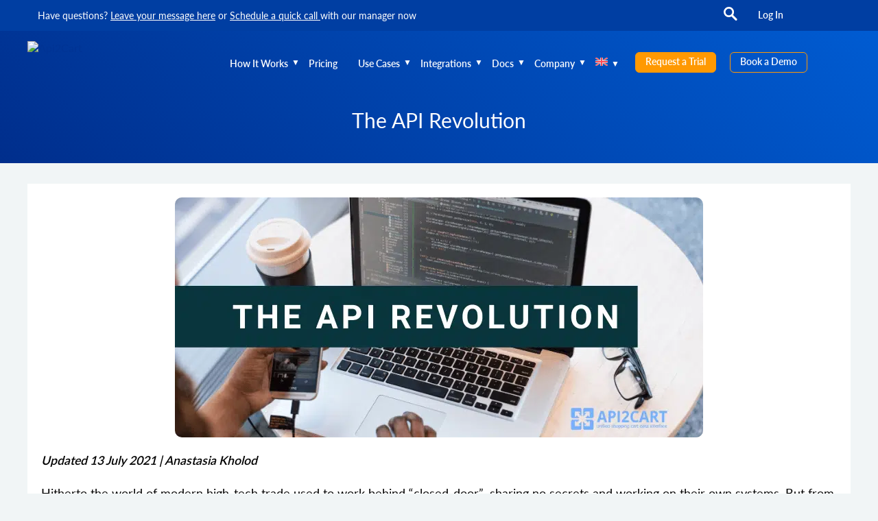

--- FILE ---
content_type: text/html; charset=UTF-8
request_url: https://api2cart.com/api-technology/api-revolution-infographic/
body_size: 86683
content:
<!DOCTYPE html>
<html lang="en-US">
<head itemscope itemtype="http://schema.org/WPHeader"><meta charset="UTF-8"><script>if(navigator.userAgent.match(/MSIE|Internet Explorer/i)||navigator.userAgent.match(/Trident\/7\..*?rv:11/i)){var href=document.location.href;if(!href.match(/[?&]nowprocket/)){if(href.indexOf("?")==-1){if(href.indexOf("#")==-1){document.location.href=href+"?nowprocket=1"}else{document.location.href=href.replace("#","?nowprocket=1#")}}else{if(href.indexOf("#")==-1){document.location.href=href+"&nowprocket=1"}else{document.location.href=href.replace("#","&nowprocket=1#")}}}}</script><script>(()=>{class RocketLazyLoadScripts{constructor(){this.v="2.0.4",this.userEvents=["keydown","keyup","mousedown","mouseup","mousemove","mouseover","mouseout","touchmove","touchstart","touchend","touchcancel","wheel","click","dblclick","input"],this.attributeEvents=["onblur","onclick","oncontextmenu","ondblclick","onfocus","onmousedown","onmouseenter","onmouseleave","onmousemove","onmouseout","onmouseover","onmouseup","onmousewheel","onscroll","onsubmit"]}async t(){this.i(),this.o(),/iP(ad|hone)/.test(navigator.userAgent)&&this.h(),this.u(),this.l(this),this.m(),this.k(this),this.p(this),this._(),await Promise.all([this.R(),this.L()]),this.lastBreath=Date.now(),this.S(this),this.P(),this.D(),this.O(),this.M(),await this.C(this.delayedScripts.normal),await this.C(this.delayedScripts.defer),await this.C(this.delayedScripts.async),await this.T(),await this.F(),await this.j(),await this.A(),window.dispatchEvent(new Event("rocket-allScriptsLoaded")),this.everythingLoaded=!0,this.lastTouchEnd&&await new Promise(t=>setTimeout(t,500-Date.now()+this.lastTouchEnd)),this.I(),this.H(),this.U(),this.W()}i(){this.CSPIssue=sessionStorage.getItem("rocketCSPIssue"),document.addEventListener("securitypolicyviolation",t=>{this.CSPIssue||"script-src-elem"!==t.violatedDirective||"data"!==t.blockedURI||(this.CSPIssue=!0,sessionStorage.setItem("rocketCSPIssue",!0))},{isRocket:!0})}o(){window.addEventListener("pageshow",t=>{this.persisted=t.persisted,this.realWindowLoadedFired=!0},{isRocket:!0}),window.addEventListener("pagehide",()=>{this.onFirstUserAction=null},{isRocket:!0})}h(){let t;function e(e){t=e}window.addEventListener("touchstart",e,{isRocket:!0}),window.addEventListener("touchend",function i(o){o.changedTouches[0]&&t.changedTouches[0]&&Math.abs(o.changedTouches[0].pageX-t.changedTouches[0].pageX)<10&&Math.abs(o.changedTouches[0].pageY-t.changedTouches[0].pageY)<10&&o.timeStamp-t.timeStamp<200&&(window.removeEventListener("touchstart",e,{isRocket:!0}),window.removeEventListener("touchend",i,{isRocket:!0}),"INPUT"===o.target.tagName&&"text"===o.target.type||(o.target.dispatchEvent(new TouchEvent("touchend",{target:o.target,bubbles:!0})),o.target.dispatchEvent(new MouseEvent("mouseover",{target:o.target,bubbles:!0})),o.target.dispatchEvent(new PointerEvent("click",{target:o.target,bubbles:!0,cancelable:!0,detail:1,clientX:o.changedTouches[0].clientX,clientY:o.changedTouches[0].clientY})),event.preventDefault()))},{isRocket:!0})}q(t){this.userActionTriggered||("mousemove"!==t.type||this.firstMousemoveIgnored?"keyup"===t.type||"mouseover"===t.type||"mouseout"===t.type||(this.userActionTriggered=!0,this.onFirstUserAction&&this.onFirstUserAction()):this.firstMousemoveIgnored=!0),"click"===t.type&&t.preventDefault(),t.stopPropagation(),t.stopImmediatePropagation(),"touchstart"===this.lastEvent&&"touchend"===t.type&&(this.lastTouchEnd=Date.now()),"click"===t.type&&(this.lastTouchEnd=0),this.lastEvent=t.type,t.composedPath&&t.composedPath()[0].getRootNode()instanceof ShadowRoot&&(t.rocketTarget=t.composedPath()[0]),this.savedUserEvents.push(t)}u(){this.savedUserEvents=[],this.userEventHandler=this.q.bind(this),this.userEvents.forEach(t=>window.addEventListener(t,this.userEventHandler,{passive:!1,isRocket:!0})),document.addEventListener("visibilitychange",this.userEventHandler,{isRocket:!0})}U(){this.userEvents.forEach(t=>window.removeEventListener(t,this.userEventHandler,{passive:!1,isRocket:!0})),document.removeEventListener("visibilitychange",this.userEventHandler,{isRocket:!0}),this.savedUserEvents.forEach(t=>{(t.rocketTarget||t.target).dispatchEvent(new window[t.constructor.name](t.type,t))})}m(){const t="return false",e=Array.from(this.attributeEvents,t=>"data-rocket-"+t),i="["+this.attributeEvents.join("],[")+"]",o="[data-rocket-"+this.attributeEvents.join("],[data-rocket-")+"]",s=(e,i,o)=>{o&&o!==t&&(e.setAttribute("data-rocket-"+i,o),e["rocket"+i]=new Function("event",o),e.setAttribute(i,t))};new MutationObserver(t=>{for(const n of t)"attributes"===n.type&&(n.attributeName.startsWith("data-rocket-")||this.everythingLoaded?n.attributeName.startsWith("data-rocket-")&&this.everythingLoaded&&this.N(n.target,n.attributeName.substring(12)):s(n.target,n.attributeName,n.target.getAttribute(n.attributeName))),"childList"===n.type&&n.addedNodes.forEach(t=>{if(t.nodeType===Node.ELEMENT_NODE)if(this.everythingLoaded)for(const i of[t,...t.querySelectorAll(o)])for(const t of i.getAttributeNames())e.includes(t)&&this.N(i,t.substring(12));else for(const e of[t,...t.querySelectorAll(i)])for(const t of e.getAttributeNames())this.attributeEvents.includes(t)&&s(e,t,e.getAttribute(t))})}).observe(document,{subtree:!0,childList:!0,attributeFilter:[...this.attributeEvents,...e]})}I(){this.attributeEvents.forEach(t=>{document.querySelectorAll("[data-rocket-"+t+"]").forEach(e=>{this.N(e,t)})})}N(t,e){const i=t.getAttribute("data-rocket-"+e);i&&(t.setAttribute(e,i),t.removeAttribute("data-rocket-"+e))}k(t){Object.defineProperty(HTMLElement.prototype,"onclick",{get(){return this.rocketonclick||null},set(e){this.rocketonclick=e,this.setAttribute(t.everythingLoaded?"onclick":"data-rocket-onclick","this.rocketonclick(event)")}})}S(t){function e(e,i){let o=e[i];e[i]=null,Object.defineProperty(e,i,{get:()=>o,set(s){t.everythingLoaded?o=s:e["rocket"+i]=o=s}})}e(document,"onreadystatechange"),e(window,"onload"),e(window,"onpageshow");try{Object.defineProperty(document,"readyState",{get:()=>t.rocketReadyState,set(e){t.rocketReadyState=e},configurable:!0}),document.readyState="loading"}catch(t){console.log("WPRocket DJE readyState conflict, bypassing")}}l(t){this.originalAddEventListener=EventTarget.prototype.addEventListener,this.originalRemoveEventListener=EventTarget.prototype.removeEventListener,this.savedEventListeners=[],EventTarget.prototype.addEventListener=function(e,i,o){o&&o.isRocket||!t.B(e,this)&&!t.userEvents.includes(e)||t.B(e,this)&&!t.userActionTriggered||e.startsWith("rocket-")||t.everythingLoaded?t.originalAddEventListener.call(this,e,i,o):(t.savedEventListeners.push({target:this,remove:!1,type:e,func:i,options:o}),"mouseenter"!==e&&"mouseleave"!==e||t.originalAddEventListener.call(this,e,t.savedUserEvents.push,o))},EventTarget.prototype.removeEventListener=function(e,i,o){o&&o.isRocket||!t.B(e,this)&&!t.userEvents.includes(e)||t.B(e,this)&&!t.userActionTriggered||e.startsWith("rocket-")||t.everythingLoaded?t.originalRemoveEventListener.call(this,e,i,o):t.savedEventListeners.push({target:this,remove:!0,type:e,func:i,options:o})}}J(t,e){this.savedEventListeners=this.savedEventListeners.filter(i=>{let o=i.type,s=i.target||window;return e!==o||t!==s||(this.B(o,s)&&(i.type="rocket-"+o),this.$(i),!1)})}H(){EventTarget.prototype.addEventListener=this.originalAddEventListener,EventTarget.prototype.removeEventListener=this.originalRemoveEventListener,this.savedEventListeners.forEach(t=>this.$(t))}$(t){t.remove?this.originalRemoveEventListener.call(t.target,t.type,t.func,t.options):this.originalAddEventListener.call(t.target,t.type,t.func,t.options)}p(t){let e;function i(e){return t.everythingLoaded?e:e.split(" ").map(t=>"load"===t||t.startsWith("load.")?"rocket-jquery-load":t).join(" ")}function o(o){function s(e){const s=o.fn[e];o.fn[e]=o.fn.init.prototype[e]=function(){return this[0]===window&&t.userActionTriggered&&("string"==typeof arguments[0]||arguments[0]instanceof String?arguments[0]=i(arguments[0]):"object"==typeof arguments[0]&&Object.keys(arguments[0]).forEach(t=>{const e=arguments[0][t];delete arguments[0][t],arguments[0][i(t)]=e})),s.apply(this,arguments),this}}if(o&&o.fn&&!t.allJQueries.includes(o)){const e={DOMContentLoaded:[],"rocket-DOMContentLoaded":[]};for(const t in e)document.addEventListener(t,()=>{e[t].forEach(t=>t())},{isRocket:!0});o.fn.ready=o.fn.init.prototype.ready=function(i){function s(){parseInt(o.fn.jquery)>2?setTimeout(()=>i.bind(document)(o)):i.bind(document)(o)}return"function"==typeof i&&(t.realDomReadyFired?!t.userActionTriggered||t.fauxDomReadyFired?s():e["rocket-DOMContentLoaded"].push(s):e.DOMContentLoaded.push(s)),o([])},s("on"),s("one"),s("off"),t.allJQueries.push(o)}e=o}t.allJQueries=[],o(window.jQuery),Object.defineProperty(window,"jQuery",{get:()=>e,set(t){o(t)}})}P(){const t=new Map;document.write=document.writeln=function(e){const i=document.currentScript,o=document.createRange(),s=i.parentElement;let n=t.get(i);void 0===n&&(n=i.nextSibling,t.set(i,n));const c=document.createDocumentFragment();o.setStart(c,0),c.appendChild(o.createContextualFragment(e)),s.insertBefore(c,n)}}async R(){return new Promise(t=>{this.userActionTriggered?t():this.onFirstUserAction=t})}async L(){return new Promise(t=>{document.addEventListener("DOMContentLoaded",()=>{this.realDomReadyFired=!0,t()},{isRocket:!0})})}async j(){return this.realWindowLoadedFired?Promise.resolve():new Promise(t=>{window.addEventListener("load",t,{isRocket:!0})})}M(){this.pendingScripts=[];this.scriptsMutationObserver=new MutationObserver(t=>{for(const e of t)e.addedNodes.forEach(t=>{"SCRIPT"!==t.tagName||t.noModule||t.isWPRocket||this.pendingScripts.push({script:t,promise:new Promise(e=>{const i=()=>{const i=this.pendingScripts.findIndex(e=>e.script===t);i>=0&&this.pendingScripts.splice(i,1),e()};t.addEventListener("load",i,{isRocket:!0}),t.addEventListener("error",i,{isRocket:!0}),setTimeout(i,1e3)})})})}),this.scriptsMutationObserver.observe(document,{childList:!0,subtree:!0})}async F(){await this.X(),this.pendingScripts.length?(await this.pendingScripts[0].promise,await this.F()):this.scriptsMutationObserver.disconnect()}D(){this.delayedScripts={normal:[],async:[],defer:[]},document.querySelectorAll("script[type$=rocketlazyloadscript]").forEach(t=>{t.hasAttribute("data-rocket-src")?t.hasAttribute("async")&&!1!==t.async?this.delayedScripts.async.push(t):t.hasAttribute("defer")&&!1!==t.defer||"module"===t.getAttribute("data-rocket-type")?this.delayedScripts.defer.push(t):this.delayedScripts.normal.push(t):this.delayedScripts.normal.push(t)})}async _(){await this.L();let t=[];document.querySelectorAll("script[type$=rocketlazyloadscript][data-rocket-src]").forEach(e=>{let i=e.getAttribute("data-rocket-src");if(i&&!i.startsWith("data:")){i.startsWith("//")&&(i=location.protocol+i);try{const o=new URL(i).origin;o!==location.origin&&t.push({src:o,crossOrigin:e.crossOrigin||"module"===e.getAttribute("data-rocket-type")})}catch(t){}}}),t=[...new Map(t.map(t=>[JSON.stringify(t),t])).values()],this.Y(t,"preconnect")}async G(t){if(await this.K(),!0!==t.noModule||!("noModule"in HTMLScriptElement.prototype))return new Promise(e=>{let i;function o(){(i||t).setAttribute("data-rocket-status","executed"),e()}try{if(navigator.userAgent.includes("Firefox/")||""===navigator.vendor||this.CSPIssue)i=document.createElement("script"),[...t.attributes].forEach(t=>{let e=t.nodeName;"type"!==e&&("data-rocket-type"===e&&(e="type"),"data-rocket-src"===e&&(e="src"),i.setAttribute(e,t.nodeValue))}),t.text&&(i.text=t.text),t.nonce&&(i.nonce=t.nonce),i.hasAttribute("src")?(i.addEventListener("load",o,{isRocket:!0}),i.addEventListener("error",()=>{i.setAttribute("data-rocket-status","failed-network"),e()},{isRocket:!0}),setTimeout(()=>{i.isConnected||e()},1)):(i.text=t.text,o()),i.isWPRocket=!0,t.parentNode.replaceChild(i,t);else{const i=t.getAttribute("data-rocket-type"),s=t.getAttribute("data-rocket-src");i?(t.type=i,t.removeAttribute("data-rocket-type")):t.removeAttribute("type"),t.addEventListener("load",o,{isRocket:!0}),t.addEventListener("error",i=>{this.CSPIssue&&i.target.src.startsWith("data:")?(console.log("WPRocket: CSP fallback activated"),t.removeAttribute("src"),this.G(t).then(e)):(t.setAttribute("data-rocket-status","failed-network"),e())},{isRocket:!0}),s?(t.fetchPriority="high",t.removeAttribute("data-rocket-src"),t.src=s):t.src="data:text/javascript;base64,"+window.btoa(unescape(encodeURIComponent(t.text)))}}catch(i){t.setAttribute("data-rocket-status","failed-transform"),e()}});t.setAttribute("data-rocket-status","skipped")}async C(t){const e=t.shift();return e?(e.isConnected&&await this.G(e),this.C(t)):Promise.resolve()}O(){this.Y([...this.delayedScripts.normal,...this.delayedScripts.defer,...this.delayedScripts.async],"preload")}Y(t,e){this.trash=this.trash||[];let i=!0;var o=document.createDocumentFragment();t.forEach(t=>{const s=t.getAttribute&&t.getAttribute("data-rocket-src")||t.src;if(s&&!s.startsWith("data:")){const n=document.createElement("link");n.href=s,n.rel=e,"preconnect"!==e&&(n.as="script",n.fetchPriority=i?"high":"low"),t.getAttribute&&"module"===t.getAttribute("data-rocket-type")&&(n.crossOrigin=!0),t.crossOrigin&&(n.crossOrigin=t.crossOrigin),t.integrity&&(n.integrity=t.integrity),t.nonce&&(n.nonce=t.nonce),o.appendChild(n),this.trash.push(n),i=!1}}),document.head.appendChild(o)}W(){this.trash.forEach(t=>t.remove())}async T(){try{document.readyState="interactive"}catch(t){}this.fauxDomReadyFired=!0;try{await this.K(),this.J(document,"readystatechange"),document.dispatchEvent(new Event("rocket-readystatechange")),await this.K(),document.rocketonreadystatechange&&document.rocketonreadystatechange(),await this.K(),this.J(document,"DOMContentLoaded"),document.dispatchEvent(new Event("rocket-DOMContentLoaded")),await this.K(),this.J(window,"DOMContentLoaded"),window.dispatchEvent(new Event("rocket-DOMContentLoaded"))}catch(t){console.error(t)}}async A(){try{document.readyState="complete"}catch(t){}try{await this.K(),this.J(document,"readystatechange"),document.dispatchEvent(new Event("rocket-readystatechange")),await this.K(),document.rocketonreadystatechange&&document.rocketonreadystatechange(),await this.K(),this.J(window,"load"),window.dispatchEvent(new Event("rocket-load")),await this.K(),window.rocketonload&&window.rocketonload(),await this.K(),this.allJQueries.forEach(t=>t(window).trigger("rocket-jquery-load")),await this.K(),this.J(window,"pageshow");const t=new Event("rocket-pageshow");t.persisted=this.persisted,window.dispatchEvent(t),await this.K(),window.rocketonpageshow&&window.rocketonpageshow({persisted:this.persisted})}catch(t){console.error(t)}}async K(){Date.now()-this.lastBreath>45&&(await this.X(),this.lastBreath=Date.now())}async X(){return document.hidden?new Promise(t=>setTimeout(t)):new Promise(t=>requestAnimationFrame(t))}B(t,e){return e===document&&"readystatechange"===t||(e===document&&"DOMContentLoaded"===t||(e===window&&"DOMContentLoaded"===t||(e===window&&"load"===t||e===window&&"pageshow"===t)))}static run(){(new RocketLazyLoadScripts).t()}}RocketLazyLoadScripts.run()})();</script>
    
    <meta http-equiv="X-UA-Compatible" content="IE=edge">
    <meta name="viewport" content="width=device-width, initial-scale=1">
    <meta name="facebook-domain-verification" content="73f36mlptdrzybubxm8l8gtl9hdoti">
    <link rel="alternate" type="application/rdf+xml" title="RDF mapping" href="https://api2cart.com/feed/rdf/">
    <link rel="alternate" type="application/rss+xml" title="RSS" href="https://api2cart.com/feed/rss/">
    <link rel="alternate" type="application/rss+xml" title="Comments RSS" href="https://api2cart.com/comments/feed/">
    <link rel="shortcut icon" href="https://api2cart.com/wp-content/themes/a2c-amp/favicon.ico">
<!--    <link rel="shortcut icon" href="--><!--/wp-content/themes/a2c-amp/favicon.ico" type="image/x-icon" />-->
    <link rel="pingback" href="https://api2cart.com/xmlrpc.php">
    <!-- start smooth loading -->
    <!-- end smooth loading -->
    <!--[if lt IE 9]>
    <script src="//html5shiv.googlecode.com/svn/trunk/html5.js"></script>
    <![endif]-->
  <meta name='robots' content='index, follow, max-image-preview:large, max-snippet:-1, max-video-preview:-1' />
	<style></style>
	<link rel="alternate" hreflang="en" href="https://api2cart.com/api-technology/api-revolution-infographic/" />
<link rel="alternate" hreflang="x-default" href="https://api2cart.com/api-technology/api-revolution-infographic/" />
<meta name="dlm-version" content="5.1.6">    <!-- Start VWO Common Smartcode -->
    <script data-cfasync="false" nowprocket>
        var _vwo_clicks = 10;
    </script>
    <!-- End VWO Common Smartcode -->
        <!-- Start VWO Async SmartCode -->
    <link rel="preconnect" href="https://dev.visualwebsiteoptimizer.com" />
    <script data-cfasync="false" nowprocket id='vwoCode'>
        /* Fix: wp-rocket (application/ld+json) */
        window._vwo_code || (function () {
            var w=window,
            d=document;
            var account_id=789079,
            version=2.2,
            settings_tolerance=2000,
            library_tolerance=2500,
            use_existing_jquery=false,
            platform='web',
            hide_element='body',
            hide_element_style='opacity:0 !important;filter:alpha(opacity=0) !important;background:none !important';
            /* DO NOT EDIT BELOW THIS LINE */
            if(f=!1,v=d.querySelector('#vwoCode'),cc={},-1<d.URL.indexOf('__vwo_disable__')||w._vwo_code)return;try{var e=JSON.parse(localStorage.getItem('_vwo_'+account_id+'_config'));cc=e&&'object'==typeof e?e:{}}catch(e){}function r(t){try{return decodeURIComponent(t)}catch(e){return t}}var s=function(){var e={combination:[],combinationChoose:[],split:[],exclude:[],uuid:null,consent:null,optOut:null},t=d.cookie||'';if(!t)return e;for(var n,i,o=/(?:^|;\s*)(?:(_vis_opt_exp_(\d+)_combi=([^;]*))|(_vis_opt_exp_(\d+)_combi_choose=([^;]*))|(_vis_opt_exp_(\d+)_split=([^:;]*))|(_vis_opt_exp_(\d+)_exclude=[^;]*)|(_vis_opt_out=([^;]*))|(_vwo_global_opt_out=[^;]*)|(_vwo_uuid=([^;]*))|(_vwo_consent=([^;]*)))/g;null!==(n=o.exec(t));)try{n[1]?e.combination.push({id:n[2],value:r(n[3])}):n[4]?e.combinationChoose.push({id:n[5],value:r(n[6])}):n[7]?e.split.push({id:n[8],value:r(n[9])}):n[10]?e.exclude.push({id:n[11]}):n[12]?e.optOut=r(n[13]):n[14]?e.optOut=!0:n[15]?e.uuid=r(n[16]):n[17]&&(i=r(n[18]),e.consent=i&&3<=i.length?i.substring(0,3):null)}catch(e){}return e}();function i(){var e=function(){if(w.VWO&&Array.isArray(w.VWO))for(var e=0;e<w.VWO.length;e++){var t=w.VWO[e];if(Array.isArray(t)&&('setVisitorId'===t[0]||'setSessionId'===t[0]))return!0}return!1}(),t='a='+account_id+'&u='+encodeURIComponent(w._vis_opt_url||d.URL)+'&vn='+version+'&ph=1'+('undefined'!=typeof platform?'&p='+platform:'')+'&st='+w.performance.now();e||((n=function(){var e,t=[],n={},i=w.VWO&&w.VWO.appliedCampaigns||{};for(e in i){var o=i[e]&&i[e].v;o&&(t.push(e+'-'+o+'-1'),n[e]=!0)}if(s&&s.combination)for(var r=0;r<s.combination.length;r++){var a=s.combination[r];n[a.id]||t.push(a.id+'-'+a.value)}return t.join('|')}())&&(t+='&c='+n),(n=function(){var e=[],t={};if(s&&s.combinationChoose)for(var n=0;n<s.combinationChoose.length;n++){var i=s.combinationChoose[n];e.push(i.id+'-'+i.value),t[i.id]=!0}if(s&&s.split)for(var o=0;o<s.split.length;o++)t[(i=s.split[o]).id]||e.push(i.id+'-'+i.value);return e.join('|')}())&&(t+='&cc='+n),(n=function(){var e={},t=[];if(w.VWO&&Array.isArray(w.VWO))for(var n=0;n<w.VWO.length;n++){var i=w.VWO[n];if(Array.isArray(i)&&'setVariation'===i[0]&&i[1]&&Array.isArray(i[1]))for(var o=0;o<i[1].length;o++){var r,a=i[1][o];a&&'object'==typeof a&&(r=a.e,a=a.v,r&&a&&(e[r]=a))}}for(r in e)t.push(r+'-'+e[r]);return t.join('|')}())&&(t+='&sv='+n)),s&&s.optOut&&(t+='&o='+s.optOut);var n=function(){var e=[],t={};if(s&&s.exclude)for(var n=0;n<s.exclude.length;n++){var i=s.exclude[n];t[i.id]||(e.push(i.id),t[i.id]=!0)}return e.join('|')}();return n&&(t+='&e='+n),s&&s.uuid&&(t+='&id='+s.uuid),s&&s.consent&&(t+='&consent='+s.consent),w.name&&-1<w.name.indexOf('_vis_preview')&&(t+='&pM=true'),w.VWO&&w.VWO.ed&&(t+='&ed='+w.VWO.ed),t}code={nonce:v&&v.nonce,use_existing_jquery:function(){return'undefined'!=typeof use_existing_jquery?use_existing_jquery:void 0},library_tolerance:function(){return'undefined'!=typeof library_tolerance?library_tolerance:void 0},settings_tolerance:function(){return cc.sT||settings_tolerance},hide_element_style:function(){return'{'+(cc.hES||hide_element_style)+'}'},hide_element:function(){return performance.getEntriesByName('first-contentful-paint')[0]?'':'string'==typeof cc.hE?cc.hE:hide_element},getVersion:function(){return version},finish:function(e){var t;f||(f=!0,(t=d.getElementById('_vis_opt_path_hides'))&&t.parentNode.removeChild(t),e&&((new Image).src='https://dev.visualwebsiteoptimizer.com/ee.gif?a='+account_id+e))},finished:function(){return f},addScript:function(e){var t=d.createElement('script');t.type='text/javascript',e.src?t.src=e.src:t.text=e.text,v&&t.setAttribute('nonce',v.nonce),d.getElementsByTagName('head')[0].appendChild(t)},load:function(e,t){t=t||{};var n=new XMLHttpRequest;n.open('GET',e,!0),n.withCredentials=!t.dSC,n.responseType=t.responseType||'text',n.onload=function(){if(t.onloadCb)return t.onloadCb(n,e);200===n.status?_vwo_code.addScript({text:n.responseText}):_vwo_code.finish('&e=loading_failure:'+e)},n.onerror=function(){if(t.onerrorCb)return t.onerrorCb(e);_vwo_code.finish('&e=loading_failure:'+e)},n.send()},init:function(){var e,t=this.settings_tolerance();w._vwo_settings_timer=setTimeout(function(){_vwo_code.finish()},t),'body'!==this.hide_element()?(n=d.createElement('style'),e=(t=this.hide_element())?t+this.hide_element_style():'',t=d.getElementsByTagName('head')[0],n.setAttribute('id','_vis_opt_path_hides'),v&&n.setAttribute('nonce',v.nonce),n.setAttribute('type','text/css'),n.styleSheet?n.styleSheet.cssText=e:n.appendChild(d.createTextNode(e)),t.appendChild(n)):(n=d.getElementsByTagName('head')[0],(e=d.createElement('div')).style.cssText='z-index: 2147483647 !important;position: fixed !important;left: 0 !important;top: 0 !important;width: 100% !important;height: 100% !important;background: white !important;',e.setAttribute('id','_vis_opt_path_hides'),e.classList.add('_vis_hide_layer'),n.parentNode.insertBefore(e,n.nextSibling));var n='https://dev.visualwebsiteoptimizer.com/j.php?'+i();-1!==w.location.search.indexOf('_vwo_xhr')?this.addScript({src:n}):this.load(n+'&x=true',{l:1})}};w._vwo_code=code;code.init();})();
    </script>
    <!-- End VWO Async SmartCode -->
    
	<!-- This site is optimized with the Yoast SEO Premium plugin v26.2 (Yoast SEO v26.4) - https://yoast.com/wordpress/plugins/seo/ -->
	<title>The API Revolution | Unified Shopping Cart API Integration Interface</title>
<link data-rocket-prefetch href="https://snap.licdn.com" rel="dns-prefetch">
<link data-rocket-prefetch href="https://www.googletagmanager.com" rel="dns-prefetch">
<link data-rocket-prefetch href="https://my.zadarma.com" rel="dns-prefetch">
<link data-rocket-prefetch href="https://connect.facebook.net" rel="dns-prefetch">
<link data-rocket-prefetch href="https://www.redditstatic.com" rel="dns-prefetch">
<link data-rocket-prefetch href="https://bat.bing.com" rel="dns-prefetch">
<link data-rocket-prefetch href="https://www.gstatic.com" rel="dns-prefetch">
<link data-rocket-prefetch href="https://js.usemessages.com" rel="dns-prefetch">
<link data-rocket-prefetch href="https://js.hs-analytics.net" rel="dns-prefetch">
<link data-rocket-prefetch href="https://js.hs-banner.com" rel="dns-prefetch">
<link data-rocket-prefetch href="https://js.hsadspixel.net" rel="dns-prefetch">
<link data-rocket-prefetch href="https://cdn.leadinfo.net" rel="dns-prefetch">
<link data-rocket-prefetch href="https://assets.apollo.io" rel="dns-prefetch">
<link data-rocket-prefetch href="https://fonts.googleapis.com" rel="dns-prefetch">
<link data-rocket-prefetch href="https://js.hs-scripts.com" rel="dns-prefetch">
<link data-rocket-prefetch href="https://www.google.com" rel="dns-prefetch">
<link crossorigin data-rocket-preload as="font" href="https://api2cart.com/wp-content/themes/a2c-amp/fonts/latolight.woff2" rel="preload">
<style id="wpr-usedcss">img:is([sizes=auto i],[sizes^="auto," i]){contain-intrinsic-size:3000px 1500px}.cmplz-hidden{display:none!important}.header-contacts-info a,.menu-top-menu-container a{font-size:14px!important}input[type=checkbox].cmplz-category{width:initial;-webkit-appearance:checkbox}input[type=checkbox].cmplz-category:checked::before{content:''}.cmplz-cookiebanner{box-sizing:border-box}:root{--cmplz_banner_width:526px;--cmplz_banner_background_color:#ffffff;--cmplz_banner_border_color:#f2f2f2;--cmplz_banner_border_width:0px 0px 0px 0px;--cmplz_banner_border_radius:6px 6px 6px 6px;--cmplz_banner_margin:10px;--cmplz_categories-height:216px;--cmplz_title_font_size:15px;--cmplz_text_line_height:calc(var(--cmplz_text_font_size) * 1.5);--cmplz_text_color:#222222;--cmplz_hyperlink_color:#003494;--cmplz_text_font_size:12px;--cmplz_link_font_size:12px;--cmplz_category_body_font_size:12px;--cmplz_button_accept_background_color:#005dd4;--cmplz_button_accept_border_color:#005dd4;--cmplz_button_accept_text_color:#ffffff;--cmplz_button_deny_background_color:#f9f9f9;--cmplz_button_deny_border_color:#f2f2f2;--cmplz_button_deny_text_color:#222222;--cmplz_button_settings_background_color:#f9f9f9;--cmplz_button_settings_border_color:#f2f2f2;--cmplz_button_settings_text_color:#333333;--cmplz_button_border_radius:6px 6px 6px 6px;--cmplz_button_font_size:15px;--cmplz_category_header_always_active_color:green;--cmplz_category_header_title_font_size:14px;--cmplz_category_header_active_font_size:12px;--cmplz-manage-consent-height:50px;--cmplz-manage-consent-offset:-35px;--cmplz_slider_active_color:#005dd4;--cmplz_slider_inactive_color:#cccccc;--cmplz_slider_bullet_color:#ffffff}#cmplz-manage-consent .cmplz-manage-consent{margin:unset;z-index:9998;color:var(--cmplz_text_color);background-color:var(--cmplz_banner_background_color);border-style:solid;border-color:var(--cmplz_banner_border_color);border-width:var(--cmplz_banner_border_width);border-radius:var(--cmplz_banner_border_radius);border-bottom-left-radius:0;border-bottom-right-radius:0;line-height:initial;position:fixed;bottom:var(--cmplz-manage-consent-offset);min-width:100px;height:var(--cmplz-manage-consent-height);right:40px;padding:15px;cursor:pointer;animation:.5s forwards mc_slideOut}#cmplz-manage-consent .cmplz-manage-consent:active{outline:0;border:none}#cmplz-manage-consent .cmplz-manage-consent.cmplz-dismissed{display:none}#cmplz-manage-consent .cmplz-manage-consent:hover{animation:.5s forwards mc_slideIn;animation-delay:0}@-webkit-keyframes mc_slideIn{100%{bottom:0}}@keyframes mc_slideIn{100%{bottom:0}}@-webkit-keyframes mc_slideOut{100%{bottom:var(--cmplz-manage-consent-offset)}}@keyframes mc_slideOut{100%{bottom:var(--cmplz-manage-consent-offset)}}.cmplz-cookiebanner{max-height:calc(100vh - 20px);position:fixed;height:auto;left:50%;top:50%;-ms-transform:translateX(-50%) translateY(-50%);transform:translateX(-50%) translateY(-50%);grid-template-rows:minmax(0,1fr);z-index:99999;background:var(--cmplz_banner_background_color);border-style:solid;border-color:var(--cmplz_banner_border_color);border-width:var(--cmplz_banner_border_width);border-radius:var(--cmplz_banner_border_radius);padding:15px 20px;display:grid;grid-gap:10px}.cmplz-cookiebanner a{transition:initial}.cmplz-cookiebanner .cmplz-buttons a.cmplz-btn.tcf{display:none}.cmplz-cookiebanner.cmplz-dismissed{display:none}.cmplz-cookiebanner .cmplz-body{width:100%;grid-column:span 3;overflow-y:auto;overflow-x:hidden;max-height:55vh}.cmplz-cookiebanner .cmplz-body::-webkit-scrollbar-track{border-radius:10px;-webkit-box-shadow:inset 0 0 2px transparent;background-color:transparent}.cmplz-cookiebanner .cmplz-body::-webkit-scrollbar{width:5px;background-color:transparent}.cmplz-cookiebanner .cmplz-body::-webkit-scrollbar-thumb{background-color:var(--cmplz_button_accept_background_color);border-radius:10px}@media (min-width:350px){.cmplz-cookiebanner .cmplz-body{min-width:300px}}.cmplz-cookiebanner .cmplz-divider{margin-left:-20px;margin-right:-20px}.cmplz-cookiebanner .cmplz-header{grid-template-columns:100px 1fr 100px;align-items:center;display:grid;grid-column:span 3}.cmplz-cookiebanner .cmplz-logo svg{max-height:35px;width:inherit}.cmplz-cookiebanner .cmplz-logo img{max-height:40px;width:inherit}.cmplz-cookiebanner .cmplz-title{justify-self:center;grid-column-start:2;font-size:var(--cmplz_title_font_size);color:var(--cmplz_text_color);font-weight:500}.cmplz-cookiebanner .cmplz-close{line-height:20px;justify-self:end;grid-column-start:3;font-size:20px;cursor:pointer;width:20px;height:20px;color:var(--cmplz_text_color)}.cmplz-cookiebanner .cmplz-close svg{width:20px;height:20px}.cmplz-cookiebanner .cmplz-close:hover{text-decoration:none;line-height:initial;font-size:18px}.cmplz-cookiebanner .cmplz-message{word-wrap:break-word;font-size:var(--cmplz_text_font_size);line-height:var(--cmplz_text_line_height);color:var(--cmplz_text_color);margin-bottom:5px}.cmplz-cookiebanner .cmplz-message a{color:var(--cmplz_hyperlink_color)}.cmplz-cookiebanner .cmplz-buttons,.cmplz-cookiebanner .cmplz-categories,.cmplz-cookiebanner .cmplz-divider,.cmplz-cookiebanner .cmplz-links,.cmplz-cookiebanner .cmplz-message{grid-column:span 3}.cmplz-cookiebanner .cmplz-categories .cmplz-category{background-color:rgba(239,239,239,.5)}.cmplz-cookiebanner .cmplz-categories .cmplz-category:not(:last-child){margin-bottom:10px}.cmplz-cookiebanner .cmplz-categories .cmplz-category .cmplz-category-header{display:grid;grid-template-columns:1fr auto 15px;grid-template-rows:minmax(0,1fr);align-items:center;grid-gap:10px;padding:10px}.cmplz-cookiebanner .cmplz-categories .cmplz-category .cmplz-category-header .cmplz-category-title{font-weight:500;grid-column-start:1;justify-self:start;font-size:var(--cmplz_category_header_title_font_size);color:var(--cmplz_text_color);margin:0}.cmplz-cookiebanner .cmplz-categories .cmplz-category .cmplz-category-header .cmplz-always-active{font-size:var(--cmplz_category_header_active_font_size);font-weight:500;color:var(--cmplz_category_header_always_active_color)}.cmplz-cookiebanner .cmplz-categories .cmplz-category .cmplz-category-header .cmplz-always-active label{display:none}.cmplz-cookiebanner .cmplz-categories .cmplz-category .cmplz-category-header .cmplz-banner-checkbox{display:flex;align-items:center;margin:0}.cmplz-cookiebanner .cmplz-categories .cmplz-category .cmplz-category-header .cmplz-banner-checkbox label>span{display:none}.cmplz-cookiebanner .cmplz-categories .cmplz-category .cmplz-category-header .cmplz-banner-checkbox input[data-category=cmplz_functional]{display:none}.cmplz-cookiebanner .cmplz-categories .cmplz-category .cmplz-category-header .cmplz-icon.cmplz-open{grid-column-start:3;cursor:pointer;content:'';transform:rotate(0);-webkit-transition:.5s;-moz-transition:.5s;-o-transition:.5s;transition:all .5s ease;background-size:cover;height:18px;width:18px}.cmplz-cookiebanner .cmplz-categories .cmplz-category[open] .cmplz-icon.cmplz-open{transform:rotate(180deg)}.cmplz-cookiebanner .cmplz-categories .cmplz-category summary{display:block}.cmplz-cookiebanner .cmplz-categories .cmplz-category summary::marker{display:none;content:''}.cmplz-cookiebanner .cmplz-categories .cmplz-category summary::-webkit-details-marker{display:none;content:''}.cmplz-cookiebanner .cmplz-categories .cmplz-category .cmplz-description{font-size:var(--cmplz_category_body_font_size);color:var(--cmplz_text_color);margin:0;max-width:100%;padding:10px}.cmplz-cookiebanner .cmplz-buttons{display:flex;gap:var(--cmplz_banner_margin)}.cmplz-cookiebanner .cmplz-buttons .cmplz-btn{height:45px;padding:10px;margin:initial;width:100%;white-space:nowrap;border-radius:var(--cmplz_button_border_radius);cursor:pointer;font-size:var(--cmplz_button_font_size);font-weight:500;text-decoration:none;line-height:20px;text-align:center;flex:initial}.cmplz-cookiebanner .cmplz-buttons .cmplz-btn:hover{text-decoration:none}.cmplz-cookiebanner .cmplz-buttons .cmplz-btn.cmplz-accept{background-color:var(--cmplz_button_accept_background_color);border:1px solid var(--cmplz_button_accept_border_color);color:var(--cmplz_button_accept_text_color)}.cmplz-cookiebanner .cmplz-buttons .cmplz-btn.cmplz-deny{background-color:var(--cmplz_button_deny_background_color);border:1px solid var(--cmplz_button_deny_border_color);color:var(--cmplz_button_deny_text_color)}.cmplz-cookiebanner .cmplz-buttons .cmplz-btn.cmplz-view-preferences{background-color:var(--cmplz_button_settings_background_color);border:1px solid var(--cmplz_button_settings_border_color);color:var(--cmplz_button_settings_text_color)}.cmplz-cookiebanner .cmplz-buttons .cmplz-btn.cmplz-save-preferences{background-color:var(--cmplz_button_settings_background_color);border:1px solid var(--cmplz_button_settings_border_color);color:var(--cmplz_button_settings_text_color)}.cmplz-cookiebanner .cmplz-buttons .cmplz-btn.cmplz-manage-options{background-color:var(--cmplz_button_settings_background_color);border:1px solid var(--cmplz_button_settings_border_color);color:var(--cmplz_button_settings_text_color)}.cmplz-cookiebanner .cmplz-buttons a.cmplz-btn{display:flex;align-items:center;justify-content:center;padding:initial}@media (max-width:425px){.cmplz-cookiebanner .cmplz-header .cmplz-title{display:none}.cmplz-cookiebanner .cmplz-category .cmplz-category-header{grid-template-columns:1fr!important}.cmplz-cookiebanner .cmplz-message{margin-right:5px}.cmplz-cookiebanner .cmplz-links.cmplz-information{display:initial;text-align:center}}.cmplz-cookiebanner .cmplz-links{display:flex;gap:var(--cmplz_banner_margin)}.cmplz-cookiebanner .cmplz-links.cmplz-information{justify-content:space-between}.cmplz-cookiebanner .cmplz-links.cmplz-documents{justify-content:center}.cmplz-cookiebanner .cmplz-links .cmplz-link{color:var(--cmplz_hyperlink_color);font-size:var(--cmplz_link_font_size);text-decoration:underline;margin:0}.cmplz-cookiebanner .cmplz-links .cmplz-link.cmplz-read-more-purposes{display:none}.cmplz-categories .cmplz-category .cmplz-description-statistics-anonymous{display:none}.cmplz-categories .cmplz-category .cmplz-description-statistics{display:block}.cmplz-btn.cmplz-manage-options,.cmplz-categories,.cmplz-deny,.cmplz-link.cmplz-manage-options,.cmplz-manage-third-parties,.cmplz-manage-vendors,.cmplz-save-preferences,.cmplz-view-preferences{display:none}.cmplz-cookiebanner .cmplz-buttons .cmplz-btn{margin-bottom:0}.cmplz-cookiebanner{top:initial;left:10px;bottom:10px;transform:initial}@media (max-width:768px){.cmplz-cookiebanner{left:initial;right:initial;bottom:0;width:100%}.cmplz-cookiebanner .cmplz-buttons{flex-direction:column}#cmplz-manage-consent .cmplz-manage-consent{display:none}}@media (min-width:768px){.cmplz-cookiebanner{min-width:var(--cmplz_banner_width);max-width:100%;display:grid;grid-row-gap:10px}.cmplz-categories,.cmplz-message{width:calc(var(--cmplz_banner_width) - 42px)}}#cmplz-manage-consent .cmplz-manage-consent{left:40px;right:initial}.cmplz-cookiebanner .cmplz-btn.cmplz-manage-options,.cmplz-cookiebanner .cmplz-categories,.cmplz-cookiebanner .cmplz-link.cmplz-manage-options,.cmplz-cookiebanner .cmplz-manage-vendors,.cmplz-cookiebanner .cmplz-save-preferences{display:none}.cmplz-cookiebanner .cmplz-categories.cmplz-fade-in{animation:1s fadeIn;-webkit-animation:1s fadeIn;-moz-animation:1s fadeIn;-o-animation:1s fadeIn;-ms-animation:fadeIn 1s;display:block}@keyframes fadeIn{0%{opacity:0}100%{opacity:1}}@-moz-keyframes fadeIn{0%{opacity:0}100%{opacity:1}}@-webkit-keyframes fadeIn{0%{opacity:0}100%{opacity:1}}@-o-keyframes fadeIn{0%{opacity:0}100%{opacity:1}}@-ms-keyframes fadeIn{0%{opacity:0}100%{opacity:1}}.cmplz-logo{display:none!important}.cmplz-cookiebanner .cmplz-categories .cmplz-category .cmplz-banner-checkbox{position:relative}.cmplz-cookiebanner .cmplz-categories .cmplz-category .cmplz-banner-checkbox input.cmplz-consent-checkbox{opacity:0;margin:0;margin-top:-10px;cursor:pointer;-moz-opacity:0;-khtml-opacity:0;position:absolute;z-index:1;top:0;left:0;width:40px;height:20px}.cmplz-cookiebanner .cmplz-categories .cmplz-category .cmplz-banner-checkbox input.cmplz-consent-checkbox:focus+.cmplz-label:before{box-shadow:0 0 0 2px #245fcc}.cmplz-cookiebanner .cmplz-categories .cmplz-category .cmplz-banner-checkbox input.cmplz-consent-checkbox:checked+.cmplz-label::before{display:block;background-color:var(--cmplz_slider_active_color);content:"";padding-left:6px}.cmplz-cookiebanner .cmplz-categories .cmplz-category .cmplz-banner-checkbox input.cmplz-consent-checkbox:checked+.cmplz-label:after{left:14px}.cmplz-cookiebanner .cmplz-categories .cmplz-category .cmplz-banner-checkbox .cmplz-label{position:relative;padding-left:30px;margin:0}.cmplz-cookiebanner .cmplz-categories .cmplz-category .cmplz-banner-checkbox .cmplz-label:after,.cmplz-cookiebanner .cmplz-categories .cmplz-category .cmplz-banner-checkbox .cmplz-label:before{position:absolute;-webkit-border-radius:10px;-moz-border-radius:10px;border-radius:10px;transition:background-color .3s,left .3s}.cmplz-cookiebanner .cmplz-categories .cmplz-category .cmplz-banner-checkbox .cmplz-label:before{display:block;content:"";color:#fff;box-sizing:border-box;font-family:FontAwesome,sans-serif;padding-left:23px;font-size:12px;line-height:20px;background-color:var(--cmplz_slider_inactive_color);left:0;top:-7px;height:15px;width:28px;-webkit-border-radius:10px;-moz-border-radius:10px;border-radius:10px}.cmplz-cookiebanner .cmplz-categories .cmplz-category .cmplz-banner-checkbox .cmplz-label:after{display:block;content:"";letter-spacing:20px;background:var(--cmplz_slider_bullet_color);left:4px;top:-5px;height:11px;width:11px}#cmplz-manage-consent .cmplz-manage-consent{box-shadow:rgba(0,0,0,.19) 0 10px 20px,rgba(0,0,0,.23) 0 6px 6px}.cmplz-cookiebanner.cmplz-show{box-shadow:rgba(0,0,0,.19) 0 10px 20px,rgba(0,0,0,.23) 0 6px 6px}.cmplz-cookiebanner.cmplz-show:hover{transition-duration:1s;box-shadow:rgba(0,0,0,.3) 0 19px 38px,rgba(0,0,0,.22) 0 15px 12px}.cmplz-categories .cmplz-category .cmplz-description-statistics-anonymous{display:block}.cmplz-categories .cmplz-category .cmplz-description-statistics{display:none}@media (max-width:768px){.cmplz-cookiebanner .cmplz-buttons{flex-direction:initial!important}.cmplz-cookiebanner{padding:10px;text-align:center}.cmplz-cookiebanner .cmplz-links.cmplz-information{justify-content:center}.cmplz-message{width:100%}}img.emoji{display:inline!important;border:none!important;box-shadow:none!important;height:1em!important;width:1em!important;margin:0 .07em!important;vertical-align:-.1em!important;background:0 0!important;padding:0!important}:where(.wp-block-button__link){border-radius:9999px;box-shadow:none;padding:calc(.667em + 2px) calc(1.333em + 2px);text-decoration:none}:root :where(.wp-block-button .wp-block-button__link.is-style-outline),:root :where(.wp-block-button.is-style-outline>.wp-block-button__link){border:2px solid;padding:.667em 1.333em}:root :where(.wp-block-button .wp-block-button__link.is-style-outline:not(.has-text-color)),:root :where(.wp-block-button.is-style-outline>.wp-block-button__link:not(.has-text-color)){color:currentColor}:root :where(.wp-block-button .wp-block-button__link.is-style-outline:not(.has-background)),:root :where(.wp-block-button.is-style-outline>.wp-block-button__link:not(.has-background)){background-color:initial;background-image:none}:where(.wp-block-calendar table:not(.has-background) th){background:#ddd}:where(.wp-block-columns){margin-bottom:1.75em}:where(.wp-block-columns.has-background){padding:1.25em 2.375em}:where(.wp-block-post-comments input[type=submit]){border:none}:where(.wp-block-cover-image:not(.has-text-color)),:where(.wp-block-cover:not(.has-text-color)){color:#fff}:where(.wp-block-cover-image.is-light:not(.has-text-color)),:where(.wp-block-cover.is-light:not(.has-text-color)){color:#000}:root :where(.wp-block-cover h1:not(.has-text-color)),:root :where(.wp-block-cover h2:not(.has-text-color)),:root :where(.wp-block-cover h3:not(.has-text-color)),:root :where(.wp-block-cover h4:not(.has-text-color)),:root :where(.wp-block-cover h5:not(.has-text-color)),:root :where(.wp-block-cover h6:not(.has-text-color)),:root :where(.wp-block-cover p:not(.has-text-color)){color:inherit}:where(.wp-block-file){margin-bottom:1.5em}:where(.wp-block-file__button){border-radius:2em;display:inline-block;padding:.5em 1em}:where(.wp-block-file__button):is(a):active,:where(.wp-block-file__button):is(a):focus,:where(.wp-block-file__button):is(a):hover,:where(.wp-block-file__button):is(a):visited{box-shadow:none;color:#fff;opacity:.85;text-decoration:none}:where(.wp-block-group.wp-block-group-is-layout-constrained){position:relative}:root :where(.wp-block-image.is-style-rounded img,.wp-block-image .is-style-rounded img){border-radius:9999px}:where(.wp-block-latest-comments:not([style*=line-height] .wp-block-latest-comments__comment)){line-height:1.1}:where(.wp-block-latest-comments:not([style*=line-height] .wp-block-latest-comments__comment-excerpt p)){line-height:1.8}:root :where(.wp-block-latest-posts.is-grid){padding:0}:root :where(.wp-block-latest-posts.wp-block-latest-posts__list){padding-left:0}ul{box-sizing:border-box}:root :where(.wp-block-list.has-background){padding:1.25em 2.375em}:where(.wp-block-navigation.has-background .wp-block-navigation-item a:not(.wp-element-button)),:where(.wp-block-navigation.has-background .wp-block-navigation-submenu a:not(.wp-element-button)){padding:.5em 1em}:where(.wp-block-navigation .wp-block-navigation__submenu-container .wp-block-navigation-item a:not(.wp-element-button)),:where(.wp-block-navigation .wp-block-navigation__submenu-container .wp-block-navigation-submenu a:not(.wp-element-button)),:where(.wp-block-navigation .wp-block-navigation__submenu-container .wp-block-navigation-submenu button.wp-block-navigation-item__content),:where(.wp-block-navigation .wp-block-navigation__submenu-container .wp-block-pages-list__item button.wp-block-navigation-item__content){padding:.5em 1em}:root :where(p.has-background){padding:1.25em 2.375em}:where(p.has-text-color:not(.has-link-color)) a{color:inherit}:where(.wp-block-post-comments-form) input:not([type=submit]),:where(.wp-block-post-comments-form) textarea{border:1px solid #949494;font-family:inherit;font-size:1em}:where(.wp-block-post-comments-form) input:where(:not([type=submit]):not([type=checkbox])),:where(.wp-block-post-comments-form) textarea{padding:calc(.667em + 2px)}:where(.wp-block-post-excerpt){box-sizing:border-box;margin-bottom:var(--wp--style--block-gap);margin-top:var(--wp--style--block-gap)}:where(.wp-block-preformatted.has-background){padding:1.25em 2.375em}:where(.wp-block-search__button){border:1px solid #ccc;padding:6px 10px}:where(.wp-block-search__input){font-family:inherit;font-size:inherit;font-style:inherit;font-weight:inherit;letter-spacing:inherit;line-height:inherit;text-transform:inherit}:where(.wp-block-search__button-inside .wp-block-search__inside-wrapper){border:1px solid #949494;box-sizing:border-box;padding:4px}:where(.wp-block-search__button-inside .wp-block-search__inside-wrapper) .wp-block-search__input{border:none;border-radius:0;padding:0 4px}:where(.wp-block-search__button-inside .wp-block-search__inside-wrapper) .wp-block-search__input:focus{outline:0}:where(.wp-block-search__button-inside .wp-block-search__inside-wrapper) :where(.wp-block-search__button){padding:4px 8px}:root :where(.wp-block-separator.is-style-dots){height:auto;line-height:1;text-align:center}:root :where(.wp-block-separator.is-style-dots):before{color:currentColor;content:"···";font-family:serif;font-size:1.5em;letter-spacing:2em;padding-left:2em}:root :where(.wp-block-site-logo.is-style-rounded){border-radius:9999px}:where(.wp-block-social-links:not(.is-style-logos-only)) .wp-social-link{background-color:#f0f0f0;color:#444}:where(.wp-block-social-links:not(.is-style-logos-only)) .wp-social-link-amazon{background-color:#f90;color:#fff}:where(.wp-block-social-links:not(.is-style-logos-only)) .wp-social-link-bandcamp{background-color:#1ea0c3;color:#fff}:where(.wp-block-social-links:not(.is-style-logos-only)) .wp-social-link-behance{background-color:#0757fe;color:#fff}:where(.wp-block-social-links:not(.is-style-logos-only)) .wp-social-link-bluesky{background-color:#0a7aff;color:#fff}:where(.wp-block-social-links:not(.is-style-logos-only)) .wp-social-link-codepen{background-color:#1e1f26;color:#fff}:where(.wp-block-social-links:not(.is-style-logos-only)) .wp-social-link-deviantart{background-color:#02e49b;color:#fff}:where(.wp-block-social-links:not(.is-style-logos-only)) .wp-social-link-discord{background-color:#5865f2;color:#fff}:where(.wp-block-social-links:not(.is-style-logos-only)) .wp-social-link-dribbble{background-color:#e94c89;color:#fff}:where(.wp-block-social-links:not(.is-style-logos-only)) .wp-social-link-dropbox{background-color:#4280ff;color:#fff}:where(.wp-block-social-links:not(.is-style-logos-only)) .wp-social-link-etsy{background-color:#f45800;color:#fff}:where(.wp-block-social-links:not(.is-style-logos-only)) .wp-social-link-facebook{background-color:#0866ff;color:#fff}:where(.wp-block-social-links:not(.is-style-logos-only)) .wp-social-link-fivehundredpx{background-color:#000;color:#fff}:where(.wp-block-social-links:not(.is-style-logos-only)) .wp-social-link-flickr{background-color:#0461dd;color:#fff}:where(.wp-block-social-links:not(.is-style-logos-only)) .wp-social-link-foursquare{background-color:#e65678;color:#fff}:where(.wp-block-social-links:not(.is-style-logos-only)) .wp-social-link-github{background-color:#24292d;color:#fff}:where(.wp-block-social-links:not(.is-style-logos-only)) .wp-social-link-goodreads{background-color:#eceadd;color:#382110}:where(.wp-block-social-links:not(.is-style-logos-only)) .wp-social-link-google{background-color:#ea4434;color:#fff}:where(.wp-block-social-links:not(.is-style-logos-only)) .wp-social-link-gravatar{background-color:#1d4fc4;color:#fff}:where(.wp-block-social-links:not(.is-style-logos-only)) .wp-social-link-instagram{background-color:#f00075;color:#fff}:where(.wp-block-social-links:not(.is-style-logos-only)) .wp-social-link-lastfm{background-color:#e21b24;color:#fff}:where(.wp-block-social-links:not(.is-style-logos-only)) .wp-social-link-linkedin{background-color:#0d66c2;color:#fff}:where(.wp-block-social-links:not(.is-style-logos-only)) .wp-social-link-mastodon{background-color:#3288d4;color:#fff}:where(.wp-block-social-links:not(.is-style-logos-only)) .wp-social-link-medium{background-color:#000;color:#fff}:where(.wp-block-social-links:not(.is-style-logos-only)) .wp-social-link-meetup{background-color:#f6405f;color:#fff}:where(.wp-block-social-links:not(.is-style-logos-only)) .wp-social-link-patreon{background-color:#000;color:#fff}:where(.wp-block-social-links:not(.is-style-logos-only)) .wp-social-link-pinterest{background-color:#e60122;color:#fff}:where(.wp-block-social-links:not(.is-style-logos-only)) .wp-social-link-pocket{background-color:#ef4155;color:#fff}:where(.wp-block-social-links:not(.is-style-logos-only)) .wp-social-link-reddit{background-color:#ff4500;color:#fff}:where(.wp-block-social-links:not(.is-style-logos-only)) .wp-social-link-skype{background-color:#0478d7;color:#fff}:where(.wp-block-social-links:not(.is-style-logos-only)) .wp-social-link-snapchat{background-color:#fefc00;color:#fff;stroke:#000}:where(.wp-block-social-links:not(.is-style-logos-only)) .wp-social-link-soundcloud{background-color:#ff5600;color:#fff}:where(.wp-block-social-links:not(.is-style-logos-only)) .wp-social-link-spotify{background-color:#1bd760;color:#fff}:where(.wp-block-social-links:not(.is-style-logos-only)) .wp-social-link-telegram{background-color:#2aabee;color:#fff}:where(.wp-block-social-links:not(.is-style-logos-only)) .wp-social-link-threads{background-color:#000;color:#fff}:where(.wp-block-social-links:not(.is-style-logos-only)) .wp-social-link-tiktok{background-color:#000;color:#fff}:where(.wp-block-social-links:not(.is-style-logos-only)) .wp-social-link-tumblr{background-color:#011835;color:#fff}:where(.wp-block-social-links:not(.is-style-logos-only)) .wp-social-link-twitch{background-color:#6440a4;color:#fff}:where(.wp-block-social-links:not(.is-style-logos-only)) .wp-social-link-twitter{background-color:#1da1f2;color:#fff}:where(.wp-block-social-links:not(.is-style-logos-only)) .wp-social-link-vimeo{background-color:#1eb7ea;color:#fff}:where(.wp-block-social-links:not(.is-style-logos-only)) .wp-social-link-vk{background-color:#4680c2;color:#fff}:where(.wp-block-social-links:not(.is-style-logos-only)) .wp-social-link-wordpress{background-color:#3499cd;color:#fff}:where(.wp-block-social-links:not(.is-style-logos-only)) .wp-social-link-whatsapp{background-color:#25d366;color:#fff}:where(.wp-block-social-links:not(.is-style-logos-only)) .wp-social-link-x{background-color:#000;color:#fff}:where(.wp-block-social-links:not(.is-style-logos-only)) .wp-social-link-yelp{background-color:#d32422;color:#fff}:where(.wp-block-social-links:not(.is-style-logos-only)) .wp-social-link-youtube{background-color:red;color:#fff}:where(.wp-block-social-links.is-style-logos-only) .wp-social-link{background:0 0}:where(.wp-block-social-links.is-style-logos-only) .wp-social-link svg{height:1.25em;width:1.25em}:where(.wp-block-social-links.is-style-logos-only) .wp-social-link-amazon{color:#f90}:where(.wp-block-social-links.is-style-logos-only) .wp-social-link-bandcamp{color:#1ea0c3}:where(.wp-block-social-links.is-style-logos-only) .wp-social-link-behance{color:#0757fe}:where(.wp-block-social-links.is-style-logos-only) .wp-social-link-bluesky{color:#0a7aff}:where(.wp-block-social-links.is-style-logos-only) .wp-social-link-codepen{color:#1e1f26}:where(.wp-block-social-links.is-style-logos-only) .wp-social-link-deviantart{color:#02e49b}:where(.wp-block-social-links.is-style-logos-only) .wp-social-link-discord{color:#5865f2}:where(.wp-block-social-links.is-style-logos-only) .wp-social-link-dribbble{color:#e94c89}:where(.wp-block-social-links.is-style-logos-only) .wp-social-link-dropbox{color:#4280ff}:where(.wp-block-social-links.is-style-logos-only) .wp-social-link-etsy{color:#f45800}:where(.wp-block-social-links.is-style-logos-only) .wp-social-link-facebook{color:#0866ff}:where(.wp-block-social-links.is-style-logos-only) .wp-social-link-fivehundredpx{color:#000}:where(.wp-block-social-links.is-style-logos-only) .wp-social-link-flickr{color:#0461dd}:where(.wp-block-social-links.is-style-logos-only) .wp-social-link-foursquare{color:#e65678}:where(.wp-block-social-links.is-style-logos-only) .wp-social-link-github{color:#24292d}:where(.wp-block-social-links.is-style-logos-only) .wp-social-link-goodreads{color:#382110}:where(.wp-block-social-links.is-style-logos-only) .wp-social-link-google{color:#ea4434}:where(.wp-block-social-links.is-style-logos-only) .wp-social-link-gravatar{color:#1d4fc4}:where(.wp-block-social-links.is-style-logos-only) .wp-social-link-instagram{color:#f00075}:where(.wp-block-social-links.is-style-logos-only) .wp-social-link-lastfm{color:#e21b24}:where(.wp-block-social-links.is-style-logos-only) .wp-social-link-linkedin{color:#0d66c2}:where(.wp-block-social-links.is-style-logos-only) .wp-social-link-mastodon{color:#3288d4}:where(.wp-block-social-links.is-style-logos-only) .wp-social-link-medium{color:#000}:where(.wp-block-social-links.is-style-logos-only) .wp-social-link-meetup{color:#f6405f}:where(.wp-block-social-links.is-style-logos-only) .wp-social-link-patreon{color:#000}:where(.wp-block-social-links.is-style-logos-only) .wp-social-link-pinterest{color:#e60122}:where(.wp-block-social-links.is-style-logos-only) .wp-social-link-pocket{color:#ef4155}:where(.wp-block-social-links.is-style-logos-only) .wp-social-link-reddit{color:#ff4500}:where(.wp-block-social-links.is-style-logos-only) .wp-social-link-skype{color:#0478d7}:where(.wp-block-social-links.is-style-logos-only) .wp-social-link-snapchat{color:#fff;stroke:#000}:where(.wp-block-social-links.is-style-logos-only) .wp-social-link-soundcloud{color:#ff5600}:where(.wp-block-social-links.is-style-logos-only) .wp-social-link-spotify{color:#1bd760}:where(.wp-block-social-links.is-style-logos-only) .wp-social-link-telegram{color:#2aabee}:where(.wp-block-social-links.is-style-logos-only) .wp-social-link-threads{color:#000}:where(.wp-block-social-links.is-style-logos-only) .wp-social-link-tiktok{color:#000}:where(.wp-block-social-links.is-style-logos-only) .wp-social-link-tumblr{color:#011835}:where(.wp-block-social-links.is-style-logos-only) .wp-social-link-twitch{color:#6440a4}:where(.wp-block-social-links.is-style-logos-only) .wp-social-link-twitter{color:#1da1f2}:where(.wp-block-social-links.is-style-logos-only) .wp-social-link-vimeo{color:#1eb7ea}:where(.wp-block-social-links.is-style-logos-only) .wp-social-link-vk{color:#4680c2}:where(.wp-block-social-links.is-style-logos-only) .wp-social-link-whatsapp{color:#25d366}:where(.wp-block-social-links.is-style-logos-only) .wp-social-link-wordpress{color:#3499cd}:where(.wp-block-social-links.is-style-logos-only) .wp-social-link-x{color:#000}:where(.wp-block-social-links.is-style-logos-only) .wp-social-link-yelp{color:#d32422}:where(.wp-block-social-links.is-style-logos-only) .wp-social-link-youtube{color:red}:root :where(.wp-block-social-links .wp-social-link a){padding:.25em}:root :where(.wp-block-social-links.is-style-logos-only .wp-social-link a){padding:0}:root :where(.wp-block-social-links.is-style-pill-shape .wp-social-link a){padding-left:.6666666667em;padding-right:.6666666667em}:root :where(.wp-block-tag-cloud.is-style-outline){display:flex;flex-wrap:wrap;gap:1ch}:root :where(.wp-block-tag-cloud.is-style-outline a){border:1px solid;font-size:unset!important;margin-right:0;padding:1ch 2ch;text-decoration:none!important}:root :where(.wp-block-table-of-contents){box-sizing:border-box}:where(.wp-block-term-description){box-sizing:border-box;margin-bottom:var(--wp--style--block-gap);margin-top:var(--wp--style--block-gap)}:where(pre.wp-block-verse){font-family:inherit}:root{--wp--preset--font-size--normal:16px;--wp--preset--font-size--huge:42px}.screen-reader-text{border:0;clip-path:inset(50%);height:1px;margin:-1px;overflow:hidden;padding:0;position:absolute;width:1px;word-wrap:normal!important}.screen-reader-text:focus{background-color:#ddd;clip-path:none;color:#444;display:block;font-size:1em;height:auto;left:5px;line-height:normal;padding:15px 23px 14px;text-decoration:none;top:5px;width:auto;z-index:100000}html :where(.has-border-color){border-style:solid}html :where([style*=border-top-color]){border-top-style:solid}html :where([style*=border-right-color]){border-right-style:solid}html :where([style*=border-bottom-color]){border-bottom-style:solid}html :where([style*=border-left-color]){border-left-style:solid}html :where([style*=border-width]){border-style:solid}html :where([style*=border-top-width]){border-top-style:solid}html :where([style*=border-right-width]){border-right-style:solid}html :where([style*=border-bottom-width]){border-bottom-style:solid}html :where([style*=border-left-width]){border-left-style:solid}html :where(img[class*=wp-image-]){height:auto;max-width:100%}:where(figure){margin:0 0 1em}html :where(.is-position-sticky){--wp-admin--admin-bar--position-offset:var(--wp-admin--admin-bar--height,0px)}@media screen and (max-width:600px){html :where(.is-position-sticky){--wp-admin--admin-bar--position-offset:0px}}.select2-container{box-sizing:border-box;display:inline-block;margin:0;position:relative;vertical-align:middle}.select2-container .select2-selection--single{box-sizing:border-box;cursor:pointer;display:block;height:28px;user-select:none;-webkit-user-select:none}.select2-container .select2-selection--single .select2-selection__rendered{display:block;padding-left:8px;padding-right:20px;overflow:hidden;text-overflow:ellipsis;white-space:nowrap}.select2-container .select2-selection--single .select2-selection__clear{background-color:transparent;border:none;font-size:1em}.select2-container[dir=rtl] .select2-selection--single .select2-selection__rendered{padding-right:8px;padding-left:20px}.select2-container .select2-selection--multiple{box-sizing:border-box;cursor:pointer;display:block;min-height:32px;user-select:none;-webkit-user-select:none}.select2-container .select2-selection--multiple .select2-selection__rendered{display:inline;list-style:none;padding:0}.select2-container .select2-selection--multiple .select2-selection__clear{background-color:transparent;border:none;font-size:1em}.select2-container .select2-search--inline .select2-search__field{box-sizing:border-box;border:none;font-size:100%;margin-top:5px;margin-left:5px;padding:0;max-width:100%;resize:none;height:18px;vertical-align:bottom;font-family:sans-serif;overflow:hidden;word-break:keep-all}.select2-container .select2-search--inline .select2-search__field::-webkit-search-cancel-button{-webkit-appearance:none}.select2-dropdown{background-color:#fff;border:1px solid #aaa;border-radius:4px;box-sizing:border-box;display:block;position:absolute;left:-100000px;width:100%;z-index:1051}.select2-results{display:block}.select2-results__options{list-style:none;margin:0;padding:0}.select2-results__option{padding:6px;user-select:none;-webkit-user-select:none}.select2-results__option--selectable{cursor:pointer}.select2-container--open .select2-dropdown{left:0}.select2-container--open .select2-dropdown--above{border-bottom:none;border-bottom-left-radius:0;border-bottom-right-radius:0}.select2-container--open .select2-dropdown--below{border-top:none;border-top-left-radius:0;border-top-right-radius:0}.select2-search--dropdown{display:block;padding:4px}.select2-search--dropdown .select2-search__field{padding:4px;width:100%;box-sizing:border-box}.select2-search--dropdown .select2-search__field::-webkit-search-cancel-button{-webkit-appearance:none}.select2-search--dropdown.select2-search--hide{display:none}.select2-close-mask{border:0;margin:0;padding:0;display:block;position:fixed;left:0;top:0;min-height:100%;min-width:100%;height:auto;width:auto;opacity:0;z-index:99;background-color:#fff}.select2-hidden-accessible{border:0!important;clip:rect(0 0 0 0)!important;-webkit-clip-path:inset(50%)!important;clip-path:inset(50%)!important;height:1px!important;overflow:hidden!important;padding:0!important;position:absolute!important;width:1px!important;white-space:nowrap!important}.select2-container--default .select2-selection--single{background-color:#fff;border:1px solid #aaa;border-radius:4px}.select2-container--default .select2-selection--single .select2-selection__rendered{color:#444;line-height:28px}.select2-container--default .select2-selection--single .select2-selection__clear{cursor:pointer;float:right;font-weight:700;height:26px;margin-right:20px;padding-right:0}.select2-container--default .select2-selection--single .select2-selection__placeholder{color:#999}.select2-container--default .select2-selection--single .select2-selection__arrow{height:26px;position:absolute;top:1px;right:1px;width:20px}.select2-container--default .select2-selection--single .select2-selection__arrow b{border-color:#888 transparent transparent;border-style:solid;border-width:5px 4px 0;height:0;left:50%;margin-left:-4px;margin-top:-2px;position:absolute;top:50%;width:0}.select2-container--default[dir=rtl] .select2-selection--single .select2-selection__clear{float:left}.select2-container--default[dir=rtl] .select2-selection--single .select2-selection__arrow{left:1px;right:auto}.select2-container--default.select2-container--disabled .select2-selection--single{background-color:#eee;cursor:default}.select2-container--default.select2-container--disabled .select2-selection--single .select2-selection__clear{display:none}.select2-container--default.select2-container--open .select2-selection--single .select2-selection__arrow b{border-color:transparent transparent #888;border-width:0 4px 5px}.select2-container--default .select2-selection--multiple{background-color:#fff;border:1px solid #aaa;border-radius:4px;cursor:text;padding-bottom:5px;padding-right:5px;position:relative}.select2-container--default .select2-selection--multiple.select2-selection--clearable{padding-right:25px}.select2-container--default .select2-selection--multiple .select2-selection__clear{cursor:pointer;font-weight:700;height:20px;margin-right:10px;margin-top:5px;position:absolute;right:0;padding:1px}.select2-container--default .select2-selection--multiple .select2-selection__choice{background-color:#e4e4e4;border:1px solid #aaa;border-radius:4px;box-sizing:border-box;display:inline-block;margin-left:5px;margin-top:5px;padding:0;padding-left:20px;position:relative;max-width:100%;overflow:hidden;text-overflow:ellipsis;vertical-align:bottom;white-space:nowrap}.select2-container--default .select2-selection--multiple .select2-selection__choice__display{cursor:default;padding-left:2px;padding-right:5px}.select2-container--default .select2-selection--multiple .select2-selection__choice__remove{background-color:transparent;border:none;border-right:1px solid #aaa;border-top-left-radius:4px;border-bottom-left-radius:4px;color:#999;cursor:pointer;font-size:1em;font-weight:700;padding:0 4px;position:absolute;left:0;top:0}.select2-container--default .select2-selection--multiple .select2-selection__choice__remove:focus,.select2-container--default .select2-selection--multiple .select2-selection__choice__remove:hover{background-color:#f1f1f1;color:#333;outline:0}.select2-container--default[dir=rtl] .select2-selection--multiple .select2-selection__choice{margin-left:5px;margin-right:auto}.select2-container--default[dir=rtl] .select2-selection--multiple .select2-selection__choice__display{padding-left:5px;padding-right:2px}.select2-container--default[dir=rtl] .select2-selection--multiple .select2-selection__choice__remove{border-left:1px solid #aaa;border-right:none;border-top-left-radius:0;border-bottom-left-radius:0;border-top-right-radius:4px;border-bottom-right-radius:4px}.select2-container--default[dir=rtl] .select2-selection--multiple .select2-selection__clear{float:left;margin-left:10px;margin-right:auto}.select2-container--default.select2-container--focus .select2-selection--multiple{border:1px solid #000;outline:0}.select2-container--default.select2-container--disabled .select2-selection--multiple{background-color:#eee;cursor:default}.select2-container--default.select2-container--disabled .select2-selection__choice__remove{display:none}.select2-container--default.select2-container--open.select2-container--above .select2-selection--multiple,.select2-container--default.select2-container--open.select2-container--above .select2-selection--single{border-top-left-radius:0;border-top-right-radius:0}.select2-container--default.select2-container--open.select2-container--below .select2-selection--multiple,.select2-container--default.select2-container--open.select2-container--below .select2-selection--single{border-bottom-left-radius:0;border-bottom-right-radius:0}.select2-container--default .select2-search--dropdown .select2-search__field{border:1px solid #aaa}.select2-container--default .select2-search--inline .select2-search__field{background:0 0;border:none;outline:0;box-shadow:none;-webkit-appearance:textfield}.select2-container--default .select2-results>.select2-results__options{max-height:200px;overflow-y:auto}.select2-container--default .select2-results__option .select2-results__option{padding-left:1em}.select2-container--default .select2-results__option .select2-results__option .select2-results__group{padding-left:0}.select2-container--default .select2-results__option .select2-results__option .select2-results__option{margin-left:-1em;padding-left:2em}.select2-container--default .select2-results__option .select2-results__option .select2-results__option .select2-results__option{margin-left:-2em;padding-left:3em}.select2-container--default .select2-results__option .select2-results__option .select2-results__option .select2-results__option .select2-results__option{margin-left:-3em;padding-left:4em}.select2-container--default .select2-results__option .select2-results__option .select2-results__option .select2-results__option .select2-results__option .select2-results__option{margin-left:-4em;padding-left:5em}.select2-container--default .select2-results__option .select2-results__option .select2-results__option .select2-results__option .select2-results__option .select2-results__option .select2-results__option{margin-left:-5em;padding-left:6em}.select2-container--default .select2-results__option--group{padding:0}.select2-container--default .select2-results__option--disabled{color:#999}.select2-container--default .select2-results__option--selected{background-color:#ddd}.select2-container--default .select2-results__option--highlighted.select2-results__option--selectable{background-color:#5897fb;color:#fff}.select2-container--default .select2-results__group{cursor:default;display:block;padding:6px}.select2-container--classic .select2-selection--single{background-color:#f7f7f7;border:1px solid #aaa;border-radius:4px;outline:0;background-image:-webkit-linear-gradient(top,#fff 50%,#eee 100%);background-image:-o-linear-gradient(top,#fff 50%,#eee 100%);background-image:linear-gradient(to bottom,#fff 50%,#eee 100%);background-repeat:repeat-x}.select2-container--classic .select2-selection--single:focus{border:1px solid #5897fb}.select2-container--classic .select2-selection--single .select2-selection__rendered{color:#444;line-height:28px}.select2-container--classic .select2-selection--single .select2-selection__clear{cursor:pointer;float:right;font-weight:700;height:26px;margin-right:20px}.select2-container--classic .select2-selection--single .select2-selection__placeholder{color:#999}.select2-container--classic .select2-selection--single .select2-selection__arrow{background-color:#ddd;border:none;border-left:1px solid #aaa;border-top-right-radius:4px;border-bottom-right-radius:4px;height:26px;position:absolute;top:1px;right:1px;width:20px;background-image:-webkit-linear-gradient(top,#eee 50%,#ccc 100%);background-image:-o-linear-gradient(top,#eee 50%,#ccc 100%);background-image:linear-gradient(to bottom,#eee 50%,#ccc 100%);background-repeat:repeat-x}.select2-container--classic .select2-selection--single .select2-selection__arrow b{border-color:#888 transparent transparent;border-style:solid;border-width:5px 4px 0;height:0;left:50%;margin-left:-4px;margin-top:-2px;position:absolute;top:50%;width:0}.select2-container--classic[dir=rtl] .select2-selection--single .select2-selection__clear{float:left}.select2-container--classic[dir=rtl] .select2-selection--single .select2-selection__arrow{border:none;border-right:1px solid #aaa;border-radius:0;border-top-left-radius:4px;border-bottom-left-radius:4px;left:1px;right:auto}.select2-container--classic.select2-container--open .select2-selection--single{border:1px solid #5897fb}.select2-container--classic.select2-container--open .select2-selection--single .select2-selection__arrow{background:0 0;border:none}.select2-container--classic.select2-container--open .select2-selection--single .select2-selection__arrow b{border-color:transparent transparent #888;border-width:0 4px 5px}.select2-container--classic.select2-container--open.select2-container--above .select2-selection--single{border-top:none;border-top-left-radius:0;border-top-right-radius:0;background-image:-webkit-linear-gradient(top,#fff 0,#eee 50%);background-image:-o-linear-gradient(top,#fff 0,#eee 50%);background-image:linear-gradient(to bottom,#fff 0,#eee 50%);background-repeat:repeat-x}.select2-container--classic.select2-container--open.select2-container--below .select2-selection--single{border-bottom:none;border-bottom-left-radius:0;border-bottom-right-radius:0;background-image:-webkit-linear-gradient(top,#eee 50%,#fff 100%);background-image:-o-linear-gradient(top,#eee 50%,#fff 100%);background-image:linear-gradient(to bottom,#eee 50%,#fff 100%);background-repeat:repeat-x}.select2-container--classic .select2-selection--multiple{background-color:#fff;border:1px solid #aaa;border-radius:4px;cursor:text;outline:0;padding-bottom:5px;padding-right:5px}.select2-container--classic .select2-selection--multiple:focus{border:1px solid #5897fb}.select2-container--classic .select2-selection--multiple .select2-selection__clear{display:none}.select2-container--classic .select2-selection--multiple .select2-selection__choice{background-color:#e4e4e4;border:1px solid #aaa;border-radius:4px;display:inline-block;margin-left:5px;margin-top:5px;padding:0}.select2-container--classic .select2-selection--multiple .select2-selection__choice__display{cursor:default;padding-left:2px;padding-right:5px}.select2-container--classic .select2-selection--multiple .select2-selection__choice__remove{background-color:transparent;border:none;border-top-left-radius:4px;border-bottom-left-radius:4px;color:#888;cursor:pointer;font-size:1em;font-weight:700;padding:0 4px}.select2-container--classic .select2-selection--multiple .select2-selection__choice__remove:hover{color:#555;outline:0}.select2-container--classic[dir=rtl] .select2-selection--multiple .select2-selection__choice{margin-left:5px;margin-right:auto}.select2-container--classic[dir=rtl] .select2-selection--multiple .select2-selection__choice__display{padding-left:5px;padding-right:2px}.select2-container--classic[dir=rtl] .select2-selection--multiple .select2-selection__choice__remove{border-top-left-radius:0;border-bottom-left-radius:0;border-top-right-radius:4px;border-bottom-right-radius:4px}.select2-container--classic.select2-container--open .select2-selection--multiple{border:1px solid #5897fb}.select2-container--classic.select2-container--open.select2-container--above .select2-selection--multiple{border-top:none;border-top-left-radius:0;border-top-right-radius:0}.select2-container--classic.select2-container--open.select2-container--below .select2-selection--multiple{border-bottom:none;border-bottom-left-radius:0;border-bottom-right-radius:0}.select2-container--classic .select2-search--dropdown .select2-search__field{border:1px solid #aaa;outline:0}.select2-container--classic .select2-search--inline .select2-search__field{outline:0;box-shadow:none}.select2-container--classic .select2-dropdown{background-color:#fff;border:1px solid transparent}.select2-container--classic .select2-dropdown--above{border-bottom:none}.select2-container--classic .select2-dropdown--below{border-top:none}.select2-container--classic .select2-results>.select2-results__options{max-height:200px;overflow-y:auto}.select2-container--classic .select2-results__option--group{padding:0}.select2-container--classic .select2-results__option--disabled{color:grey}.select2-container--classic .select2-results__option--highlighted.select2-results__option--selectable{background-color:#3875d7;color:#fff}.select2-container--classic .select2-results__group{cursor:default;display:block;padding:6px}.select2-container--classic.select2-container--open .select2-dropdown{border-color:#5897fb}.wpcf7 .screen-reader-response{position:absolute;overflow:hidden;clip:rect(1px,1px,1px,1px);clip-path:inset(50%);height:1px;width:1px;margin:-1px;padding:0;border:0;word-wrap:normal!important}.wpcf7 .hidden-fields-container{display:none}.wpcf7 form .wpcf7-response-output{margin:2em .5em 1em;padding:.2em 1em;border:2px solid #00a0d2}.wpcf7 form.init .wpcf7-response-output,.wpcf7 form.resetting .wpcf7-response-output,.wpcf7 form.submitting .wpcf7-response-output{display:none}.wpcf7 form.sent .wpcf7-response-output{border-color:#46b450}.wpcf7 form.aborted .wpcf7-response-output,.wpcf7 form.failed .wpcf7-response-output{border-color:#dc3232}.wpcf7 form.spam .wpcf7-response-output{border-color:#f56e28}.wpcf7 form.invalid .wpcf7-response-output,.wpcf7 form.payment-required .wpcf7-response-output,.wpcf7 form.unaccepted .wpcf7-response-output{border-color:#ffb900}.wpcf7-form-control-wrap{position:relative}.wpcf7-not-valid-tip{color:#dc3232;font-size:1em;font-weight:400;display:block}.use-floating-validation-tip .wpcf7-not-valid-tip{position:relative;top:-2ex;left:1em;z-index:100;border:1px solid #dc3232;background:#fff;padding:.2em .8em;width:24em}.wpcf7-list-item{display:inline-block;margin:0 0 0 1em}.wpcf7-list-item-label::after,.wpcf7-list-item-label::before{content:" "}.wpcf7-spinner{visibility:hidden;display:inline-block;background-color:#23282d;opacity:.75;width:24px;height:24px;border:none;border-radius:100%;padding:0;margin:0 24px;position:relative}form.submitting .wpcf7-spinner{visibility:visible}.wpcf7-spinner::before{content:'';position:absolute;background-color:#fbfbfc;top:4px;left:4px;width:6px;height:6px;border:none;border-radius:100%;transform-origin:8px 8px;animation-name:spin;animation-duration:1s;animation-timing-function:linear;animation-iteration-count:infinite}@media (prefers-reduced-motion:reduce){.wpcf7-spinner::before{animation-name:blink;animation-duration:2s}}@keyframes spin{from{transform:rotate(0)}to{transform:rotate(360deg)}}@keyframes blink{from{opacity:0}50%{opacity:1}to{opacity:0}}.wpcf7 [inert]{opacity:.5}.wpcf7 input[type=file]{cursor:pointer}.wpcf7 input[type=file]:disabled{cursor:default}.wpcf7 .wpcf7-submit:disabled{cursor:not-allowed}.wpcf7 input[type=email],.wpcf7 input[type=tel],.wpcf7 input[type=url]{direction:ltr}.wpml-ls-menu-item .wpml-ls-flag{display:inline;vertical-align:baseline}.wpml-ls-menu-item .wpml-ls-flag+span{margin-left:.3em}.rtl .wpml-ls-menu-item .wpml-ls-flag+span{margin-left:0;margin-right:.3em}ul .wpml-ls-menu-item a{display:flex;align-items:center}.cmplz-blocked-content-notice{display:none}.cmplz-optout .cmplz-blocked-content-container .cmplz-blocked-content-notice,.cmplz-optout .cmplz-wp-video .cmplz-blocked-content-notice{display:block}.cmplz-blocked-content-container,.cmplz-wp-video{animation-name:cmplz-fadein;animation-duration:.6s;background:#fff;border:0;border-radius:3px;box-shadow:0 0 1px 0 rgba(0,0,0,.5),0 1px 10px 0 rgba(0,0,0,.15);display:flex;justify-content:center;align-items:center;background-repeat:no-repeat!important;background-size:cover!important;height:inherit;position:relative}.cmplz-blocked-content-container iframe,.cmplz-wp-video iframe{visibility:hidden;max-height:100%;border:0!important}.cmplz-blocked-content-container .cmplz-blocked-content-notice,.cmplz-wp-video .cmplz-blocked-content-notice{white-space:normal;text-transform:initial;position:absolute!important;width:100%;top:50%;left:50%;transform:translate(-50%,-50%);max-width:300px;font-size:14px;padding:10px;background-color:rgba(0,0,0,.5);color:#fff;text-align:center;z-index:98;line-height:23px}.cmplz-blocked-content-container .cmplz-blocked-content-notice .cmplz-links,.cmplz-wp-video .cmplz-blocked-content-notice .cmplz-links{display:block;margin-bottom:10px}.cmplz-blocked-content-container .cmplz-blocked-content-notice .cmplz-links a,.cmplz-wp-video .cmplz-blocked-content-notice .cmplz-links a{color:#fff}.cmplz-blocked-content-container div div{display:none}.cmplz-wp-video .cmplz-placeholder-element{width:100%;height:inherit}@keyframes cmplz-fadein{from{opacity:0}to{opacity:1}}@font-face{font-family:Lato;font-style:normal;font-weight:400;font-display:swap;src:url(https://fonts.gstatic.com/s/lato/v25/S6uyw4BMUTPHjx4wXg.woff2) format('woff2');unicode-range:U+0000-00FF,U+0131,U+0152-0153,U+02BB-02BC,U+02C6,U+02DA,U+02DC,U+0304,U+0308,U+0329,U+2000-206F,U+20AC,U+2122,U+2191,U+2193,U+2212,U+2215,U+FEFF,U+FFFD}@font-face{font-family:Lato;font-style:normal;font-weight:700;font-display:swap;src:url(https://fonts.gstatic.com/s/lato/v25/S6u9w4BMUTPHh6UVSwiPGQ.woff2) format('woff2');unicode-range:U+0000-00FF,U+0131,U+0152-0153,U+02BB-02BC,U+02C6,U+02DA,U+02DC,U+0304,U+0308,U+0329,U+2000-206F,U+20AC,U+2122,U+2191,U+2193,U+2212,U+2215,U+FEFF,U+FFFD}@font-face{font-family:Lato;font-style:normal;font-weight:900;font-display:swap;src:url(https://fonts.gstatic.com/s/lato/v25/S6u9w4BMUTPHh50XSwiPGQ.woff2) format('woff2');unicode-range:U+0000-00FF,U+0131,U+0152-0153,U+02BB-02BC,U+02C6,U+02DA,U+02DC,U+0304,U+0308,U+0329,U+2000-206F,U+20AC,U+2122,U+2191,U+2193,U+2212,U+2215,U+FEFF,U+FFFD}.wpcf7-form label.error{color:#900;font-size:11px;float:none;padding-left:5px}strong.invalid{color:red}strong.valid{color:green}h2,h3{color:#002e8c}iframe,img{max-width:100%}.play-button-container,.v-align-c{display:-webkit-box;-webkit-box-align:center}#menu-top-menu li::marker,.menu-top-menu li::marker,li.menu-item-has-children .sub-menu a:after{content:''}.page-list-ext,.page-list-ext:after{clear:both}.responce table,.supported-method-list table{table-layout:fixed}@font-face{font-family:Lato;src:local('Lato Light'),local('Lato-Light'),url(https://api2cart.com/wp-content/themes/a2c-amp/fonts/latolight.woff2) format('woff2'),url(https://api2cart.com/wp-content/themes/a2c-amp/fonts/latolight.woff) format('woff'),url(https://api2cart.com/wp-content/themes/a2c-amp/fonts/latolight.ttf) format('truetype');font-weight:300;font-style:normal;font-display:swap}@font-face{font-family:Lato;src:local('Lato Regular'),local('Lato-Regular'),url(https://api2cart.com/wp-content/themes/a2c-amp/fonts/latoregular.woff2) format('woff2'),url(https://api2cart.com/wp-content/themes/a2c-amp/fonts/latoregular.woff) format('woff'),url(https://api2cart.com/wp-content/themes/a2c-amp/fonts/latoregular.ttf) format('truetype');font-weight:400;font-style:normal;font-display:swap}@font-face{font-family:Lato;src:local('Lato Semibold'),local('Lato-Semibold'),url(https://api2cart.com/wp-content/themes/a2c-amp/fonts/latosemibold.woff2) format('woff2'),url(https://api2cart.com/wp-content/themes/a2c-amp/fonts/latosemibold.woff) format('woff'),url(https://api2cart.com/wp-content/themes/a2c-amp/fonts/latosemibold.ttf) format('truetype');font-weight:600;font-style:normal;font-display:swap}@font-face{font-family:Lato;src:local('Lato Black'),local('Lato-Black'),url(https://api2cart.com/wp-content/themes/a2c-amp/fonts/latoblack.woff2) format('woff2'),url(https://api2cart.com/wp-content/themes/a2c-amp/fonts/latoblack.woff) format('woff'),url(https://api2cart.com/wp-content/themes/a2c-amp/fonts/latoblack.ttf) format('truetype');font-weight:900;font-style:normal;font-display:swap}@font-face{font-family:Icons;src:url(https://api2cart.com/wp-content/themes/a2c-amp/fonts/Icons.otf);font-weight:400;font-style:normal;font-display:swap}a,body,div,h1,h2,h3,h4,h5,h6,input,label,p{font-family:Lato,sans-serif;line-height:normal;transition:all .5s}hr{background:#025dca;height:3px;border:none;border-radius:50px;width:5%}h2{font-size:34px;font-weight:600;line-height:60px}h3{font-size:24px;font-weight:800}body{background:#f1f5f6}a{color:#003494;text-decoration:none}img{height:auto}iframe{border:none;border-radius:10px}.wpcf7-checkbox{min-height:40px}.layer{overflow:scroll;height:250px;padding:5px;border:1px solid #000}.v-align-c{display:flex!important;align-items:center}.align-right{text-align:right}.align-center{text-align:center}.align-left{text-align:left}.justify-center{justify-content:center}.white-text{color:#fff!important}.section-padding{padding:30px 0}.section-padding-top{padding-top:30px}.section-padding-bottom{padding-bottom:30px}.container,.wrapper{position:relative;width:100%;max-width:1200px;margin:0 auto}.header-contacts-info{background:#003ea2;color:#fff;font-size:14px;text-align:center}.header-contacts-info-new{background:#001a3b;color:#fff;font-size:14px;text-align:center}.wrapper-head{padding-top:40px}.footer-copyright a,.header-contacts-info a{color:#fff;text-decoration:underline}.footer-copyright a:hover,.header-contacts-info a:hover{color:#fff;text-decoration:none}.front-header{background-image:url(https://api2cart.com/wp-content/themes/a2c-amp/images/home-background.svg);background-position:center bottom;background-repeat:no-repeat;background-size:cover;padding-bottom:12vw;-webkit-transform-origin:50% 85%;transform-origin:50% 85%}.header,.header-new{-webkit-transform-origin:50% 85%;margin-bottom:30px;padding-bottom:25px;position:relative}.header{background:#005dd4;background:linear-gradient(224deg,#005dd4 0,#002e8c 100%);background-repeat:no-repeat;background-size:cover;transform-origin:50% 85%}.header-new{background:#001a3b;background:linear-gradient(224deg,#005dd4 0,#002e8c 100%);background-repeat:no-repeat;background-size:cover;transform-origin:50% 85%}.header .sub-title{font-size:20px}#main{overflow:hidden}.header .main-title{margin:30px 0}.header .main-title-small{margin:27px 0 17px}.list-inline,.list-unstyled{padding-left:0;list-style:none}#graphs h3{margin-bottom:25px}.menu-header{padding:15px 0}.menu-top-menu .current-menu-ancestor>a,.menu-top-menu .current-menu-item>a,.menu-top-menu .current-menu-parent>a,.menu-top-menu .current_page_item>a,.menu-top-menu>ul>li>a,.menu-top-menu>ul>li>a:hover{border:none;text-decoration:none}.menu-top-menu{list-style:none;display:flex;align-items:center;justify-content:flex-end;flex-wrap:wrap}.menu-top-menu>ul>li{display:inline-block;list-style:none;padding:0!important}#menu-top-menu ul li a:hover,.menu-top-menu li a.active,.menu-top-menu li a:active,.menu-top-menu li a:hover,.menu-top-menu ul li a.active,.menu-top-menu ul li a:active{color:#ff9902}.menu-top-menu li a,.menu-top-menu ul li a{color:#fff;font-size:14px;text-decoration:none}.menu-header.fixed{position:fixed;top:0;right:0;left:0;width:100%;background-image:url(https://api2cart.com/wp-content/themes/a2c-amp/images/home-background.svg);background-repeat:no-repeat;background-size:cover;-webkit-transform-origin:50% 85%;transform-origin:50% 85%;padding:15px 0;z-index:11;-webkit-box-shadow:rgba(0,0,0,.117647) 0 1px 3px;box-shadow:rgba(0,0,0,.117647) 0 1px 3px}.menu-top-menu .menu-item-has-children{overflow:visible;position:relative}.menu-top-menu li{float:left;padding:0;margin:0;position:relative;cursor:pointer}.wpml-ls-item ul.sub-menu{width:47px}.menu-top-menu .sub-menu li a{padding-top:7px;padding-bottom:7px}.menu-top-menu .sub-menu li{float:none;margin:0;padding:10px 5px 10px 15px}.menu-top-menu .sub-menu{font-weight:400;list-style:none;width:220px;top:20px;position:absolute;left:0;background:#fff;border-radius:10px;display:none;margin:0;padding:0;z-index:10;transition:opacity .2s ease-in}.menu-top-menu ul li a{margin:0 15px;display:block;padding-bottom:3px;font-weight:600}.menu-top-menu li:hover>.sub-menu{visibility:visible;opacity:1;box-shadow:0 5px 8px 0 rgba(0,0,0,.54)}#back-to-top,.title-seo-hidden{visibility:hidden}.menu-top-menu .sub-menu li a{color:#333;font-weight:400;font-size:14px;padding:0;margin:0;display:block;text-align:left}.menu-top-menu .current-menu-ancestor>a,.menu-top-menu .current-menu-ancestor>a:after,.menu-top-menu .current-menu-item>a,.menu-top-menu .current-menu-item>a:after,.menu-top-menu .current-menu-parent>a,.menu-top-menu .current-menu-parent>a:after,.menu-top-menu .current_page_item>a:after{color:#ff9902!important}.menu-top-menu .sub-menu .current-menu-item>a,.menu-top-menu .sub-menu .current-menu-parent>a,.menu-top-menu .sub-menu .current_page_item>a{background:0 0!important}.menu-top-menu .sub-menu .current-menu-item>a:after,.menu-top-menu .sub-menu .current-menu-parent>a:after,.menu-top-menu .sub-menu .current_page_item>a:after{display:none}.menu-top-menu li a{margin:0 15px;padding-bottom:10px;font-weight:600}.main-title,.other-title{color:#fff;font-weight:400}.menu-top-menu .sub-menu ul{left:222px;top:0}.main-title{font-size:40px}.other-title{font-size:30px;margin:20px 0}.play-button-container{width:164px;height:124px;border-radius:20px;-webkit-border-radius:20px;display:flex;align-items:center;-webkit-box-pack:center;justify-content:center;background:-webkit-linear-gradient(330deg,rgba(255,255,255,0) 0,rgba(255,255,255,.2) 100%);background:linear-gradient(120deg,rgba(255,255,255,0) 0,rgba(255,255,255,.2) 100%);box-shadow:0 24px 72px 0 rgba(0,0,0,.5);-webkit-transition:.3s cubic-bezier(.4,0,.2,1);transition:.3s all cubic-bezier(.4,0,.2,1)}.play-button-shadow{box-shadow:0 4px 44px 0 rgba(0,0,0,.4)}.play-button-container:hover{cursor:pointer;-webkit-transform:scale(.96);transform:scale(.96)}.play-button-container:hover .play-button{-webkit-transform:scale(1.16);transform:scale(1.16)}.play-button-container .play-button{z-index:2;width:120px;height:80px;border-radius:15%;background:#ff0a00;box-shadow:0 8px 16px 0 rgba(0,0,0,.3);display:-webkit-box;display:flex;-webkit-box-align:center;align-items:center;-webkit-box-pack:center;justify-content:center;-webkit-transition:.3s cubic-bezier(.4,0,.2,1);transition:.3s all cubic-bezier(.4,0,.2,1)}.play-button-container .play-button svg{width:34px;height:34px}.btn-front-head{color:#252525;border:2px solid #ff9902;background:#ff9902;padding:12px 25px;text-transform:uppercase;font-size:16px;text-decoration:none;border-radius:5px;transition:all .5s;font-weight:600}.btn-front-home-head,.btn-front-home-head-button{color:#fff;border:2px solid #ff9902;text-decoration:none;font-weight:700;transition:all .5s;font-size:18px}.btn-front-head:hover,.btn-front-home-head:hover{background:0 0;color:#fff}.btn-front-home-head{background:#ff9902;padding:14px 25px;border-radius:5px}.btn-front-home-head-button{background:0 0;padding:22px 25px;text-transform:uppercase;border-radius:5px;margin-top:20px}.btn-front-home-head-button:hover{color:#252525;border:2px solid #ff9902;background:#ff9902}.front-head-button{padding:12px 0;margin-top:25px}.front-head-button-call{padding:27px 0 20px;margin-top:25px}#partner .why-block{min-height:185px}.why-block{padding:20px;background:#fff;margin:10px;border-radius:10px;text-align:center;transition:all .5s}.why-block:hover{-webkit-box-shadow:0 2px 10px 0 rgba(0,77,117,.44);box-shadow:0 2px 10px 0 rgba(0,77,117,.44)}.why-title{font-size:18px;color:#003494;font-weight:600}.integrations .why-title{padding:12px 0}.tabs-nav a,.tabs-pricing-nav a{padding:10px;text-align:center;transition:all .5s;background:#fff;box-sizing:border-box;text-decoration:none;cursor:pointer}.why-title a{color:#003494;text-decoration:none}.why-description{color:#444}.section-title p{color:#444;text-align:center;margin-top:20px;margin-bottom:30px;font-weight:800}.tablist-support svg.svg-shape{opacity:.5;width:55%;bottom:-10%;left:13%;-webkit-transform:rotate(10deg);transform:rotate(10deg);position:absolute;z-index:-1}.tabs-nav,.tabs-nav a,.tabs-pricing-nav,.tabs-pricing-nav a{width:100%;position:relative}.tablist-support .platforms-circle{position:relative;left:0;margin-top:10px;margin-bottom:10px}.tabs-nav a,.tabsupp-platform{margin-bottom:15px}.tablist-support .wrapper .platforms-circle{border:2px solid #c4defb}.col{display:flex;flex-direction:column}.tabs-nav{display:flex;flex-wrap:wrap}.tabs-nav a{display:block;color:#000;border-radius:10px}.tabs-nav a.selected,.tabs-nav a:hover{color:#003494;text-decoration:none;-webkit-box-shadow:0 0 15px 0 rgba(0,77,117,.2);box-shadow:0 0 15px 0 rgba(0,77,117,.2)}.tabs-pricing-nav{display:flex;flex-wrap:wrap}.tabs-pricing-nav a{display:block;color:#000;margin-bottom:15px;border-radius:10px}.tabs-pricing-nav a.selected,.tabs-pricing-nav a:hover{color:#003494;background-color:#e6ecff;text-decoration:none;-webkit-box-shadow:0 0 15px 0 rgba(0,77,117,.2);box-shadow:0 0 15px 0 rgba(0,77,117,.2)}.tabs .content.visible,.work-data{-webkit-box-shadow:0 0 15px 0 rgba(0,77,117,.2);text-align:center}.triangle-container{position:absolute!important;z-index:10;top:0;left:99.6%;width:30px!important;background:0 0!important;height:100%}.triangle-container img{position:absolute;height:100%;left:0;width:30px}.tabs .content{padding:20px;position:relative;color:#6c5d5d;transition:opacity .1s linear 0s;display:none}.tabs .content.visible{display:block;background:#fff;border-radius:10px;box-shadow:0 0 15px 0 rgba(0,77,117,.2)}.tabsupp-platform p{font-size:15px;color:#000;font-weight:600;margin-bottom:0}.tab-pane-sub{font-size:20px;color:#000;font-weight:600;margin-top:0}.link{color:#003494;cursor:pointer;font-size:15px;font-weight:600;letter-spacing:1px;text-decoration:none;padding:8px;-webkit-transition:.3s;transition:all .3s}.btn-platform,.btn-platform-blue{padding:10px 30px;font-weight:600;text-decoration:none}.link:focus,.link:hover{color:#003494;text-decoration:none;outline:0}.btn-platform-blue,.btn-platform:hover{background:#003494;color:#fff}.link-arrowed{display:inline-block;line-height:2rem}.link-arrowed:hover .arrow-icon{-webkit-transform:translate3d(5px,0,0);transform:translate3d(5px,0,0)}.link-arrowed .arrow-icon{position:relative;top:-1px;-webkit-transition:-webkit-transform .3s;transition:transform .3s ease;vertical-align:middle}.link-arrowed .arrow-icon--circle{-webkit-transition:stroke-dashoffset .3s;transition:stroke-dashoffset .3s ease;stroke-dasharray:95;stroke-dashoffset:95}.link-arrowed:hover .arrow-icon--circle{stroke-dashoffset:0}.view-all-supp{margin:15px 0}.btn-platform{border:2px solid #003494;border-radius:5px}.btn-platform-blue{border:2px solid #003494;border-radius:5px}.btn-platform-blue:hover{color:#003494;background:#fff}.work-data{padding-top:40px;position:relative;background:#fff;border-radius:10px;padding-bottom:15px;box-shadow:0 0 15px 0 rgba(0,77,117,.2)}.other-data,.tags-block{-webkit-box-shadow:0 0 15px 0 rgba(0,77,117,.2)}.icon-box{background:#fff;border-radius:50px;width:45px;padding:10px;margin:0 auto;transition:all .5s}.other-data{text-align:center;padding-top:20px;background:#fff;border-radius:10px;padding-bottom:25px;box-shadow:0 0 15px 0 rgba(0,77,117,.2)}.other-data .entity-item{margin:20px 0;min-height:110px}.other-data .text-box{padding:0 20px}.entity-item{margin:15px 0}.entity-item:hover .icon-box{-webkit-box-shadow:0 0 15px 0 #adadad;box-shadow:0 0 15px 0 #adadad}.text-box p{margin-bottom:10px;margin-top:7px}.methods span{margin-right:5px;color:#6b6b6b}.text-box a{color:#003494;font-size:18px;font-weight:600;text-decoration:none}.dev-data,.section-title-white h2{color:#fff}.dev-data-title,.news-color:hover,.tabs-nav .api-color:hover,.tabs-nav .business-color:hover,.tabs-nav .ecommerce-color:hover,.tabs-nav .glossary-color:hover,.tabs-nav .interviews-color:hover{font-weight:800}.work-data .last-item{display:flex;justify-content:center;align-items:center}.work-data svg.svg-shape{opacity:.5;width:55%;bottom:-15%;left:-7%;-webkit-transform:rotate(20deg);transform:rotate(20deg);position:absolute;z-index:-1}.dev-data{background:#005dd4;background:linear-gradient(90deg,#005dd4 0,#002e8c 100%);padding:20px 40px;border-radius:10px;margin-top:40px;-webkit-box-shadow:0 5px 20px 1px rgba(16,92,179,.5);box-shadow:0 5px 20px 1px rgba(16,92,179,.5)}.dev-data-col{text-align:center;padding:0 25px}.blog-other-post .blog-date-author,.blog-other-post .blog-post-title{text-align:left;padding-left:15px}.dev-data-title{font-size:24px}.dev-data-col hr{width:20%;height:3px;background:#fff;border-radius:50px;border:1px solid}.wrap-data .dev-data:after,.wrap-data .dev-data:before{content:"";display:block;position:absolute;z-index:-1;border-radius:2000px}.wrap-data .dev-data:before{width:50px;height:50px;background:#001a6b;left:40px;top:-25px}.wrap-data .dev-data:after{width:300px;height:300px;background:#499af7;right:-100px;top:145px}.blog .tabs-nav{width:100%;flex-wrap:nowrap}.blog .tabs-nav a{display:inline-block;width:100%;box-shadow:none;margin:0;border-radius:0;-webkit-border-top-left-radius:10px;-webkit-border-top-right-radius:10px;border-top-left-radius:10px;border-top-right-radius:10px;background:#f3f3f3;transition:all .5s}.blog .tabs-nav a.selected{background:#fff;font-weight:800}.blog .tabs-nav nav{display:flex;flex-direction:row;justify-content:space-around;max-height:40px;z-index:1}.blog .content.visible{display:flex;border-radius:0;-webkit-border-bottom-right-radius:10px;-webkit-border-bottom-left-radius:10px;border-bottom-right-radius:10px;border-bottom-left-radius:10px}.blog .blog-post:first-child{display:block}.blog-flex{display:-webkit-flex;display:flex;-webkit-flex-direction:column;flex-direction:column;-webkit-flex-wrap:nowrap;flex-wrap:nowrap;-webkit-justify-content:flex-start;justify-content:flex-start;-webkit-align-content:stretch;align-content:stretch;-webkit-align-items:flex-start;align-items:flex-start;width:100%;min-height:570px;position:relative}.blog-first-post{-webkit-order:1;order:1;-webkit-flex:1 1 auto;flex:1 1 auto;-webkit-align-self:flex-start;align-self:flex-start;position:absolute;width:48%;text-align:left;color:#191919;height:100%}.blog-other-post{-webkit-order:0;order:0;-webkit-flex:0 1 auto;flex:0 1 auto;-webkit-align-self:flex-end;align-self:flex-end;width:48%;color:#191919;margin-bottom:15px}.wrapper.blog img{max-width:100%!important;height:auto!important;border-radius:10px}.blog-other-post .blog-post-title{margin-top:0;font-size:16px}.cat-post{margin-bottom:25px}.blog-other-post img{max-height:110px}.blog-flex .view-all-supp{text-align:right;position:relative;right:15%;bottom:0;width:100%;display:inline-block}.read-more-btn{z-index:1;position:absolute;bottom:15px}.content .blog-first-post .read-more-btn a{color:#003494}.content .blog-first-post .read-more-btn a:hover{color:#fff}.content.news-content .blog-first-post a,.news-content .blog-other-post a,.tabs-nav .news-color:hover,.tabs-nav a.news-color{color:#e18c0c}.content.news-content .btn{color:#e18c0c;border:2px solid #e18c0c}.content.news-content .btn:hover{background:#e18c0c;color:#fff}.api-content .blog-other-post a,.content.api-content .blog-first-post a,.tabs-nav .api-color:hover,.tabs-nav a.api-color{color:#007212}.content.api-content .btn{color:#007212;border:2px solid #007212}.content.api-content .btn:hover{background:#007212;color:#fff}.content.ecommerce-content .blog-first-post a,.ecommerce-content .blog-other-post a,.tabs-nav .ecommerce-color:hover,.tabs-nav a.ecommerce-color{color:#00a8ff}.content.ecommerce-content .btn{color:#00a8ff;border:2px solid #00a8ff}.content.ecommerce-content .btn:hover{background:#00a8ff;color:#fff}.content.interviews-content .blog-first-post a,.interviews-content .blog-other-post a,.tabs-nav .interviews-color:hover,.tabs-nav a.interviews-color{color:#dc51a0}.content.interviews-content .btn{color:#dc51a0;border:2px solid #dc51a0}.content.interviews-content .btn:hover{background:#dc51a0;color:#fff}.business-content .blog-other-post a,.content.business-content .blog-first-post a,.tabs-nav .business-color:hover,.tabs-nav a.business-color{color:#8bd623}.content.business-content .btn{color:#8bd623;border:2px solid #8bd623}.content.business-content .btn:hover{background:#8bd623;color:#fff}.content.glossary-content .blog-first-post a,.glossary-content .blog-other-post a,.tabs-nav .glossary-color:hover,.tabs-nav a.glossary-color{color:#639}.content.glossary-content .btn{color:#639;border:2px solid #639}.content.glossary-content .btn:hover{background:#639;color:#fff}.content .blog-first-post a:hover,.content .blog-other-post a:hover{color:#191919}.tags-block{background:#fff;text-align:center;border-radius:10px;box-shadow:0 0 15px 0 rgba(0,77,117,.2);margin-left:15px;height:100%;max-height:650px}.custom .bar-buttons,.rk .bar-buttons{text-align:left}.custom .bar-buttons .btn-start,.rk .bar-buttons .btn-start{margin-left:0}.rk{background:#a7c1e1;background:linear-gradient(90deg,#eff6ff 0,#b4d1f5 100%)}.rk .main-title{color:#25375c;font-weight:700}.rk .bar-description{color:#25375c}.rk .menu-header{background:#005dd4;background:linear-gradient(90deg,#005dd4 0,#002e8c 100%)}.rk .bar-buttons .btn-start:hover{color:#f79903}footer,footer .menu li a{color:#fff}.rk-padding{padding:40px 0}.custom .bar-description{padding-right:15px}.tags-block .custom-widget-title-first{-webkit-border-top-left-radius:10px;-webkit-border-top-right-radius:10px;border-top-left-radius:10px;border-top-right-radius:10px;margin:0;background:#046ef0;color:#fff;padding:10px 0}.tag-cloud-link{font-size:14px!important}.wrapper.blog{padding-bottom:50px}.video-block-scale{transform:scale(1.1)}#front-video{height:350px;width:500px;max-width:100%;-webkit-box-shadow:0 0 15px 0 rgba(0,77,117,.2);box-shadow:0 0 15px 0 rgba(0,77,117,.2);border:none;border-radius:15px}.video-contain{text-align:center;padding-top:50px;position:relative;-webkit-transition:.5s;transition:all .5s ease}.video-contain:after,.video-contain:before{content:"";display:block;position:absolute;z-index:-1;border-radius:2000px}.video-contain:before{width:25px;height:25px;background:#001a6b;right:20%;top:0}.video-contain:after{width:250px;height:250px;background:#94ace0;left:100px;bottom:-85px}footer{background:#005dd4;background:linear-gradient(90deg,#005dd4 0,#002e8c 100%);padding:20px 40px;margin-top:40px}footer .widget-title{text-transform:uppercase;letter-spacing:1px;position:relative}footer .widget-title:after{content:'';width:53%;background:#fff;height:3px;left:0;position:absolute;bottom:-15px}footer .footer-bar .pure-u-1-4:nth-child(2) .widget-title:after{width:42%}footer .footer-bar .pure-u-1-4:nth-child(3) .widget-title:after{width:69%}footer .footer-bar .pure-u-1-4:nth-child(4) .widget-title:after{width:28%}footer .menu{padding:0}footer .menu li a:hover{color:#ff9902}footer .menu li{padding:5px 0;list-style:none}.footer-bar .subscribe-news{border:2px solid #0071f4;color:#fff;background:0 0;padding:10px 15px;font-size:14px;text-decoration:none;border-radius:5px;transition:all .5s;font-weight:600}.footer-bar .subscribe-news:hover{border:2px solid #fff;color:#0071f4;background:#fff}.subscribe-news-m{margin:25px 0}.awslogo{max-width:25%;margin-top:10px}.footer-copyright{background:#003ea2;color:#fff;font-size:14px;text-align:center}.footer-social{padding:0;display:flex;justify-content:center;align-items:center}.footer-social a{color:#fff;padding:0 20px}.footer-social img{height:40px}#back-to-top{display:inline-block;background-color:#48b4ee;width:40px;height:40px;text-align:center;border-radius:4px;position:fixed;bottom:90px;right:25px;transition:background-color .3s,opacity .5s,visibility .5s;opacity:0;z-index:1000}#back-to-top:after{content:"▲";font-weight:400;font-style:normal;font-size:2em;line-height:34px;color:#fff}#back-to-top:hover{cursor:pointer;background-color:#333}#back-to-top:active{background-color:#555}#back-to-top.show{opacity:1;visibility:visible}.wrapper .tooltip{background:#499af7;bottom:100%;color:#fff;display:block;left:128px;margin-bottom:10px;opacity:0;font-size:11px;border-radius:10px;padding:8px;pointer-events:none;position:absolute;width:50%;z-index:10;-webkit-transform:translateY(10px);transform:translateY(10px);-webkit-transition:.25s ease-out;transition:all .25s ease-out;-webkit-box-shadow:2px 2px 6px rgba(0,0,0,.28);box-shadow:2px 2px 6px rgba(0,0,0,.28)}.webhook{position:relative}.webhook .tooltip:after,.webhook .tooltip:before{content:" ";position:absolute}.webhook .tooltip:before{bottom:-20px;display:block;height:20px;left:0;width:100%}.webhook .tooltip:after{border-left:10px solid transparent;border-right:10px solid transparent;border-top:10px solid #499af7;bottom:-8px;height:0;left:50%;margin-left:-13px;width:0}.webhook .info:hover .tooltip{opacity:1;pointer-events:auto;-webkit-transform:translateY(0);transform:translateY(0)}#DownloadStartupPDF,#WhitePaperModal,#caseStudiesModal,#partner-6B-digital,#partner-innvonix-technologies,#partner-orange-lynx,#partner-ruby-garage,#partner-softpers,#partner-viltco-technologies,#schedule-call,#schedule-demo,#submit-idea,#subscribe-news,#tcoCalculatorModal{background:#fff;padding:20px 30px;text-align:left;max-width:700px;margin:40px auto;position:relative;border-radius:10px}#subscribe-news{text-align:center;padding-top:5px}#subscribe-news .ajax-loader{top:0}#subscribe-news .modal-body h4{font-size:24px;margin-top:0;text-align:center;color:#00237a}#subscribe-news .mail-inp .wpcf7-email{width:70%;border:2px solid #0471f4;display:inline-block;border-bottom-right-radius:0;border-top-right-radius:0;border-right:none;font-size:18px;top:1px;position:relative}#your-email-subscribe-error{position:absolute;top:1px;width:auto;right:5px}.screen-reader-response{display:none}#subscribe-news form.wpcf7-form input[type=submit]:hover{padding:10px;text-transform:uppercase;font-size:16px;border:2px solid #02237a;box-shadow:none;background:#02237a!important;color:#fff;max-width:200px;margin:0 auto}#subscribe-news form.wpcf7-form input[type=submit]{background:#0471f4;color:#fff;border-bottom-left-radius:0;border-top-left-radius:0;display:inline-block}#subscribe-news .mail-inp .wpcf7-not-valid-tip,.mail-inp .wpcf7-not-valid-tip{display:none!important}#subscribe-news form{padding-bottom:30px}#subscribe-news .wpcf7-response-output{margin-bottom:0;margin-top:5px}#subscribe-news .wpcf7-checkbox .wpcf7-list-item-label,.radio .wpcf7-list-item-label{margin:0 0 25px}form.wpcf7-form{background:#fff;padding:1em;position:relative}form.wpcf7-form *{transition:225ms;position:relative}form.wpcf7-form label{display:block;width:100%;cursor:pointer;margin-bottom:5px}.form-container{background:#fff;border-radius:10px}.submit-btn{margin-top:25px}form.wpcf7-form input,form.wpcf7-form select,form.wpcf7-form textarea{display:block;width:100%;padding:.5em;margin-bottom:1em;border:0;border-radius:5px;font-size:18px;resize:none;-webkit-box-sizing:border-box;-moz-box-sizing:border-box;box-sizing:border-box;background:#f6f9fd}form.wpcf7-form select:focus{border-bottom:1px solid #0471f4;box-shadow:inset 0 -2px 0 #0471f4;outline:0}form.wpcf7-form input[type=submit]{padding:10px;text-transform:uppercase;font-size:16px;box-shadow:none;background:#a9b4c6;color:#000;max-width:200px;margin:0 auto}form.wpcf7-form input[type=submit]:hover{background-color:#0471f4;color:#fff}span.wpcf7-not-valid-tip{position:relative;top:-1em;color:#d8000c}.wpcf7 form.invalid .wpcf7-response-output{color:#d8000c;background-color:#ffbaba;border:0;border-radius:5px;padding:10px}.wpcf7-form label.error{color:#d8000c;font-size:14px;margin-bottom:15px;float:none;padding-left:0}.wpcf7 .form-label.form-required:after,.wpcf7 .form-required:after{content:'*';position:absolute;color:red;font-size:18px}.wpcf7 .form-label.form-required:after{top:25px;right:5px}.wpcf7 .form-required:after{top:2px;right:6px}.wpcf7 form.spam .wpcf7-response-output{color:#f75400;background-color:#ffe0d0;border:0;border-radius:5px;padding:10px}.wpcf7 form.sent .wpcf7-response-output{color:#4f8a10;background-color:#dff2bf;border:0;border-radius:5px;padding:10px}form.invalid .wpcf7-response-output:before,form.sent .wpcf7-response-output:before{font-size:26px;margin-right:6px;vertical-align:middle;top:-1px;position:relative}form.sent .wpcf7-response-output:before{content:"✓"}form.invalid .wpcf7-response-output:before{content:"×"}div.wpcf7 .ajax-loader{position:absolute;right:-25px;bottom:0;padding:0;background-image:url(https://api2cart.com/wp-content/themes/a2c-amp/images/preload1.png)!important;width:100px!important;height:100px!important;left:42%;top:35%;margin:0!important;-webkit-animation:2s linear infinite animate;animation:2s linear infinite animate}.load-active{opacity:.2}@-webkit-keyframes animate{from{transform:rotate(0)}to{transform:rotate(360deg)}}@keyframes animate{from{transform:rotate(0)}to{transform:rotate(360deg)}}.wpcf7-form-control.g-recaptcha.wpcf7-recaptcha{opacity:.75}.blue-bg{background:#005dd4;background:linear-gradient(90deg,#005dd4 0,#002e8c 100%);border-radius:10px;border-bottom-left-radius:0!important;border-top-left-radius:0!important}.contactUs-form,.contactUs-form form{border-radius:10px}.contactUs-form{-webkit-box-shadow:0 5px 20px 1px rgba(16,92,179,.5);box-shadow:0 5px 20px 1px rgba(16,92,179,.5)}.contactUs-form_section,.contactUs-form_section a{color:#fff;padding:0 20px}.contactUs-form_title{font-size:31px}.contactUs-form_title p{margin-top:.5em}.contactUs-form_social{margin-top:25px}.contactUs-form_social li{list-style:none;display:inline-block;margin:0!important}.contactUs-form_social ul{padding:0;display:flex}.contactUs-form_social img{max-width:30%}.contactUs-form_contacts img{padding-right:12px}.contactUs-press-kit{color:#fff;text-transform:uppercase}.radio,.wpcf7-checkbox{display:block;margin:10px 0 0}.radio .wpcf7-list-item,.wpcf7-checkbox .wpcf7-list-item{display:block;width:100%;text-align:center}.radio .wpcf7-list-item input[type=checkbox],.radio .wpcf7-list-item input[type=radio],.wpcf7-checkbox .wpcf7-list-item input[type=checkbox],.wpcf7-checkbox .wpcf7-list-item input[type=radio]{display:none}.radio .wpcf7-list-item input[type=checkbox]:checked+.wpcf7-list-item-label::before,.radio .wpcf7-list-item input[type=radio]:checked+.wpcf7-list-item-label::before,.wpcf7-checkbox .wpcf7-list-item input[type=checkbox]:checked+.wpcf7-list-item-label::before,.wpcf7-checkbox .wpcf7-list-item input[type=radio]:checked+.wpcf7-list-item-label::before{background:#0471f4;border:1px solid #0471f4;border-radius:2px;content:"✓";height:16px;left:-22px;position:absolute;width:15px;color:#fff;font-size:20px}.radio .wpcf7-list-item-label,.wpcf7-checkbox .wpcf7-list-item-label{display:inline-block;font-size:14px;font-weight:400;left:5px;line-height:14px;margin:0 0 15px;position:relative}.radio .wpcf7-list-item-label::before,.wpcf7-checkbox .wpcf7-list-item-label::before{background:#fff;border:1px solid #0471f4;border-radius:3px;content:"";height:15px;left:-22px;position:absolute;width:15px}.btn-blue,.btn-blue-alt{border:2px solid #0471f4;font-size:16px;box-shadow:none;max-width:200px;text-align:center;padding:10px;text-transform:uppercase}.radio .wpcf7-list-item-label:hover,.wpcf7-checkbox .wpcf7-list-item-label:hover{cursor:pointer}.wpcf7-list-item{float:left}.use-case__buttons{display:flex;flex-direction:column;justify-content:center;align-items:center;height:100%}.header .btn-blue{background:#fff}.btn-blue{color:#0471f4;margin:0 auto;border-radius:5px}.btn-blue:hover{background-color:#0471f4;color:#fff}form.wpcf7-form input[type=submit].btn-orange{padding:10px;text-transform:uppercase;font-size:16px;border:2px solid #ff9902;box-shadow:none;font-weight:600;background:#ff9902;color:#252525;max-width:200px;margin:0 auto;border-radius:5px;text-align:center}form.wpcf7-form input[type=submit].btn-orange:hover{color:#ff9902;cursor:pointer;background:#fff}.dev-cta{text-align:center;margin-top:45px}.btn-orange{padding:10px;text-transform:uppercase;font-size:16px;border:2px solid #ff9902;box-shadow:none;font-weight:600;background:#ff9902;color:#252525;max-width:200px;margin:0 auto;border-radius:5px;text-align:center}.btn-orange:hover{color:#ff9902;background:#fff;cursor:pointer}.blog-article .btn-blue-alt{margin:45px auto;display:block}.btn-blue-alt{background-color:#0471f4;color:#fff;margin:0 auto;border-radius:5px}.btn-blue-alt:hover{background-color:transparent;color:#0471f4}.blog-article .pdf-block__check .btn-blue{margin:0;display:inline-block;padding:10px;text-transform:uppercase;font-size:16px;border:2px solid #0471f4;box-shadow:none;background-color:#0471f4;color:#fff;max-width:200px;border-radius:5px;text-align:center}.blog-article .pdf-block__check .btn-blue:hover{background-color:transparent;color:#0471f4}.checkbox-actept-policy{font-size:12px;text-align:left;text-align:-webkit-left;margin-bottom:0!important}.checkbox-actept-policy .accept-policy-description{font-size:14px}.policy-accept-message{position:relative;background:#d4e8b6;padding:10px;z-index:2;border-radius:5px;margin-bottom:20px}.policy-accept-message p{font-size:15px;color:#000}.close-accept-message{position:absolute!important;right:5px;top:-2px;cursor:pointer}.close-accept-message:before{content:'x';color:#000;font-size:20px}.button-switch{font-size:1.5em;height:1.875em;margin-bottom:.625em;position:relative;display:flex;justify-content:center;align-items:center}.button-switch .lbl-off,.button-switch .lbl-on{cursor:pointer;display:block;font-size:.9em;font-weight:700;line-height:1em;position:relative;top:.5em;transition:opacity .25s ease-out .1s;text-transform:uppercase}.button-switch .lbl-off{right:.4375em}.button-switch .lbl-on{color:#122f8e;left:.4375em}.button-switch .switch{-webkit-appearance:none;appearance:none;height:0;font-size:1em;left:10px;line-height:0;outline:0;position:relative;top:-20px;width:120px}.button-switch .switch:after,.button-switch .switch:before{content:"";font-size:1em;position:absolute}.button-switch .switch:before{border-radius:1.25em;background:#bdc3c7;height:30px;left:-.25em;top:-.1875em;transition:background-color .25s ease-out .1s;width:60px}.button-switch .switch:after{box-shadow:0 .0625em .375em 0 #666;border-radius:50%;background:#fefefe;height:20px;transform:translate(0,0);transition:transform .25s ease-out .1s;width:20px}.button-switch .switch:checked:after{transform:translate(28px,0)}.button-switch .switch:checked~.lbl-off{opacity:0}.button-switch .switch:checked~.lbl-on{opacity:1}.button-switch .switch#switch-orange:checked:before{background:#e67e22}.button-switch .switch#switch-blue:checked:before{background:#3498db}.pricing-plan,.pricing-plan:first-child,.pricing-plan:last-child{background-color:#f6f6f6}.pricing-plans{padding:2em 0;width:100%}.pricing-tables{display:flex;flex-flow:column}.pricing-plan{border:2px solid #ddd;border-bottom:2px solid #ddd;display:block;padding:0 0 2em;text-align:center;width:100%;border-radius:10px}.pricing-plan:first-child,.pricing-plan:nth-child(3){border-bottom:0}.pricing-plan:last-child{border-top:0}.no-flexbox .pricing-plan{float:left}.plan-title{font-size:1.475em;letter-spacing:-.05em;margin:0;padding:1.25em;text-transform:uppercase}.plan-cost{background-color:#fff;color:#499af7;font-size:1.25em;font-weight:700;padding:1.25em 1em;position:relative}.plan-enterprise{margin:0;color:#499af7;font-size:17px}.plan-sub{margin-top:2px;color:#1d1d1d}.plan-sub span,.plan-type{color:#499af7}.plan-price{font-size:3em;letter-spacing:-.05em;line-height:1;margin:0}.plan-type{border:.313em solid #499af7;display:inline-block;font-size:.75em;margin:.75em 0 0 .75em;padding:.3em .4em .25em;width:auto}.plan-features{margin:0;padding:1em}.plan-features li{list-style-type:none;margin-bottom:.5em;padding-bottom:.75em;color:#1d1d1d;display:block;font-size:14px;font-weight:400;line-height:1.3}.local-tax .info,.webhook .info{font-size:14px;color:#fff;padding:0 6px;border-radius:5px}.webhook .info{margin-left:5px;background:#5ba3f7}.local-tax{position:absolute;right:0;top:5%;width:100%;text-align:right}.local-tax .info{margin-right:15px;margin-left:0;background:#499af7;display:inline-block}.local-tax .tooltip{left:150px;bottom:20px;text-align:center;z-index:3;text-transform:none}.local-tax .tooltip:after{content:" ";position:absolute;border-left:10px solid transparent;border-right:10px solid transparent;border-top:10px solid #499af7;bottom:-8px;height:0;left:50%;margin-left:-13px;width:0}.local-tax .info:hover .tooltip{opacity:1;pointer-events:auto;-webkit-transform:translateY(0);transform:translateY(0)}.styled-checkbox{position:absolute;opacity:0}.styled-checkbox+label{position:relative;cursor:pointer;padding:0;font-weight:600}.styled-checkbox+label:before{content:'';margin-right:10px;display:inline-block;vertical-align:text-top;width:13px;height:13px;background:#fff;border:2px solid #499af7}.styled-checkbox:checked+label:before{background:#499af7}.styled-checkbox:checked+label:after{content:'';position:absolute;left:3px;top:8px;background:#fff;width:2px;height:2px;-webkit-box-shadow:2px 0 0 #fff,4px 0 0 #fff,4px -2px 0 #fff,4px -4px 0 #fff,4px -6px 0 #fff,4px -8px 0 #fff;box-shadow:2px 0 0 #fff,4px 0 0 #fff,4px -2px 0 #fff,4px -4px 0 #fff,4px -6px 0 #fff,4px -8px 0 #fff;-webkit-transform:rotate(45deg);transform:rotate(45deg)}.plan-features li:last-child{border-bottom:none;margin-bottom:0;padding-bottom:0}.plan-features i{font-size:1.5em}.plan-features i.icon-ok-squared{color:#3aa14d}.plan-features i.icon-cancel-circled{color:#8b0000}.btn-plan{background-color:#1b8dc8;color:#fff;max-width:12em}.featured-plan{background-color:#eef7fc;border-top:5px solid #02267d;border-right:0 solid transparent;border-bottom:5px solid #02267d;border-left:0 solid transparent;box-shadow:0 0 10px rgba(0,0,0,.15);order:-1;position:relative;transition:transform .4s ease;border-radius:10px}.featured-plan:after{font-size:13px;line-height:1.375;position:absolute;top:-7px;right:0;left:0;padding:.25rem .3125rem;content:'Most Popular';text-align:center;color:#fff;border-radius:10px 10px 0 0;background:#02267d}.featured-plan .plan-title{color:#02267d}.most-popular{width:100%;height:100%;position:absolute;overflow:hidden}.featured-ribbon{width:200px;background:#499af7;position:absolute;top:17px;left:-60px;text-align:center;line-height:35px;letter-spacing:.01em;font-size:.65em;font-weight:700;color:#fff;z-index:2;text-transform:uppercase;transform:rotate(-45deg);-webkit-transform:rotate(-45deg)}.featured-ribbon.sticky{position:fixed}.featured-ribbon.shadow{box-shadow:0 0 3px rgba(0,0,0,.3)}.featured-ribbon.top-left{top:25px;left:-50px;transform:rotate(-45deg);-webkit-transform:rotate(-45deg)}.featured-ribbon.top-right{top:25px;right:-50px;left:auto;transform:rotate(45deg);-webkit-transform:rotate(45deg)}.featured-ribbon.bottom-left{top:auto;bottom:25px;left:-50px;transform:rotate(45deg);-webkit-transform:rotate(45deg)}.featured-ribbon.bottom-right{top:auto;right:-50px;bottom:25px;left:auto;transform:rotate(-45deg);-webkit-transform:rotate(-45deg)}.work-methods{text-align:left;font-size:16px}.work-methods li{position:relative;padding-bottom:5px}.btn-pricing,.btn-trial{padding:10px 30px;font-weight:600;text-decoration:none}.work-methods li:before{content:'✓';position:absolute;left:-20px;font-size:20px;top:-6px;color:#27c72d}.pricing-support-feature span{margin:10px}.pricing-support-feature span img{width:20px}.pricing-plan hr{height:3px;border:none;background:#499af7;border-radius:10px;width:10%}.btn-pricing{border:2px solid #ff9902;background:#ff9902;color:#fff;border-radius:5px}.btn-pricing:hover{color:#ff9902;background:0 0}.btn-trial{background:#a9b4c6;color:#000}.pricing-support-feature{margin-bottom:27px}.pricing-orange{text-align:center;color:#ff9902}.pricing-blue{color:#02267d}.switch-annually{vertical-align:middle;padding:12px;cursor:pointer}.btn-see-all{color:#0045af;font-weight:700;font-size:17px;padding-bottom:5px;border-bottom:2px dotted #0045af}.transparent-block{padding:20px 40px;border-radius:10px;-webkit-box-shadow:0 5px 20px 1px rgba(16,92,179,.5);box-shadow:0 5px 20px 1px rgba(16,92,179,.5)}#pricing-table table th{width:180px}#pricing-table table td,#pricing-table table th{padding:14px}#pricing-table table tbody td,#pricing-table table tbody th{background-color:#fff;font-weight:500;border:1px solid #ddd}#pricing-table table{border-collapse:collapse;background-color:#fff;overflow:visible;border:1px solid #ddd;border-radius:10px}#pricing-table table thead{border-left:1px solid #ddd}#pricing-table table .sticky-header{position:sticky;top:0;z-index:6;background-color:#f6f6f6}#pricing-table th.sticky-header:before{content:'';position:absolute;height:100%;left:0;top:0;border-left:1px solid #ddd}#pricing-table .shadow-box:active,#pricing-table .shadow-box:focus,#pricing-table .shadow-box:hover{z-index:100;border-color:transparent;-webkit-box-shadow:0 5px 15px 1px rgba(16,92,179,.5);box-shadow:0 5px 15px 1px rgba(16,92,179,.5)}.sticky-blocks{min-width:150px;text-align:center;padding-bottom:7px}.title-plan-bold{color:#02267d;font-size:16px;font-weight:600;line-height:25px}.title-price-bold,.title-price-bold span{color:#499af7!important;font-size:1.4em!important;font-weight:600!important;padding:.4em 0;line-height:30px;margin-bottom:10px}.title-bold-20{color:#499af7;font-size:20px;font-weight:600;line-height:28px}#pricing-table table tbody tr th{text-align:left}#pricing-table table tr td{font-weight:500}#pricing-table table td:last-child{text-align:center;font-weight:500}#pricing-table .img,#pricing-table .no,#pricing-table .yes{text-align:center!important}.btn-pricing-new,.btn-pricing-table{border:2px solid #ff9902;background:#fff;color:#ff9902;padding:10px;border-radius:5px;text-decoration:none;font-weight:700}.btn-pricing-new:hover,.btn-pricing-table:hover{border:2px solid #ff9902;background:#ff9902;color:#fff}#pricing-table table td span{display:inline-block;width:1.4em;height:1.4em;background:url(https://api2cart.com/wp-content/themes/api2cart/images/api-methods.png) -106px -2px no-repeat;vertical-align:middle}#pricing-table table td.yes span{background-position:-145px -4px}#pricing-table table td.no span{background-position:-145px -28px}.pricing-small-table{display:none}.pricing-switch{position:relative;display:inline-block;width:60px;height:34px;cursor:pointer}.pricing-switch input{opacity:0;width:0;height:0}.pricing-slider{position:absolute;cursor:pointer;top:0;left:0;right:0;bottom:0;border-radius:5px;background-color:#ccc;-webkit-transition:.4s;transition:.4s}.pricing-slider:before{position:absolute;content:"";height:26px;width:26px;left:4px;bottom:4px;border-radius:5px;background-color:#fff;-webkit-transition:.4s;transition:.4s}input:checked+.pricing-slider{background-color:#499af7}input:focus+.pricing-slider{box-shadow:0 0 1px #499af7}input:checked+.pricing-slider:before{-webkit-transform:translateX(26px);transform:translateX(26px)}.pricing-checkbox{position:absolute;z-index:-1;opacity:0}.pricing-checkbox+label{display:inline-block;width:100%;align-items:center;user-select:none;margin:5px;cursor:pointer}.pricing-checkbox+label::before{content:'';display:inline-block;width:1.5em;height:1.5em;flex-shrink:0;flex-grow:0;border:1px solid #adb5bd;border-radius:.25em;margin-right:.5em;background-repeat:no-repeat;background-position:center center;background-size:50% 50%}.pricing-checkbox:checked+label::before,.pricing-checkbox:focus:not(:checked)+label::before,.pricing-checkbox:not(:disabled):not(:checked)+label:hover::before{border-color:#11d6a7}.pricing-checkbox:checked+label::before{background-color:#11d6a7;background-image:url("data:image/svg+xml,%3csvg xmlns='http://www.w3.org/2000/svg' viewBox='0 0 8 8'%3e%3cpath fill='%23fff' d='M6.564.75l-3.59 3.612-1.538-1.55L0 4.26 2.974 7.25 8 2.193z'/%3e%3c/svg%3e")}.pricing-checkboxx:not(:disabled):active+label::before{background-color:#11d6a7;border-color:#11d6a7}.pricing-checkbox:focus+label::before{box-shadow:0 0 0 .2rem #d0fbf1}.pricing-checkbox:disabled+label::before{background-color:#d3d9df}.form-control{display:block;width:100%;line-height:1.5;background-color:#fff;background-clip:padding-box;border:1px solid #e6e6e6;border-radius:0;padding:10px 15px;font-size:.9rem;transition:border-color .15s ease-in-out,box-shadow .15s ease-in-out}.blocks-price-small{min-width:120px;text-align:center;padding:25px 10px}.price-small{margin:0;padding:0;border:0;outline:0;font-size:0;text-align:left}.price-small>input{position:absolute;left:-9999px}.price-small>label,.price-small>ul{position:relative;margin:0;border:0;outline:0}.price-small>label{display:inline-block;cursor:pointer;transition:all .1s;-webkit-transition:.1s}.price-small>ul{list-style:none;display:block;overflow:hidden;padding:0;font-size:13px}.price-small>ul>li{position:absolute;width:100%;padding:30px;box-sizing:border-box;opacity:0;transition:all .5s;-webkit-transition:.5s}.price-small>.tab-content-2:checked~ul .tab-content-2,.price-small>.tab-content-3:checked~ul .tab-content-3,.price-small>.tab-content-4:checked~ul .tab-content-4,.price-small>.tab-content-5:checked~ul .tab-content-5,.price-small>.tab-content-first:checked~ul .tab-content-first,.price-small>.tab-content-last:checked~ul .tab-content-last{z-index:1;top:0;left:0;opacity:1;-webkit-transform:scale(1,1);-webkit-transform:rotate(0)}.price-small-effect-scale>ul>li{-webkit-transform:scale(.1,.1)}.price-small-effect-rotate>ul>li{-webkit-transform:rotate(180deg)}.price-small-effect-slide-top>ul>li{top:-40px}.price-small-effect-slide-right>ul>li{left:80px}.price-small-effect-slide-bottom>ul>li{top:40px}.price-small-effect-slide-left>ul>li{left:-80px}.price-small>label{padding:0 20px;background:#e5e5e5;font-size:13px;line-height:49px}.price-small>label:hover{background:#f2f2f2}.price-small>input:checked+label{cursor:default;background:#fff}.btn-pointer,.ht-entity,.menu-trigger{cursor:pointer}.price-small>ul{background:#fff;text-align:left}.price-small-steps>label:hover{background:#e5e5e5}.price-small-theme>label{margin:0 5px 5px 0;border-radius:5px;background:#fff;box-shadow:0 2px rgba(0,0,0,.2);color:grey;opacity:.8}.price-small-theme>label:hover{background:#fff;opacity:1}.price-small-theme>input:checked+label{margin-bottom:0;padding-bottom:5px;border-bottom-right-radius:0;border-bottom-left-radius:0;color:#2b82d9;opacity:1}.price-small-theme>ul{border-radius:5px;box-shadow:0 3px rgba(0,0,0,.2)}.features-list ul,.hell-table{-webkit-box-shadow:0 5px 20px 1px rgba(16,92,179,.5)}.price-small-theme>.tab-content-first:checked~ul{border-top-left-radius:0}@media screen and (max-width:767px){.price-small>label{display:block}.price-small-theme>label{margin-right:0}.price-small-theme>input:checked+label{margin-bottom:5px;padding-bottom:0;border-radius:5px}.price-small-theme>.tab-content-first:checked~ul{border-top-left-radius:5px}}.price-small>ul,.price-small>ul>li{min-height:420px}.pricing-small-tab{display:none}@media (max-width:1024px){.pricing-big-tab{display:none}.pricing-small-tab{display:block}}.pricing-reqest{background:#fff;padding:20px 30px;text-align:left;max-width:700px;margin:40px auto;position:relative;border-radius:10px}.api-methods table{width:100%}.hell-table{width:100%;background:#fff;border-radius:10px;box-shadow:0 5px 20px 1px rgba(16,92,179,.5);border-spacing:0}.hell-table__head tr th{height:50px;vertical-align:middle;color:#499af7;font-weight:600;font-size:18px}.hell-table td{vertical-align:top}.ht-info-methods,.ht-info-platforms{background:#005dd4;background:linear-gradient(0deg,#005dd4 0,#002e8c 100%);color:#fff;padding:5px 10px;text-align:center;vertical-align:middle!important}.page-loader,.scrollable{overflow-y:auto;padding:10px}.page-loader{height:75vh}.loader-grey{border:8px solid #f3f3f3;border-top:8px solid #3498db;border-radius:50%;position:relative;top:50px;margin:0 auto;width:32px;height:32px;-webkit-animation:2s linear infinite spin;animation:2s linear infinite spin}@keyframes spin{0%{-webkit-transform:rotate(0);transform:rotate(0)}100%{-webkit-transform:rotate(360deg);transform:rotate(360deg)}0%{content:"attribute"}20%{content:"tax"}40%{content:"webhook"}60%{content:"bridge"}80%{content:"return"}100%{content:"basket"}}.ht-info-methods p,.ht-info-platforms p{margin:0!important;color:#fff;font-size:14px;font-weight:600}.reset-data-table img{max-width:15px}.ht-info-methods i,.ht-info-platforms i{cursor:pointer;position:relative;top:2px}.scrollable{height:75vh}.hell-table__methods{width:70%}.hell-table__platforms{width:30%}td.hell-table__platforms{background:#f2f2f2}.platforms-item{text-align:center;text-align:-webkit-center;margin-bottom:5px;width:46%;float:left;position:relative;padding-right:5px;padding-left:5px}.platforms-item img{max-width:100%}.platforms-item a{display:inline-block;border:1px solid #dbdbdb;background:#fff;padding:10px;height:auto}.methods-cell{-webkit-column-count:1;column-count:1;-webkit-column-gap:15px;column-gap:15px}.ht-method-item{display:block;background:#fefefe;margin:0 2px 15px;-webkit-column-break-inside:avoid;page-break-inside:avoid;break-inside:avoid;opacity:1;-webkit-transition:.2s;transition:all .2s ease}.ht-method{margin-bottom:10px}.ht-method-list li{list-style-type:none!important;margin-left:10px!important}.ht-method-link{color:#444;padding:2px 0;overflow:hidden;width:200px;text-overflow:ellipsis;white-space:nowrap;display:block}.ht-method-link.selected,.ht-method-link:active,.ht-method-link:focus,.ht-method-link:hover{color:#2a8248;background:#fff;position:relative;overflow:visible;text-overflow:unset;text-decoration:none;outline:0}.ht-method-link.selected::before,.ht-method-link:active::before,.ht-method-link:focus::before,.ht-method-link:hover::before{content:'˃';position:absolute;top:7px;font-weight:900;font-size:10px;left:-10px;color:#2a8248;outline:0}.ht-entity{background:#eee;padding:0 10px 7px;border-top-left-radius:10px;border-top-right-radius:10px;display:-webkit-box;display:flex}.ht-entity img{margin-right:10px;width:32px;height:32px;position:relative;top:4px}.ht-entity p{position:relative;top:10px;margin:0}.ht-entity__inner{padding:5px;background:#fdfdfd;border:1px solid #eee;border-bottom-right-radius:10px;border-bottom-left-radius:10px}.hamburger{top:45%;right:4%;width:35px;height:3px;background:#fcfcfc;box-shadow:0 2px 5px rgba(0,0,0,.2);transition:.5s}.menu-trigger.active .hamburger-m{background:rgba(0,0,0,0);box-shadow:0 2px 5px transparent}.menu-trigger.active .hamburger-m:before{top:0;transform:rotate(135deg);box-shadow:0 -2px 5px rgba(0,0,0,.2)}.menu-trigger.active .hamburger-m:after{top:0;transform:rotate(225deg);box-shadow:0 -2px 5px rgba(0,0,0,.2)}span.mob-menu-toggle{display:none}#mobile-nav ul li a{margin:0 15px;padding-bottom:3px;text-decoration:none;font-size:14px;font-weight:600}.sub-menu.open{display:block!important;opacity:1;overflow:hidden;visibility:visible;border-radius:0}.sub-menu.open+span.mob-menu-toggle-level:before,.sub-menu.open+span.mob-menu-toggle:before{content:"▲"}#mobile-nav .logo-link{display:none}#mobile-nav .menu-trigger{display:inline-block;position:relative;width:20px;height:20px;margin:0 auto;border:2px solid #ff992b;border-radius:10px;right:-5px;top:-5px}.close:after,.close:before{position:absolute;left:9px;content:' ';height:21px;width:2px;background-color:#ff992b}.close:before{transform:rotate(45deg)}.close:after{transform:rotate(-45deg)}.tabs-nav nav{display:flex;justify-content:space-between}.testimonial-page{-webkit-column-count:1;column-count:1;-webkit-column-gap:15px;column-gap:15px}.testimonial-item{display:inline-block;margin:0 2px 15px;opacity:1;transition:all .2s ease;background:#fff;border:1px solid #fff;border-radius:10px;padding:20px;-webkit-box-shadow:0 13px 45px -11px rgba(0,0,0,.31);box-shadow:0 13px 45px -11px rgba(0,0,0,.31)}.testimonial-img{text-align:center;text-align:-webkit-center}.testimonial-author{text-align:center;text-align:-webkit-center;margin-bottom:10px}.testimonial-item p{text-align:center;text-align:-webkit-center}.testimonial-author-name{font-size:18px;font-weight:700!important;margin:10px 0 0!important}.testimonial-author-company{font-size:14px;margin:0!important}.bar-description{color:#fff;font-size:18px;line-height:25px}.bar-description-new{font-size:22px}.bar-buttons{color:#fff;text-align:center;margin:30px 0}.bar-buttons .btn-start,.bar-buttons .btn-video{display:inline-block;color:#fff;padding:10px 25px;margin:10px;font-size:16px;font-weight:600;transition:all .5s;text-decoration:none;text-transform:uppercase}.bar-buttons .btn-start{border:2px solid #f79903;background:#f79903;border-radius:5px}.bar-buttons .btn-start:hover{border:2px solid #f79903;color:#fff;background:0 0}.bar-buttons .btn-video{border:2px solid #ff9902;background:0 0;border-radius:5px;width:auto}.hide,.nomatches{display:none!important}.bar-buttons .btn-video:hover{border:2px solid #fff;color:#ff9902;background:#fff}.form-case-block{padding:25px;background:#fff;border-radius:10px;-webkit-box-shadow:0 2px 10px 0 rgba(0,77,117,.44);box-shadow:0 2px 10px 0 rgba(0,77,117,.44)}.features-list ul{max-width:800px;margin:0 auto;color:#fff;border-radius:10px;background:#005dd4;background:linear-gradient(90deg,#005dd4 0,#002e8c 100%);padding:20px 20px 20px 40px;position:relative;box-shadow:0 5px 20px 1px rgba(16,92,179,.5)}.features-list ul li{margin-bottom:15px;font-size:16px;font-weight:600}.blue-block a.btn{color:#fff;border:2px solid #fff}#bussines-cases .blue-block img,#for-bussines .blue-block img,#search-platform{border-radius:10px}.pdf-butt{margin-left:10px;text-align:left}.blue-block a{color:#ff9902}.blue-block a.btn:hover{color:#0071f4}.blue-block hr{background:#fff}#for-bussines .blue-block{margin:0 15px;margin-bottom:25px!important}#for-bussines .why-block{min-height:260px}.bussines-list{margin-bottom:10px}.bussines-ul{padding:0}#search-platform{width:100%;padding:13px 0 13px 15px;margin:0;border:3px solid;height:54px;color:#003ca0;font-size:20px;border-color:#003ca0;-webkit-box-sizing:border-box;box-sizing:border-box}#search-platform:focus{border-color:#0471f4;outline:0}.nomatches.show{display:block!important;margin-bottom:15px}.nomatches p{font-size:24px;margin-bottom:30px}.supported-all{width:100%;background:#005dd4;background:linear-gradient(90deg,#005dd4 0,#002e8c 100%);color:#fff;padding:20px 40px;border-radius:10px;margin-top:40px;-webkit-box-shadow:0 5px 20px 1px rgba(16,92,179,.5);box-shadow:0 5px 20px 1px rgba(16,92,179,.5);text-align:center}.faq-sidebar,.post-content{-webkit-box-shadow:0 0 15px 0 rgba(0,77,117,.2)}.how-to-snip ul{justify-content:center;padding:0;margin-top:40px;margin-bottom:0}.how-to-snip ul li{position:relative;margin-bottom:25px}.how-to-snip ul li h3{font-size:20px;color:#444;padding:0 10px;min-height:50px;margin-top:90px}.how-to-snip ul li p{padding:0 25px}.how-to-snip ul li h3:before{background:url(https://api2cart.com/wp-content/themes/a2c-amp/images/snipet-sprites.png) no-repeat;position:absolute;top:0;left:42%;width:64px;height:64px;border:3px solid #0355c7;border-radius:50px}.how-to-snip ul li:first-child h3:before{content:' ';background-position:5px 7px}.how-to-snip ul li:nth-child(2) h3:before{content:' ';background-position:5px -62px}.how-to-snip ul li:nth-child(3) h3:before{content:' ';background-position:5px -134px}.how-to-snip ul li:nth-child(4) h3:before{content:' ';background-position:4px -215px}.how-to-snip ul li:nth-child(5) h3:before{content:' ';background-position:4px -300px}.how-to-carts ul{justify-content:center;padding:0;margin-top:40px;margin-bottom:0}.how-to-carts ul li{position:relative;margin-bottom:25px}.how-to-carts ul li h3{font-size:20px;color:#444;padding:0 10px;min-height:50px;margin-top:90px}.how-to-carts ul li p{padding:0 25px}.how-to-carts ul li h3:before{position:absolute;top:0;left:42%;width:64px;height:64px;border:3px solid #0355c7;border-radius:50px}.how-to-carts ul li:first-child h3:before{content:'';background:url(https://api2cart.com/wp-content/themes/a2c-amp/images/cost.svg) no-repeat;background-size:50px;background-position:center}.how-to-carts ul li:nth-child(2) h3:before{content:'';background:url(https://api2cart.com/wp-content/themes/a2c-amp/images/cloud.svg) no-repeat;background-size:50px;background-position:center}.how-to-carts ul li:nth-child(3) h3:before{content:'';background:url(https://api2cart.com/wp-content/themes/a2c-amp/images/brackets.svg) no-repeat;background-size:50px;background-position:center}.how-to-carts ul li:nth-child(4) h3:before{content:'';background:url(https://api2cart.com/wp-content/themes/a2c-amp/images/support.svg) no-repeat;background-size:50px;background-position:center}.use-cases-entity{padding:10px;display:flex;-webkit-box-align:center;align-items:center}.use-cases-entity img{margin:0 10px}.use-cases-entity a{font-weight:700;padding-left:10px}.entity{background:#eee;padding:5px 10px;border-radius:5px;display:-webkit-box;display:flex;-webkit-box-align:center;align-items:center}.entity a{display:flex;padding-top:10px}.no-border-radius-bottom{border-bottom-left-radius:0!important;border-bottom-right-radius:0!important}.entity__inner{background:#fdfdfd;border:1px solid #eee;border-radius:5px;height:200px;overflow-y:auto}#FAQ .tabs,.overflow,.overflow-hidden,.resources-item,.rll-youtube-player,.tab,.tab-content,.whitepaper{overflow:hidden}.no-border-radius-top{border-top-left-radius:0!important;border-top-right-radius:0!important}.entity img{margin-right:10px;width:32px;height:32px}.layer,.pagination,.post-nav{width:100%}.entity p{margin:0}.cart-method-list,.entity p,.stay-in-touch-form{position:relative}.cart-method-list li{margin-left:40px!important;list-style:none!important;position:relative}.cart-method-list li.icon-remove:before{content:'×';-webkit-transform:translateY(-50%);transform:translateY(-50%);position:absolute;color:#ff3f43}.cart-method-list li.icon-ok:before{content:'✓';-webkit-transform:translateY(-50%);transform:translateY(-50%);position:absolute;color:#33c080}.cart-method-list li.icon-ok:before,.cart-method-list li.icon-remove:before{display:inline-block;top:50%;left:-30px}.method-description{font-size:13px;color:#545454}.method-name{margin:0}.supported-api-methods h4{color:#005dca;font-size:22px}.cart-method-list li{margin-bottom:10px}.cart-method-list{margin:0}.method{padding:10px}.blog-block{background-color:#fff;border-radius:10px}.post-content-blog{display:block;background:#fff;padding:20px;max-width:1200px;margin:auto}.post-content img,.post-content-blog img{height:auto;max-width:100%;border-radius:10px;display:block}.post-content-blog ol li,.post-content-blog p,.post-content-blog ul li{font-size:1.1rem;font-weight:400;line-height:180%}.blog-article h2,.blog-article h3,.blog-article h4{color:#222;line-height:140%}.post-content-blog img{margin:0 auto}.post-content-blog iframe{border-radius:10px}.post-content-blog .blog-date-author p{font-size:1.1rem;font-weight:600;font-style:italic}.comments-area{padding:20px 50px}.post-content{display:block;background:#fff;padding:20px;margin-bottom:25px;border-radius:10px;box-shadow:0 0 15px 0 rgba(0,77,117,.2)}.post-content img{margin:0 auto}.post-content iframe{border-radius:10px}.blog-date-author img{max-width:18px;border-radius:0}.content .blog-date-author p,.post-content .blog-date-author p{font-size:14px;font-weight:600;font-style:italic}.blog-article h2{font-size:1.75rem;padding:.5rem 0}.blog-article h3{font-size:1.5rem;padding:1rem .5rem 0}.blog-article h4{font-size:1.25rem;padding:.2rem 0;margin:0}.blog-article .btn-blue{margin:20px auto;display:block}.blog-article .pdf-block__check-item .btn-blue{margin:0 auto;display:inline-block}.content .blog-date-author .blog-content{font-style:normal}.tabs-content .blog-date-author .blog-content{font-size:16px}.pagination{text-align:center}.pagination a.next,.pagination a.prev,.pagination h2{display:none}.nav-links{display:inline-block;padding-left:0;margin:20px 0;font-size:13px;border-radius:4px}.nav-links>a,.nav-links>span{position:relative;float:left;padding:6px 11px;margin:0 2px;line-height:1.42857143;color:#0471f4;text-decoration:none;background-color:#fff}.nav-links>a:first-child,.nav-links>span:first-child{margin-left:0;border-top-left-radius:4px;border-bottom-left-radius:4px}.nav-links>a:last-child,.nav-links>span:last-child{border-top-right-radius:4px;border-bottom-right-radius:4px}.nav-links>a:focus,.nav-links>a:hover,.nav-links>span.current:focus,.nav-links>span.current:hover{z-index:2;color:#fff;background-color:#0471f4;border-color:#0471f4;border-radius:50px;outline:0}.nav-links>span.current{z-index:3;color:#fff;cursor:default;background-color:#0471f4;border-color:#0471f4;border-radius:50px}.post-nav{text-align:center;display:block}.blog-other-post .blog-content,.pure-sm-hidden,.read-more-link,.tags-block{display:none}.blog-article{margin:0 15px}.cat-post img{height:100%;border-radius:10px}.cat-post .blog-date-author,.cat-post .blog-post-title{padding-left:15px}.width-fix{display:inline-block}.main-schema,.main-schema-small{width:100%;text-align:center;position:relative;border-radius:10px}.main-schema{padding:10px 0}.main-schema-small{padding:5px 0}.app img,.app-small img{background:#fff;border-radius:10px}.app img{padding:10px}.app-small img{padding:7px}.app p,.app-small p{margin:10px 0 0;color:#fff;font-weight:600;text-transform:uppercase}.app p{font-size:18px}.app-small p{font-size:14px}.circles{position:relative}.circles-left .stage{position:absolute;top:-9px;left:30%;transform:rotate(45deg)}.circles-left-small .stage{position:absolute;top:-20px;left:24%;transform:rotate(50deg)}.circles-right .stage{position:absolute;top:-124px;right:30%;transform:rotate(-45deg)}.circles-right-small .stage{position:absolute;top:-95px;right:24%;transform:rotate(-50deg)}.dot-stretching,.dot-stretching-small{position:relative;background-color:#fff;color:#fff;border-radius:50px;transform:scale(1.25,1.25);animation:2s ease-in infinite dotStretching}.dot-stretching{width:15px;height:15px;margin:50px auto}.dot-stretching-small{width:12px;height:12px;margin:30px auto}.dot-stretching-small::after,.dot-stretching-small::before,.dot-stretching::after,.dot-stretching::before{display:inline-block;position:absolute;top:0;left:0;font-family:Icons}.dot-stretching::after,.dot-stretching::before{font-size:40px;text-indent:-12px}.dot-stretching-small::after,.dot-stretching-small::before{font-size:32px;text-indent:-10px}.dot-stretching-small::before,.dot-stretching::before{content:'\e5d7';border-radius:50px;background-color:#fff;color:#fff;animation:2s ease-in infinite dotStretchingBefore;line-height:0}.dot-stretching::before{width:15px;height:15px}.dot-stretching-small::before{width:12px;height:12px}.dot-stretching-small::after,.dot-stretching::after{content:'\e5d7';border-radius:50px;background-color:#fff;color:#fff;line-height:30px;animation:2s ease-in infinite dotStretchingAfter}#spin:after,#spin:before{content:"";top:35px}.dot-stretching::after{width:15px;height:15px}.dot-stretching-small::after{width:12px;height:12px}@keyframes dotStretching{0%,100%{transform:scale(1.25,1.25)}50%,60%{transform:scale(.8,.8)}}@keyframes dotStretchingBefore{0%,100%{transform:translateY(0) scale(.7,.7)}50%,60%{transform:translateY(-20px) scale(1,1)}}@keyframes dotStretchingAfter{0%,100%{transform:translateY(0) scale(.7,.7)}50%,60%{transform:translateY(20px) scale(1,1)}}.text-animation{position:relative}#spin,#spin:after,#spin:before{position:absolute}#spin{color:#fff;width:100%}#spin:before{animation:13s linear infinite spin-sec;right:70%}#spin:after{animation:13s linear infinite spin;left:70%}.main-schema-small .text-animation #spin:after,.main-schema-small .text-animation #spin:before{top:0!important}#spin-small:before{right:64%}#spin-small:after{left:64%}@keyframes spin-sec{0%{content:"account"}20%{content:"cart"}40%,80%{content:"product"}60%{content:"category"}100%{content:"order"}}.schema-platforms{position:relative;min-height:200px}.schema-platforms-small{position:relative;min-height:150px}.platforms-circle,.platforms-circle-small{background:url(https://api2cart.com/wp-content/themes/a2c-amp/images/mob-sprites-front-new.png) no-repeat;position:absolute;border-radius:50px;border:3px solid #fff;transition:all .5s}.platforms-circle{width:64px;height:64px}.platforms-circle-small{width:50px;height:50px}.container .platforms-circle,.container .platforms-circle-small,.wrapper .platforms-circle,.wrapper .platforms-circle-small{background-color:#fff}.circle-woo{background-position:-8px -362px;top:0;left:42%}.circle-woo-small{background-position:-15px -367px;top:0;left:42%}.circle-woo-amazon{background-position:-8px -362px;top:-15px;left:20%}.circle-woo-amazon-small{background-position:-15px -367px;top:-15px;left:18%}.circle-woo-presta{background-position:-8px -362px;top:-60px;left:0}.circle-woo-presta-small{background-position:-15px -367px;top:-44px;left:-17px}.circle-woo-shopware{background-position:-8px -362px;top:-15px;left:65%}.circle-woo-shopware-small{background-position:-15px -367px;top:-20px;left:70%}.circle-woo-opencart{background-position:-8px -362px;top:-60px;left:85%}.circle-woo-opencart-small{background-position:-15px -367px;top:-45px;left:93%}.circle-woo-magento{background-position:-8px -362px;top:60px;left:5%}.circle-woo-magento-small{background-position:-15px -367px;top:35px;left:0}.circle-woo-shopify{background-position:-8px -362px;left:80%;top:60px}.circle-woo-shopify-small{background-position:-15px -367px;left:85%;top:35px}.circle-woo-amazon-small:hover,.circle-woo-amazon:hover,.circle-woo-magento-small:hover,.circle-woo-magento:hover,.circle-woo-opencart-small:hover,.circle-woo-opencart:hover,.circle-woo-presta-small:hover,.circle-woo-presta:hover,.circle-woo-shopify-small:hover,.circle-woo-shopify:hover,.circle-woo-shopware-small:hover,.circle-woo-shopware:hover,.circle-woo-small:hover,.circle-woo:hover,.woocommerce:hover{border-color:#9b5c8f}.circle-presta{background-position:-8px -170px;top:-60px;left:0}.circle-presta-small{background-position:-15px -178px;top:-44px;left:-17px}.circle-presta-small:hover,.circle-presta:hover,.prestashop:hover{border-color:#a5dbe8}.circle-opencart{background-position:-8px -85px;top:-60px;left:85%}.circle-opencart-small{background-position:-15px -92px;top:-45px;left:93%}.circle-opencart-small:hover,.circle-opencart:hover,.opencart:hover{border-color:#42c3ef}.circle-magento{background-position:-8px -1px;top:60px;left:5%}.circle-magento-small{background-position:-15px -4px;top:35px;left:0}.circle-magento-small:hover,.circle-magento:hover,.magento:hover{border-color:#ec5d21}.circle-shopify{background-position:-8px -270px;left:80%;top:60px}.circle-shopify-small{background-position:-15px -270px;left:85%;top:35px}.circle-shopify-small:hover,.circle-shopify:hover,.shopify:hover{border-color:#95bf46}.circle-amazon{background-position:-8px -460px;top:-15px;left:20%}.circle-amazon-small{background-position:-15px -460px;top:-15px;left:18%}.amazon:hover,.circle-amazon-small:hover,.circle-amazon:hover{border-color:#f8a21f}.circle-shopware{background-position:-8px -552px;top:-15px;left:65%}.circle-shopware-small{background-position:-14px -557px;top:-20px;left:70%}.circle-more,.circle-version{top:100px;font-weight:600;background:0 0;font-size:16px}.circle-shopware-small:hover,.circle-shopware:hover,.shopware:hover,.shopwareapi:hover{border-color:#399eff}.circle-more{left:31%;width:160px;height:40px;color:#091969}.circle-version{left:32%;width:200px;border-radius:5px;color:#232323;height:auto;padding:5px 0}.circle-more-small,.circle-version-small{top:77px;font-weight:600;font-size:16px}.circle-more-small{background:0 0;left:31%;width:160px;height:40px;color:#091969}.circle-version-small{background:0 0;left:30%;width:200px;border-radius:5px;color:#232323;height:auto;padding:5px 0}.blue-block,.blue-block .link,.blue-block h2,.blue-block h3,.open-this,.tab{color:#fff}.circle-more-small:hover,.circle-more:hover{border-color:#091969}.circle-int{background:url(https://api2cart.com/wp-content/themes/a2c-amp/images/integration-sprite.webp) no-repeat #fff;top:0;left:42%;background-position:-1px -1px}.circle-int.\33 dcart{background-position:0 -1px}.circle-int.\33 dcart:hover{border-color:#33ab63}.circle-int.shift4shop,.circle-int.shift4shop-rest,.circle-int.shift4shop_rest{background-position:-1px -5864px}.circle-int.shift4shop-rest:hover,.circle-int.shift4shop:hover,.circle-int.shift4shop_rest:hover{border-color:#2e76f7}.circle-int.aceshop{background-position:-1px -83px}.circle-int.aceshop:hover{border-color:#3db5ea}.circle-int.amazon,.circle-int.amazon-sp-api{background-position:-1px -160px}.circle-int.aspdotnetstorefront{background-position:-1px -238px}.circle-int.aspdotnetstorefront:hover{border-color:#3fb5ff}.circle-int.bigcommerce{background-position:-4px -317px}.circle-int.bigcommerce:hover{border-color:#34313f}.circle-int.cs-cart{background-position:0 -391px}.circle-int.cs-cart:hover{border-color:#46ccfe}.circle-int.cubecart{background-position:-1px -467px}.circle-int.cubecart:hover{border-color:#64afc2}.circle-int.demandware,.salesforce-commerce-cloud{background-position:0 -530px}.circle-int.demandware:hover,.salesforce-commerce-cloud:hover{border-color:#37a1df}.circle-int.ebay{background-position:0 -592px}.circle-int.ebay:hover{border-color:#8bb11a}.circle-int.ecwid{background-position:-1px -658px}.circle-int.ecwid:hover{border-color:#2a7ac9}.circle-int.etsy,.circle-int.etsy-v3{background-position:0 -726px}.circle-int.etsy-v3:hover,.circle-int.etsy:hover{border-color:#f27223}.circle-int.gambio{background-position:0 -778px}.circle-int.gambio:hover{border-color:#142e9d}.circle-int.hybris{background-position:0 -837px}.circle-int.hybris:hover{border-color:#2977c1}.circle-int.joocart{background-position:-2px -985px}.circle-int.joocart:hover{border-color:#4e4e4e}.circle-int.lightspeed{background-position:0 -1052px}.circle-int.lightspeed:hover{border-color:#ec5252}.circle-int.loaded-commerce{background-position:0 -1134px}.circle-int.loaded-commerce:hover{border-color:#256eb2}.circle-int.magento,.circle-int.magento2-api{background-position:0 -1208px}.circle-int.magento2-api:hover,.circle-int.magento:hover{border-color:#ee5d1e}.circle-int.mijoshop{background-position:0 -1276px}.circle-int.mijoshop:hover{border-color:#2d86c9}.circle-int.neto:hover,.circle-int.opencart:hover{border-color:#45c0ef}.circle-int.neto{background-position:0 -1340px}.circle-int.opencart{background-position:-1px -1414px}.circle-int.oscmax:hover,.circle-int.oscommerce:hover,.circle-int.oxid:hover{border-color:#000}.circle-int.oscmax{background-position:0 -1491px}.circle-int.oscommerce{background-position:0 -1562px}.circle-int.oxid{background-position:-1px -1636px}.circle-int.pinnacle-cart{background-position:0 -1701px}.circle-int.pinnacle-cart:hover{border-color:#9297a3}.circle-int.prestashop,.circle-int.prestashopapi{background-position:0 -1786px}.circle-int.shop-script{background-position:0 -1872px}.circle-int.shop-script:hover{border-color:#8dbf07}.circle-int.shopify{background-position:0 -1960px}.circle-int.shopware,.circle-int.shopwareapi{background-position:-1px -2058px}.circle-int.shopware:hover{border-color:#45c0ef}.circle-int.squarespace{background-position:0 -2148px}.circle-int.squarespace:hover,.squarespace:hover{border-color:#000}.circle-int.tomatocart{background-position:0 -2240px}.circle-int.tomatocart:hover{border-color:#f4403f}.circle-int.ubercart{background-position:0 -2327px}.circle-int.ubercart:hover{border-color:#d89a14}.circle-int.virtuemart{background-position:-1px -2418px}.circle-int.virtuemart:hover{border-color:#2b73ac}.circle-int.volusion{background-position:0 -2505px}.circle-int.volusion:hover{border-color:#8759f2}.circle-int.walmart{background-position:-1px -2590px}.circle-int.walmart:hover{border-color:#f9bb30}.circle-int.webasyst{background-position:0 -2659px}.circle-int.webasyst:hover{border-color:#000}.circle-int.woocommerce,.circle-int.woocommerceapi{background-position:-1px -2733px}.circle-int.wpe-commerce{background-position:-1px -2830px}.circle-int.wpe-commerce:hover{border-color:#3a2a26}.circle-int.x-cart{background-position:-1px -2928px}.circle-int.x-cart:hover{border-color:#f39320}.circle-int.xt-commerce-veyton:hover,.circle-int.xt-commerce:hover,.circle-int.zen-cart:hover{border-color:#000}.circle-int.xt-commerce{background-position:0 -3008px}.circle-int.xt-commerce-veyton{background-position:0 -3060px}.circle-int.zen-cart{background-position:-1px -3122px}.circle-int.big-cartel:hover,.circle-int.bigcartel:hover,.circle-int.bricklink:hover,.circle-int.facebook-marketplace:hover,.circle-int.shopee:hover,.circle-int.temu:hover{border-color:#044857}.circle-int.ablecommerce{background-position:0 -3115px}.circle-int.actinic{background-position:0 -3196px}.circle-int.atg-commerce{background-position:0 -3255px}.circle-int.big-cartel,.circle-int.bigcartel{background-position:1px -3425px}.circle-int.cart66{background-position:0 -3402px}.circle-int.ccv-shop{background-position:0 -3471px}.circle-int.shopee{background-position:1px -6740px}.circle-int.temu{background-position:-1px -6808px}.circle-int.bricklink{background-position:3px -6873px}.circle-int.facebook-marketplace{background-position:-.5px -6941px}.circle-int.c-discount{background-position:0 -3551px}.circle-int.ecshop{background-position:0 -3618px}.circle-int.e-junkie{background-position:0 -3687px}.circle-int.ekmpowershop{background-position:0 -3755px}.circle-int.epages{background-position:0 -3800px}.circle-int.flipkart{background-position:0 -3974px}.circle-int.flipkart:hover{border-color:#f7e731}.circle-int.fotomoto{background-position:0 -3926px}.circle-int.gsicommerce{background-position:0 -4005px}.circle-int.hikashop{background-position:0 -4085px}.circle-int.ibm-websphere-commerce{background-position:0 -4158px}.circle-int.mijnwebwinkel{background-position:0 -4228px}.circle-int.miva-merchant{background-position:0 -4305px}.circle-int.netsuite-ecommerce{background-position:0 -4389px}.circle-int.newegg{background-position:0 -4457px}.circle-int.nopcommerce{background-position:0 -4517px}.circle-int.rakuten{background-position:0 -4584px}.circle-int.shopfactory{background-position:0 -4657px}.circle-int.shopgate-gmbh{background-position:0 -4729px}.circle-int.shopp{background-position:0 -4788px}.circle-int.shopperpress{background-position:0 -4833px}.circle-int.shoplo{background-position:0 -4877px}.circle-int.souq-com{background-position:0 -4947px}.circle-int.sparkpay{background-position:0 -5018px}.circle-int.spree{background-position:-2px -5094px}.circle-int.storenvy{background-position:0 -5182px}.circle-int.wordpress-estore{background-position:0 -5333px}.circle-int.yahoo-store{background-position:0 -5387px}.circle-int.commercehq{background-position:0 -5627px}.circle-int.commercehq:hover{border-color:#3378d6}.circle-int.mobicart{background-position:0 -5539px}.circle-int.mercadolibre{background-position:0 -5786px}.circle-int.wix{background-position:-1px -5936px}.circle-int.wix:hover{border-color:#000}.circle-int.zid{background-position:-1px -6002px}.circle-int.zid:hover,.zid:hover{border-color:#802bd6}.circle-int.zoey{background-position:0 -6062px}.circle-int.zoey:hover{border-color:#92d3ed}.circle-int.shopline{background-position:0 -6128px}.circle-int.shopline:hover{border-color:#000}.circle-int.bol{background-position:-1px -6200px}.circle-int.bol:hover{border-color:#0000a4}.circle-int.lazada{background-position:0 -6263px}.circle-int.lazada:hover{border-color:#fd13d6}.circle-int.shoplazza{background-position:0 -6328px}.circle-int.shoplazza:hover{border-color:red}.circle-int.zoho{background-position:0 -6388px}.circle-int.zoho:hover{border-color:#00a84e}.circle-int.tiendanube{background-position:0 -6440px}.circle-int.tiendanube:hover{border-color:#2d2938}.circle-int.otto{background-position:0 -6491px}.circle-int.otto:hover{border-color:#d0021b}.circle-int.tiktokshop{background-position:0 -6556px}.circle-int.tiktokshop:hover{border-color:#000}.circle-int.weebly{background-position:0 -5424px}.circle-int.weebly:hover{border-color:#008fe9}.circle-int.miva{background-position:0 -6617px}.circle-int.miva:hover{border-color:#fe3134}.circle-int.square{background-position:0 -5424px}.circle-int.square:hover{border-color:#000}.circle-int.salla{background-position:0 -6671px}.circle-int.salla:hover{border-color:#044857}.overflow-hidden{position:absolute;left:0;top:0;right:0;width:100%;height:100%}.open-this{position:fixed;right:11px;bottom:50px;padding:5px 10px;border:2px solid #fff;border-radius:5px;font-family:'Open Sans',sans-serif;text-decoration:none}.blue-block,.white-block{padding:20px 40px;border-radius:10px}.circle-link{position:fixed;right:103px;bottom:92px;width:42px;height:42px;border-radius:100%;background-image:-webkit-linear-gradient(315deg,#07091f,rgba(93,107,255,.64) 88%);background-image:linear-gradient(135deg,#07091f,rgba(93,107,255,.64) 88%);box-shadow:inset 0 0 0 2px hsla(0,0%,100%,.3);-webkit-transition:box-shadow 350ms;transition:box-shadow 350ms ease}.circle-link.light.w--current,.circle-link.w--current,.circle-link:hover{box-shadow:inset 0 0 0 2px #fff}.circle-link.light{right:52px;width:42px;background-image:-webkit-linear-gradient(315deg,#4353ff 27%,#b4baff);background-image:linear-gradient(135deg,#4353ff 27%,#b4baff)}#integration .video-popup,#use-cases .video-popup,.header .video-popup{position:relative;top:25px;left:49%}.video-popup-small{position:relative;top:10px!important;left:47%!important}.white-block{background:#fff;-webkit-box-shadow:0 5px 20px 1px rgba(16,92,179,.5);box-shadow:0 5px 20px 1px rgba(16,92,179,.5)}.blue-block{background:#005dd4;background:linear-gradient(90deg,#005dd4 0,#002e8c 100%);-webkit-box-shadow:0 5px 20px 1px rgba(16,92,179,.5);box-shadow:0 5px 20px 1px rgba(16,92,179,.5);position:relative;max-width:1200px;margin:0 auto}#partner h2{margin-top:0}.affiliate{padding:0 40px}.affiliate-left{padding-left:40px}.affiliate-right{padding-right:40px}.section-title{text-align:center}.affiliate-workflow .why-title{padding:15px}ol.partners-list>li,ol.partners-list>li::before{box-shadow:.25rem .25rem .6rem rgba(0,0,0,.05),0 .5rem 1.125rem rgba(75,0,0,.05)}ol.partners-list{counter-reset:gradient-counter;list-style:none;margin:1.75rem 0;padding:0}ol.partners-list>li{background:#fff;border-radius:0 .5rem .5rem;counter-increment:gradient-counter;margin-top:1rem;margin-left:10px!important;font-size:16px;list-style:none!important;min-height:3rem;padding:1rem 1rem 1rem 3rem;position:relative}ol.partners-list>li::after,ol.partners-list>li::before{background:linear-gradient(135deg,#0471f4 0,#022277 100%);border-radius:1rem 1rem 0;content:'';height:3rem;left:-1rem;overflow:hidden;position:absolute;top:-1rem;width:3rem}ol.partners-list>li::before{align-items:flex-end;content:counter(gradient-counter);color:#fff;font-size:20px;font-weight:800;display:flex;justify-content:flex-end;padding:.125em .25em;z-index:1}ol.partners-list>li+li{margin-top:2rem}.partners-list-disc{margin:10px 0}.partners-list-disc li{list-style:disc}.list-platforms{text-align:center;margin-bottom:15px}.list-platforms a{display:inline-block;border:1px solid #dbdbdb;background:#fff;height:100%;margin:0 10px;border-radius:10px}.list-platforms a:hover{-webkit-box-shadow:0 9px 30px -3px rgba(0,0,0,.35);box-shadow:0 9px 30px -3px rgba(0,0,0,.35)}.list-platforms a img{box-sizing:border-box;display:inline-block;margin-top:20px;margin-bottom:15px;padding:0 10px}.tabs [type=checkbox]{display:none}.tab-close,.tab-label,.tab-label-owners{display:flex;cursor:pointer}.tabs .tab:last-child{border:none}.tab{width:100%;margin-bottom:15px;border-radius:8px;background:0 0;box-shadow:0 4px 4px -2px rgba(0,0,0,.5)}.tab-label{justify-content:space-between;padding:1em;color:#444;background:#fff;border:1px solid #035cd1;font-weight:700;border-radius:10px}.tab-label-owners{justify-content:center;padding:15px 0;font-size:16px;color:#fff;background:#005dd4;background:linear-gradient(0deg,#005dd4 0,#002e8c 100%);font-weight:600;border:none}.tab-label-owners:hover,.tab-label:hover{background:#035cd1;color:#fff}.tab-label::after{content:"❯";width:1em;height:1em;text-align:center;transition:all .35s}.tab-label:has(.opblock-summary-method){background:#ecf8ff}.platform_compare_header{position:sticky;top:70px}.tab-content{max-height:0;padding:0 1em;color:#1f1f1f;background:#fff;transition:all .35s}.tab-close{justify-content:flex-end;padding:1em;font-size:.75em;background:#2c3e50}.tab-close:hover{background:#035ace}input:checked+.tab-label{background:#022278;color:#fff;border-radius:0}input:checked+.tab-label::after{transform:rotate(90deg)}input:checked~.tab-content{max-height:100vh;padding:1em}.card-trust img,.main-faq-content input:checked~.tab-content{max-height:100%}.info-line{background:#005dd4;background:linear-gradient(320deg,#005dd4 0,#002e8c 100%);-webkit-box-shadow:0 9px 30px -3px rgba(0,0,0,.35);box-shadow:0 9px 30px -3px rgba(0,0,0,.35)}.btn-line:hover,.info-line-content hr{background:#fff}.info-line-content,.info-line-content-text{text-align:center;color:#fff}.info-line-content-text a{color:#fff}.info-line-content h3,.info-line-content-text h4{margin:0;font-size:24px;color:#fff}.info-line-content-text p{margin-bottom:30px}.btn-line{padding:7px 15px;color:#fff;margin:10px;font-size:20px;border:2px solid #fff;border-radius:10px}.btn-line:hover{color:#035cd1}.cs-list li{list-style-type:none;position:relative}.cs-list li:before{display:inline-block;top:50%;left:-20px;font-size:20px;content:"✓";transform:translateY(-50%);position:absolute;color:#33c080}.logo-clients{margin-bottom:55px}.pdf-preview.owl-carousel .owl-item img{-webkit-transform-style:preserve-3d;transform-style:preserve-3d;max-width:417px!important;margin:0 auto;-webkit-box-shadow:2px 2px 5px 0 rgba(0,0,0,.2);box-shadow:2px 2px 5px 0 rgba(0,0,0,.2)}.pdf-preview.owl-carousel .owl-next,.pdf-preview.owl-carousel .owl-prev{top:calc(50% - 25px)}.owl-carousel .owl-next,.owl-carousel .owl-prev{width:50px;height:50px;line-height:50px;border-radius:50%;position:absolute;top:39%;font-size:20px;color:#fff;text-align:center}.owl-carousel .owl-next{right:0}#customers-testimonials img{max-width:78px!important;margin:0 auto;border-radius:50px}#customers-testimonials .shadow-effect p{font-family:inherit;font-size:15px;line-height:1.5;margin:0 0 17px;font-weight:300;color:#585858}.testimonial-name{margin:-17px auto 0;display:table;width:auto;background:#3190e7;padding:9px 35px;border-radius:12px;text-align:center;color:#fff;-webkit-box-shadow:0 9px 18px rgba(0,0,0,.12),0 5px 7px rgba(0,0,0,.05);box-shadow:0 9px 18px rgba(0,0,0,.12),0 5px 7px rgba(0,0,0,.05)}#customers-testimonials .item{text-align:center;padding:50px 0;opacity:.2;-webkit-transform:scale3d(.8,.8,1);transform:scale3d(.8,.8,1);-webkit-transition:.3s ease-in-out;transition:all .3s ease-in-out}#customers-testimonials .owl-item.active.center .item{opacity:1;-webkit-transform:scale3d(1,1,1);transform:scale3d(1,1,1)}#customers-testimonials .full-testimonial{display:none}.shadow-effect{background:#fff;padding:20px;border-radius:10px;text-align:center;min-height:280px;border:1px solid #ececec;-webkit-box-shadow:0 19px 38px rgba(0,0,0,.1),0 15px 12px rgba(0,0,0,.02);box-shadow:0 19px 38px rgba(0,0,0,.1),0 15px 12px rgba(0,0,0,.02)}.comment-author,.comment-flex{display:flex;flex-direction:row;background:#fff;padding:10px;border-radius:10px}.comment-author.vcard p{margin:0;font-size:14px}.comment-avatar{padding-right:10px}.even .comment-avatar{width:75px}.byuser .comment-avatar{width:auto}.commentmetadata{color:#687a86}.author{padding-right:15px;position:relative;color:#003494;font-weight:600}.author:after{content:'';position:absolute;width:5px;height:5px;background:#c2c6cc;top:8px;border-radius:50px;right:4px}.form-required,.resources-item{position:relative}.comment-text{font-size:15px}.comment-edit-link{padding-left:10px;font-size:14px}.comment-reply-link{color:#656c7a;font-size:14px}.comment.odd .comment-flex{margin:20px 0 20px 55px}#comments .wpcf7-form-control-wrap input,#comments textarea{display:block;width:100%;padding:.5em!important;margin-bottom:1em;border:0;border-bottom:1px solid #0471f4;border-radius:5px;font-size:18px!important;resize:none;-webkit-box-sizing:border-box;box-sizing:border-box;background:#fff}#comments input[type=submit]{display:block;width:100%;padding:10px;text-transform:uppercase;font-size:16px;border-radius:5px;border:2px solid #0471f4;box-shadow:none;background:#fff;color:#0471f4;max-width:200px;box-sizing:border-box;margin:0 auto}.main-faq-content h1:first-child,.page-404 h1{margin-top:0}#comments input[type=submit]:hover{background-color:#0471f4;color:#fff}#comments input:focus,#comments textarea:focus{border-bottom:1px solid #0471f4;box-shadow:inset 0 -2px 0 #0471f4;outline:0}#commentform .error{font-size:12px;padding:0 0 5px;color:red}#commentform input.error,#commentform textarea.error{background:#ffd2d2;color:#000}.error404{background:#fff}.page-404 h1{color:#005dca;font-size:120px;margin-bottom:25px}.page-404 p{font-size:18px;margin-bottom:40px}.four_zero_four_bg{background-image:url(https://api2cart.com/wp-content/themes/a2c-amp/images/404.gif);height:340px;background-repeat:no-repeat;background-position:bottom}.faq-sidebar,.release-item{background:#fff;border-radius:10px;display:block}.release-item{padding:10px 20px;margin-bottom:25px;box-shadow:0 0 15px 0 rgba(0,77,117,.2)}.release-title h3{margin-top:0;margin-bottom:10px}.faq-padding{padding-right:15px}.faq-sidebar{margin-bottom:25px;box-shadow:0 0 15px 0 rgba(0,77,117,.2)}.faq-sidebar-title{background:#005dd4;background:linear-gradient(90deg,#005dd4 0,#002e8c 100%);font-size:20px;font-weight:600;color:#fff;text-align:center;padding:10px;-webkit-border-top-left-radius:10px;-webkit-border-top-right-radius:10px;border-top-left-radius:10px;border-top-right-radius:10px}.faq-sidebar ul{padding:0 0 5px 15px;list-style:none}.faq-sidebar ul li{margin-bottom:15px}.faq-search_input_wr,.main-faq-content{margin-bottom:25px}input.search_faq{width:100%;padding:10px;border:2px solid #003ca0;border-radius:5px;color:#003ca0}.main-faq-content,.main-faq-content iframe,.whitepaper{border-radius:10px}input.search_faq:focus{border-color:#0471f4;outline:0}.main-faq-content{display:block;background:#fff;padding:20px;-webkit-box-shadow:0 0 15px 0 rgba(0,77,117,.2);box-shadow:0 0 15px 0 rgba(0,77,117,.2)}.main-faq-content h1{font-size:20px;color:#000;text-align:left}.qa-faqs img{width:auto;display:block;height:auto;margin:0 auto}.fbpContent_search h3{margin-top:0}input[type=search]::-webkit-search-cancel-button,input[type=search]::-webkit-search-decoration,input[type=search]::-webkit-search-results-button,input[type=search]::-webkit-search-results-decoration{-webkit-appearance:none}.resources-item{min-height:250px;margin-top:20px;display:-webkit-box;display:flex;display:-webkit-flex;flex-direction:column;-webkit-box-align:center;align-items:center}.resources-image{display:block;height:auto;margin-top:0}.resources-item:focus .resources-overlay,.resources-item:hover .resources-overlay{height:100%;bottom:0;outline:0}.resources-item:hover img{opacity:.5}.resources-overlay{position:absolute;left:0;right:0;bottom:53px;background:rgba(255,255,255,.7);width:100%;height:0;-webkit-transition:.5s ease-in-out;transition:.5s ease-in-out}a.cs-container{position:relative;width:100%;text-align:center;text-decoration:none;margin-bottom:5px}a.cs-container h4{position:relative;padding:15px 0;font-size:16px;color:#fff;background:#005dd4;background:linear-gradient(0deg,#005dd4 0,#002e8c 100%);font-weight:600;margin:0}.resources-item-description{color:#4d7098;line-height:1.75;font-size:14px;margin-top:5px;padding:6px}.resources-content{color:#fff;font-size:20px;position:absolute;width:100%;text-align:left}.resourses-title{color:#000}.tab-integrate .resources-image{width:70%;margin-top:50px}.whitepapper a.cs-container h4{position:relative;padding:10px 0;font-size:16px;color:#fff;background:#005dd4;background:linear-gradient(0deg,#005dd4 0,#002e8c 100%);font-weight:600;min-height:40px;display:flex;flex-direction:row;align-items:center;justify-content:center;margin:10px;border-radius:10px}.enterprice-block__check-item ul li:before,.pdf-block__check-item ul li:before{content:"✓";transform:translateY(-50%);display:inline-block;top:50%;left:-30px}.pdf-block__check-item{margin-bottom:50px;text-align:left}.pdf-block__check-item ul li{list-style:none;position:relative;margin-bottom:15px}.pdf-block__check-item ul li:before{position:absolute;color:#33c080}.press-kit img{width:auto}.press-kit strong{color:#005dca}.enterprice-block{min-height:340px}.enterprice-block__check-item ul li{list-style:none;text-align:left;position:relative;margin-bottom:15px}.enterprice-block__check-item ul li:before{position:absolute;color:#33c080}#WhitePaperModal .modal-header,#caseStudiesModal .modal-header,#tcoCalculatorModal .modal-header{padding:0 20px}#WhitePaperModal .modal-text,#caseStudiesModal .modal-text,#tcoCalculatorModal .modal-text{padding:0 30px}.tco-calculator-form-text{font-size:12px;color:#898989;text-align:center}.align-center-mob,.whitepaper h2{text-align:left}.whitepaper{background:#fff;padding:20px;box-shadow:0 0 15px 0 rgba(0,77,117,.2)}.whitepaper:after{content:"";display:block;position:absolute;z-index:-1;width:500px;height:500px;border-radius:2000px;background:#fff;background:linear-gradient(90deg,rgba(0,0,0,0) 0,#c4defb 100%);right:-140px;top:80px}.download-btn{margin:40px 0 15px}.download-btn .btn{padding:10px;font-size:16px;border:2px solid #0471f4;box-shadow:none;background:#fff;color:#0471f4;max-width:200px;margin:0 auto;border-radius:5px;text-transform:uppercase}.download-btn .btn:hover{background-color:#0471f4;color:#fff}.whitepaper h2{font-size:24px;color:#000;font-weight:800;margin-top:0}.whitepaper .sub-title{font-size:20px;font-weight:600}.white-paper-img{margin-bottom:15px}#resourses .tabs .content.visible{padding-top:0}.rll-youtube-player{height:445px!important;width:800px;max-width:100%;-webkit-box-shadow:0 0 15px 0 rgba(0,77,117,.2);box-shadow:0 0 15px 0 rgba(0,77,117,.2);border:none;border-radius:15px;position:relative;margin:0 auto;padding:0!important}.rll-youtube-player img,.webhook-block,.webhook-data{border-radius:10px}.supported-api-methods .container{overflow:visible}.webhook-block{padding:20px;background:#fff;margin:10px;text-align:center;min-height:175px;transition:all .5s}.webhook-block:hover{-webkit-box-shadow:0 2px 10px 0 rgba(0,77,117,.44);box-shadow:0 2px 10px 0 rgba(0,77,117,.44)}.popup-demo-wrapper,.webhook-data{-webkit-box-shadow:0 5px 20px 1px rgba(16,92,179,.5)}.webhook-data{background:#005dd4;background:linear-gradient(90deg,#005dd4 0,#002e8c 100%);padding:20px 40px;margin-top:40px;color:#fff;box-shadow:0 5px 20px 1px rgba(16,92,179,.5)}.webhook-cases{margin:25px 0}.btn-blue-webhook{border:2px solid #025dca;padding:10px 25px;border-radius:5px;text-transform:uppercase;color:#025dca}.btn-blue-webhook:hover{color:#fff;background:#025dca}.title-rotate{font-size:14px;color:#5b5a5a;display:inline-table;overflow:hidden;font-weight:600;transform:rotate(-90deg);transform-origin:top left;-webkit-transform:rotate(-90deg);-webkit-transform-origin:top left;position:relative;top:60px;left:7px}.platforms-circle-webhook{position:relative;border-radius:50px;border:1px solid #fff;transition:all .5s}.circle-int-webhook{top:28px;width:33px;height:33px;margin-left:4px}.container .platforms-circle-webhook{background-color:#fff!important}.circle-int-webhook.amazon-sp-api{background:url(https://api2cart.com/wp-content/themes/a2c-amp/images/webhooks/amazon-sp-api.png) no-repeat;background-size:cover}.circle-int-webhook.bigcommerce{background:url(https://api2cart.com/wp-content/themes/a2c-amp/images/webhooks/bigcommerce.png) no-repeat;background-size:cover}.circle-int-webhook.commercehq{background:url(https://api2cart.com/wp-content/themes/a2c-amp/images/webhooks/commercehq.png) no-repeat;background-size:cover}.circle-int-webhook.cs-cart{background:url(https://api2cart.com/wp-content/themes/a2c-amp/images/webhooks/cs-cart.png) no-repeat;background-size:cover}.circle-int-webhook.demandware{background:url(https://api2cart.com/wp-content/themes/a2c-amp/images/webhooks/demandware.png) no-repeat;background-size:cover}.circle-int-webhook.ebay{background:url(https://api2cart.com/wp-content/themes/a2c-amp/images/webhooks/ebay.png) no-repeat;background-size:contain}.circle-int-webhook.gambio{background:url(https://api2cart.com/wp-content/themes/a2c-amp/images/webhooks/gambio.png) no-repeat;background-size:contain}.circle-int-webhook.magento{background:url(https://api2cart.com/wp-content/themes/a2c-amp/images/webhooks/magento.png) no-repeat;background-size:cover}.circle-int-webhook.magento2-api{background:url(https://api2cart.com/wp-content/themes/a2c-amp/images/webhooks/magento2-api.png) no-repeat;background-size:cover}.circle-int-webhook.opencart{background:url(https://api2cart.com/wp-content/themes/a2c-amp/images/webhooks/opencart.png) no-repeat;background-size:cover}.circle-int-webhook.oxid{background:url(https://api2cart.com/wp-content/themes/a2c-amp/images/webhooks/oxid.png) no-repeat;background-size:cover}.circle-int-webhook.prestashop{background:url(https://api2cart.com/wp-content/themes/a2c-amp/images/webhooks/prestashop.png) no-repeat;background-size:cover}.circle-int-webhook.shopify{background:url(https://api2cart.com/wp-content/themes/a2c-amp/images/webhooks/shopify.png) no-repeat;background-size:cover}.circle-int-webhook.Shoplazza,.circle-int-webhook.shoplazza{background:url(https://api2cart.com/wp-content/themes/a2c-amp/images/webhooks/shoplazza.png) no-repeat;background-size:cover}.circle-int-webhook.shopware,.circle-int-webhook.shopwareapi{background:url(https://api2cart.com/wp-content/themes/a2c-amp/images/webhooks/shopware.png) no-repeat;background-size:cover}.circle-int-webhook.squarespace{background:url(https://api2cart.com/wp-content/themes/a2c-amp/images/webhooks/squarespace.png) no-repeat;background-size:cover}.circle-int-webhook.tiendanube{background:url(https://api2cart.com/wp-content/themes/a2c-amp/images/webhooks/tiendanube.png) no-repeat;background-size:cover}.circle-int-webhook.woocommerce,.circle-int-webhook.woocommerceapi{background:url(https://api2cart.com/wp-content/themes/a2c-amp/images/webhooks/woocommerce.png) no-repeat;background-size:cover}.circle-int-webhook.x-cart{background:url(https://api2cart.com/wp-content/themes/a2c-amp/images/webhooks/x-cart.png) no-repeat;background-size:cover}.circle-int-webhook.zid{background:url(https://api2cart.com/wp-content/themes/a2c-amp/images/webhooks/zid.png) no-repeat;background-size:cover}.circle-int-webhook.zoho{background:url(https://api2cart.com/wp-content/themes/a2c-amp/images/webhooks/zoho.png) no-repeat;background-size:cover}.circle-int-webhook.etsy,.circle-int-webhook.etsy-v3{background:url(https://api2cart.com/wp-content/themes/a2c-amp/images/webhooks/etsy.png) no-repeat;background-size:cover;top:19px}.circle-int-webhook.salla{background:url(https://api2cart.com/wp-content/themes/a2c-amp/images/webhooks/salla.png) no-repeat;background-size:cover}#webhook-table.sticky-webhook-table-header{position:fixed;top:119px;width:1010px;height:150px;z-index:999999}.webhook-table .methods-head.sticky-webhook-table-header{position:fixed;top:70px;width:1010px;height:50px;z-index:999999}.webhook-table .navigation-methods.sticky-webhook-table-header{position:fixed;top:70px;z-index:999999}.webhook-table .navigation-methods{transition:none}.checks-scroll table td.highlight-col,.checks-scroll table td.highlight-row{background-color:inherit}.supported-method-list{cursor:grab;user-select:none}.supported-method-list.active{cursor:grabbing}.double-scroll{width:100%}.wrap-method-list{max-width:100%;flex-shrink:0;display:block;margin:20px auto 0;position:relative;overflow:visible;border-bottom:2px solid #ebeaea}.supported-cart-list{width:190px;float:left;background:#eee}.navigation-methods{position:relative;height:200px;width:98px;background:#005dd4;background:linear-gradient(320deg,#005dd4 0,#002e8c 100%)}.fixed{position:fixed;top:0}.supported-cart-list>.navigation-methods{width:190px}.navigation-methods .api2cart-head{height:100%;width:72px;margin-left:30px;background:url(https://api2cart.com/wp-content/themes/a2c-amp/images/api-methods.png) 0 54% no-repeat}.navigation-methods.fixed .api2cart-head{background-position:0 68%!important}.navigation-methods a.methods-next,.navigation-methods a.methods-prev{position:absolute;text-decoration:none;font-weight:600;display:block;width:150%;color:#fff;text-align:center;-webkit-transform:rotate(-90deg);transform:rotate(-90deg);top:40%}.navigation-methods.fixed a.methods-next,.navigation-methods.fixed a.methods-prev{top:50%!important}.navigation-methods a.methods-prev{right:-100px}.navigation-methods a.methods-next{left:-20px}.navigation-methods a.methods-next .arrow-next,.navigation-methods a.methods-prev .arrow-prev{display:block;width:30px;height:30px;margin:0 auto}.navigation-methods a.methods-prev .arrow-prev{background:url(https://api2cart.com/wp-content/themes/a2c-amp/images/api-methods.png) -74px 0 no-repeat}.navigation-methods a.methods-prev.nav-active .arrow-prev{background-position:-107px 0}.navigation-methods a.methods-next .arrow-next{background:url(https://api2cart.com/wp-content/themes/a2c-amp/images/api-methods.png) -74px -40px no-repeat}.navigation-methods a.methods-next.nav-active .arrow-next{background-position:-107px -40px}table.platforms-list{width:100%}table.platforms-list tr td{position:relative;height:42px;padding:0 0 0 15px;font-size:14px;color:#5b5a5a;text-align:left;cursor:pointer;vertical-align:middle}table.platforms-list tr td:hover .lock,table.platforms-list tr td[data-locked] .lock{background:#e2e2e2;display:block;width:40px;height:42px;right:0;top:0;position:absolute}table.platforms-list tr td:hover .lock:before,table.platforms-list tr td[data-locked] .lock:before{content:'';display:block;width:20px;height:25px;background:url(https://api2cart.com/wp-content/themes/a2c-amp/images/api-methods.png) -232px -47px no-repeat #e2e2e2;margin:8px auto}table.platforms-list tr td[data-locked].condition-yes .lock{background-color:#3fbd82!important}table.platforms-list tr td[data-locked].condition-no .lock{background-color:#de7252!important}table.platforms-list tr td[data-locked].condition-develop .lock{background-color:#5281c2!important}table.platforms-list tr td[data-locked].condition-yes .lock:before{background:url(https://api2cart.com/wp-content/themes/a2c-amp/images/api-methods.png) -202px -47px no-repeat #3fbd82}table.platforms-list tr td[data-locked].condition-no .lock:before{background:url(https://api2cart.com/wp-content/themes/a2c-amp/images/api-methods.png) -202px -47px no-repeat #de7252}table.platforms-list tr td[data-locked].condition-develop .lock:before,table.platforms-list tr td[data-locked].not-support .lock:before{background:url(https://api2cart.com/wp-content/themes/a2c-amp/images/api-methods.png) -202px -47px no-repeat #5281c2}table.platforms-list tr td a,table.platforms-list tr td a:active,table.platforms-list tr td a:hover,table.platforms-list tr td a:visited{color:#898989}table.platforms-list tr:nth-child(2n){background:#f5f4f4}.supported-method-list{overflow:hidden;overflow-x:scroll;position:relative;width:auto;margin-right:5px}.supported-method-list .methods-head{background:#f1f1f1;height:50px;line-height:50px;text-align:center}.supported-method-list .methods-head a,.supported-method-list .methods-head>span{color:#c2c2c2;text-decoration:none}.supported-method-list .methods-head .supported-methods-icon,.supported-platforms-title .supported-platforms-icon{display:inline-block;vertical-align:middle;height:30px;width:25px;margin-right:10px;background:url(https://api2cart.com/wp-content/themes/a2c-amp/images/api-methods.png) -228px -2px no-repeat}.supported-method-list .methods-scroll table{height:150px}.supported-method-list .methods-scroll table tr td{background:#ebeaea;border-right:1px solid #dfdfdf;width:42px;line-height:55px}.supported-method-list .methods-scroll table tr td:last-child{border:none}.supported-platforms-title{position:absolute;background:#f1f1f1;color:#c2c2c2;border-radius:5px 5px 0 0;-webkit-border-radius:5px 5px 0 0;-webkit-transform:rotate(-90deg);-webkit-transform-origin:top left;top:490px;left:-40px;padding:5px 20px;width:230px}.image-border-radius img,.pricing-news-image img,.pricing-news-item,form.wpcf7-form{border-radius:10px}.supported-platforms-title a,.supported-platforms-title a:hover{color:#c2c2c2;text-decoration:none}.supported-platforms-title .supported-platforms-icon{background:url(https://api2cart.com/wp-content/themes/a2c-amp/images/api-methods.png) -200px -2px no-repeat}#button-supported-platforms{opacity:0}.methods-right-navigation{width:100px;height:100%;background:#ebeaea;position:absolute;top:0;right:0}.methods-right-navigation .container-right-navigation{height:250px;top:-2px;position:relative;padding:0}.methods-right-navigation .fullscreen{height:100px;text-align:center;color:#ababab;font-weight:600;font-size:14px;background:#f1f1f1;cursor:pointer}.methods-right-navigation .fullscreen:hover{background:#7592c8;color:#fff!important}.methods-right-navigation .fullscreen .fullscreen-icon{width:40px;height:30px;display:block;margin:0 auto;background:url(https://api2cart.com/wp-content/themes/a2c-amp/images/api-methods.png) -212px 0 no-repeat}.methods-right-navigation .fullscreen-close{background:#d59191;color:#fff}.methods-right-navigation .fullscreen-close .fullscreen-icon{background-position:-212px -40px}.navigation-methods a.nav-active{color:#fff!important;-webkit-transition:none;transition:none}.methods-right-navigation table{width:100%;height:100%}.method-link{padding:9px}.supported-method-list table td,.supported-method-list table th{text-align:center;height:41px;width:42px;overflow:hidden;text-overflow:ellipsis;vertical-align:middle;box-sizing:border-box}.checks-scroll table tr:nth-child(odd){background:#f5f4f4}.checks-scroll table td,.checks-scroll table th{height:42px;width:42px;border-right:1px solid transparent}.checks-scroll table td:last-of-type,.checks-scroll table th:last-of-type{border-right:0}.checks-scroll table td span{display:inline-block;width:20px;height:20px;background:url(https://api2cart.com/wp-content/themes/a2c-amp/images/api-methods.png) -106px -2px no-repeat;vertical-align:middle}.checks-scroll table td.yes span{background-position:-145px -4px}.checks-scroll table td.no span{background-position:-145px -28px}.checks-scroll table td.develop span{background-position:-145px -51px;background-position:-145px -71px}.checks-scroll table td.yes.hover span{background-position:-175px -4px}.checks-scroll table td.no.hover span{background-position:-175px -28px}.checks-scroll table td.develop.hover span{background-position:-175px -51px;background-position:-175px -71px}.checks-scroll table td.yes.hover{background:#41c78a}.checks-scroll table td.no.hover{background:#e87a54}.checks-scroll table td.develop.hover{background:#5688cc}table tr td.condition-yes{background:#41c78a!important}table tr td.condition-no{background:#e87a54!important}table tr td.condition-develop{background:#5688cc!important}table tr td.condition-develop a,table tr td.condition-develop span,table tr td.condition-no,table tr td.condition-no a,table tr td.condition-no span,table tr td.condition-yes,table tr td.condition-yes a,table tr td.condition-yes span{color:#fff!important}.industry-case a.cs-container h4{min-height:auto;margin:10px 20px}.industry-case a.cs-container img{max-width:45%}.pricing-news-item{padding:10px;display:block;background:#fff;margin:25px;width:270px;min-height:270px;box-shadow:0 0 15px 0 rgba(0,77,117,.2);position:relative}.pricing-news-title{margin:10px 0;font-size:18px}.tco-title,.tco-title-a2c{font-size:24px;font-weight:600;text-align:center}.min-form{max-width:800px;margin:0 auto}.custom{padding-bottom:40px;background:#005dd4;background:linear-gradient(90deg,#005dd4 0,#002e8c 100%)}.tco-title{color:#f5430c}.tco-title-a2c{color:#3e89e0}.tcoform-title{text-align:center;font-size:22px;font-weight:600;border-top:1px solid #afafaf;padding:15px 0;border-bottom:1px solid #afafaf}.section-padding{position:relative;z-index:1}.value-block{padding:10px 25px}:root{--input-color:#000;--input-border:#CDD9ED;--input-background:#fff;--input-placeholder:#CBD1DC;--input-border-focus:#b72b00;--input-border-focus-a2c:#0b4c98;--group-color:var(--input-color);--group-border:var(--input-border);--group-background:#EEF4FF;--group-color-focus:#fff;--group-border-focus:var(--input-border-focus);--group-border-focus-a2c:var(--input-border-focus-a2c);--group-background-focus:#f65422;--group-background-focus-a2c:#3e89e0}.tcoinput{display:block;width:100%;padding:8px 16px;line-height:25px;font-weight:500;font-family:inherit;border-radius:6px;-webkit-appearance:none;color:var(--input-color);border:1px solid var(--input-border);background:var(--input-background);transition:border .3s ease}.tcoinput::-webkit-input-placeholder{color:var(--input-placeholder)}.tcoinput::placeholder{color:var(--input-placeholder)}.tcoinput:focus{outline:0;border-color:var(--input-border-focus)}.tcoinput-a2c:focus{outline:0;border-color:var(--input-border-focus-a2c)}.inptco-block{position:relative;display:flex;width:100%;margin-bottom:15px;box-sizing:border-box}.inptco-block .tcoinput,.inptco-block>span{white-space:nowrap;display:block}.inptco-block .tcoinput:not(:first-child):not(:last-child),.inptco-block>span:not(:first-child):not(:last-child){border-radius:0}.inptco-block .tcoinput:first-child,.inptco-block>span:first-child{border-radius:6px 0 0 6px}.inptco-block .tcoinput:last-child,.inptco-block>span:last-child{border-radius:0 6px 6px 0}.inptco-block .tcoinput:not(:first-child),.inptco-block>span:not(:first-child){margin-left:-1px}.inptco-block .tcoinput{position:relative;font-size:14px;color:#000;z-index:1;flex:1 1 auto;width:1%;margin:0;padding-left:25px}.inptco-block-a2c.dollar-sym span:after,.inptco-block.dollar-sym span:after{content:'$';position:absolute;z-index:2;color:#000}.inptco-block-a2c .tcoinput{padding-left:16px;padding-right:25px}.inptco-block.dollar-sym span:after{right:-5%}.inptco-block-a2c.dollar-sym span:after{left:-5%}.inptco-block>span{width:80%;position:relative;padding:8px 12px;font-size:14px;font-weight:600;line-height:25px;color:var(--group-color);background:var(--group-background);border:1px solid var(--group-border);transition:background .3s ease,border .3s ease,color .3s ease;box-sizing:border-box}.inptco-block:focus-within>span{color:var(--group-color-focus);background:var(--group-background-focus);border-color:var(--group-border-focus)}.inptco-block-a2c:focus-within>span{color:var(--group-color-focus);background:var(--group-background-focus-a2c);border-color:var(--group-border-focus-a2c)}.tcoinput:disabled{color:#989898}#tco_contain{border:3px solid #c5ced7;padding:5px 20px;width:100%;max-width:100%;box-sizing:border-box}#chart_div{width:100%!important;height:auto;min-height:300px}.fusion-footer-widget-area,.section-padding-top{z-index:1}.white-color-text{width:auto}.tco-p{font-size:16px;padding-top:15px;margin-bottom:40px!important}.legend{margin:1% 15%}.legend p{position:relative}.circle1,.circle2{width:10px;height:10px;border-radius:50%;position:absolute;top:-4px}.circle1{left:-3px}.circle2{left:45px}.bluetco,.orangetco{width:50px;position:absolute;height:2px;top:50%;left:-10%;display:block}.bluetco{background:#3e89e0}.bluetco .circle1,.bluetco .circle2{background:#3e89e0;border-color:#3e89e0}.orangetco{background:#f5430c}.orangetco .circle1,.orangetco .circle2{background:#f5430c;border-color:#f5430c}.searchwp-live-search-results.searchwp-live-search-results-showing{box-sizing:border-box;background:#fff;border-radius:3px;min-height:40px;position:relative}.searchwp-live-search-result{padding:10px}.searchwp-live-search-result .s_r_f{font-size:18px;font-weight:600;margin-bottom:15px}.searchwp-live-search-result p{font-size:16px;padding:1em 0;margin:0;border-bottom:1px solid rgba(30,30,30,.1)}.searchwp-live-search-result:last-of-type p{border-bottom:0}.searchwp-live-search-result a{display:block;white-space:nowrap;overflow:hidden;text-overflow:ellipsis}.page-list .current_page_item>a{font-weight:700}.page-list-ext:after,.page-list-ext:before{display:table;line-height:0;content:""}.page-list-ext .page-list-ext-item{clear:both;margin:10px 0 30px}.page-list-ext .page-list-ext-image{float:left;display:inline;margin:5px 15px 15px 0}.page-list-ext .page-list-ext-title{clear:none}.ebd_input{display:block}.grecaptcha-badge{display:none}#schedule-badge{position:fixed;top:30%;right:0;height:130px;background:0 0;z-index:11111}#schedule-badge .icon{display:inline-block;width:43px;height:43px;margin:10px;top:0;bottom:0}#schedule-badge div:first-child{border-top-left-radius:20px;margin-bottom:3px}#schedule-badge div:first-child,#schedule-badge div:last-child{border-top:2px solid #fff;border-left:2px solid #fff;border-bottom:2px solid #fff;background-color:#ff9902}#schedule-badge div:last-child{border-bottom-left-radius:20px;margin-top:3px;width:58px;position:absolute;right:inherit}#schedule-badge a{display:inline-block;position:relative;vertical-align:top;width:58px;height:62px}progress,span.qmarkInfo,sub,sup{vertical-align:baseline}#schedule-badge .icon-idea{background:url(https://api2cart.com/wp-content/themes/a2c-amp/images/lightbulb-idea.svg) no-repeat}#schedule-badge .icon-badge-phone{background:url(https://api2cart.com/wp-content/themes/a2c-amp/images/call-idea.svg) no-repeat;-webkit-animation:1s linear infinite alternate tilt;animation:1s linear infinite alternate tilt}@-webkit-keyframes tilt{0%{transform:rotate(0) translate3d(0,0,0)}100%{transform:rotate(10deg) translate3d(0,0,0)}}@keyframes tilt{0%{transform:rotate(0) translate3d(0,0,0)}100%{transform:rotate(10deg) translate3d(0,0,0)}}.blog-popup-open{left:0!important}.blog-hide,.grecaptcha-badge{display:none}#popup-blog select{height:39px;width:100%;padding:0 10px;border-radius:4px;font-size:14px}#popup-blog .description{padding:1em}#popup-blog .wpcf7-list-item-label:before{top:5px}#popup-blog .wpcf7-list-item-label:after{top:7px}#popup-blog{opacity:1;position:fixed;left:-502px;bottom:10%;font-size:.9em;width:500px;border-radius:0 0 4px;text-align:center;z-index:8;transition:left .2s cubic-bezier(.165,.84,.44,1);background:#fff;border:1px solid #045bd1;color:#000}#menu-top li svg,.menu-top-menu .menu-buttons svg{fill:#fff;transition:all .5s}.image-col-popup-blog{background:#38b6ff;height:100%;padding:15px}.text-col-popup-blog{padding:15px;padding-left:0}#popup-blog #open_panel{position:absolute;left:500px;width:auto;padding:5px 10px;font-weight:700;border-radius:0 3px 3px 0;font-size:1.2em;cursor:pointer;background:#005dd4;background:linear-gradient(90deg,#005dd4 0,#002e8c 100%);color:#fff;top:-1px}#popup-blog .wpcf7 .wpcf7-form input{font-size:14px;border-radius:5px}#popup-blog .wpcf7-list-item{padding-left:10px;text-align:left}#popup-blog .ajax-loader{left:35%}.blog-popup-form:hover{cursor:pointer}.stop-war-string{display:block;width:100%;bottom:0;left:0;background:#06c;background:linear-gradient(44deg,#fc0 0,#06c 100%);z-index:9000;padding:24px 0;text-align:center;margin-top:50px;margin-bottom:-40px}.stop-war-description{color:#fff;font-weight:600;margin:5px 0 0;text-align:right}.contact-info,.stop-war-button{text-align:left}#menu-top{list-style:none;display:flex;justify-content:end;align-items:center;margin-right:15px;max-height:15px}#menu-top li a{color:#fff;margin:0 15px;padding-bottom:10px;text-decoration:none;font-size:14px;font-weight:600}.contact-info{margin-left:15px}.contact-info-footer,.contact-info-header{text-align:center;margin-left:15px;font-size:14px;line-height:normal}.menu-top-menu .login-btn{color:#fff;border-radius:5px;position:relative;font-size:16px}.menu-top-menu .login-btn:hover{background:0 0;color:#ff9902}#documentation-page.signup-btn,.menu-top-menu .signup-btn{border:1px solid #ff9902;background:#ff9902;padding:7px 10px;border-radius:5px;position:relative;font-size:16px;top:auto;left:10px}.menu-top-menu .btn-video{border:1px solid #ff9902;background:0 0;padding:7px 10px;border-radius:5px;position:relative;font-size:16px;top:auto}#documentation-page.signup-btn:hover,.menu-top-menu .signup-btn:hover{background:0 0;color:#fff}.menu-top-menu .btn-video:hover{color:#ff9902;background:#fff}.menu-top-menu .menu-buttons svg:hover{fill:#ff9902}.menu-top-menu .menu-buttons a{display:inline-flex;align-items:center;justify-content:center;height:25px;padding:0 14px;font-size:15px;line-height:1;border-radius:6px;transition:all .25s ease;top:0!important}.button,.icon{transition:.3s ease-out}.nav{display:flex;flex-wrap:wrap;padding-left:0}.dev-box{margin-top:30px}.dev-box-header{background:#005dd4;background:linear-gradient(-160deg,#005dd4 0,#002e8c 100%);border-radius:10px;height:50px;margin-bottom:15px;-webkit-box-shadow:2px 2px 2px rgba(0,0,0,.1),-1px 0 2px rgba(0,0,0,.05);box-shadow:2px 2px 2px rgba(0,0,0,.1),-1px 0 2px rgba(0,0,0,.05)}#cart,#customer,#order,#product{display:-webkit-box;display:flex}.dev-box-left{width:25%;background:0 0;height:100%}.dev-box-right{width:100%;z-index:0}.dev-box-right pre{background:#fff!important;border:0!important;margin:0 10px!important;font-size:13px!important;line-height:0}span.token{font-family:Consolas,Monaco,'Andale Mono','Ubuntu Mono',monospace}pre[class*=language-]{padding:1em;margin:.5em 0;overflow:auto}:not(pre)>code[class*=language-],pre[class*=language-]{background:#f5f2f0}:not(pre)>code[class*=language-]{padding:.1em;border-radius:.3em;white-space:normal}.token.cdata,.token.comment,.token.doctype,.token.prolog{color:#708090}.token.punctuation{color:#999}.namespace{opacity:.7}.hiding,.hiding .button-search,.hiding .input-search{opacity:0}.token.boolean,.token.constant,.token.deleted,.token.number,.token.property,.token.symbol,.token.tag{color:#905}.token.attr-name,.token.builtin,.token.char,.token.inserted,.token.selector,.token.string{color:#690}.language-css .token.string,.style .token.string,.token.entity,.token.operator,.token.url{color:#a67f59;background:hsla(0,0%,100%,.5)}.token.atrule,.token.attr-value,.token.keyword{color:#07a}.token.function{color:#dd4a68}.token.important,.token.regex,.token.variable{color:#e90}.token.bold,.token.important{font-weight:700}.token.italic{font-style:italic}.token.entity{cursor:help}.button,.button-search,.custom-select,.custom-select.init,.more-methods{cursor:pointer}.custom-select,.methods-list li>a.active{background:#fff}.custom-select,.methods-list li{width:100%;list-style:none!important}.custom-select,.methods-list li>a{display:block;padding:10px 15px}code[class*=language-],pre[class*=language-]{color:#000;background:0 0;text-shadow:0 1px #fff;text-align:left;white-space:pre;word-spacing:normal;word-break:normal;word-wrap:normal;line-height:1.5;tab-size:4;-webkit-hyphens:none;hyphens:none}.methods-list a,.methods-list a:active,.methods-list a:focus,.more-methods{color:#767676;font-size:14px}.custom-select,.methods-list li.active>a,.more-methods{background:#fff}.methods-list li{margin:0!important}.dev-box-left .tabs-nav,.dev-box-left .tabs-pricing-nav{width:auto}.dev-box-right{margin-top:30px}.more-methods{position:relative;padding:10px;text-align:center;display:block;text-decoration:none;border-radius:10px;margin-right:10px}.more-methods:hover{color:#003494;text-decoration:none;-webkit-box-shadow:0 0 15px 0 rgba(0,77,117,.2);box-shadow:0 0 15px 0 rgba(0,77,117,.2)}.custom-select{height:30px;width:150px;list-style:none;position:relative;top:10px;float:right;right:15px;margin:0;padding:0;z-index:2}.custom-select li{padding:7px 10px;z-index:2;margin:0!important;list-style:none!important;color:#767676;font-size:14px}.custom-select li:not(.init){float:left;width:150px;display:none;background:#f1f5f6;box-sizing:border-box}.custom-select li.selected:not(.init),.custom-select li:not(.init):hover{background:#cfd3d6}.button-close,.button-search{position:absolute;background-color:transparent}.init::after{content:'▼';display:inline-block;-webkit-transform:translateY(-50%);transform:translateY(-50%);position:absolute;top:45%;font-weight:600;right:10px}.wpcf7 .init::after{display:none}.dev-box-explain{margin:25% 0}.dev-box-explain h3{font-size:28px;line-height:1.3}.dev-box-explain__text{font-size:16px;margin:40px 0}.dev-box .nav.methods-list{width:100%;padding-right:10px}.dev-box .tabs .content.visible{padding:0}#search-page #post-2164 p{word-break:break-word;max-height:58px;overflow:hidden}.overlay .button,.overlay .input{display:inline-block;-webkit-appearance:none;appearance:none;line-height:normal;border:none;outline:0;max-width:100%}.fill-currentcolor{fill:currentcolor}.fill-none{fill:none}.icon{width:24px;height:24px}.button{color:#48b4ee}.button-close{top:7.5vw;right:7.5vw;padding:0}.button-search{z-index:2;top:0;right:0;padding:25px 16px 21px}.form-search{position:relative;width:100%}.input-search{padding:26px 16px 25px;width:100%;font-size:18px;font-weight:600;color:#48b4ee;background-color:#fff;box-shadow:0 1px 1px rgba(187,216,216,.6),0 3px 3px rgba(187,216,216,.4),0 8px 16px rgba(187,216,216,.3)}.input-search::placeholder{color:#c3d8d7}.overlay{overflow:hidden;display:flex;justify-content:center;align-items:center;align-content:center;position:fixed;z-index:101;left:0;width:100%;height:100%;background-image:linear-gradient(to top,#f7fbfb,#eaf5f5)}.hiding{max-height:0;bottom:0;transition:max-height .3s .2s cubic-bezier(.215,.61,.355,1),opacity .6s ease-out}.hiding .button-search{transform:translate3d(0,33%,0)}.hiding .input-search{transform:translate3d(0,50%,0)}.showing{max-height:100vh;top:0;transition:max-height .4s .2s cubic-bezier(.215,.61,.355,1),opacity .8s ease-out}.button-search{transition:.4s .6s ease-out}.input-search{transition:.8s .3s ease-out;box-sizing:border-box}.oops{font-size:90px;line-height:90px;font-weight:bolder;color:#ff9902}#search-page .cat-post .blog-date-author,#search-page .cat-post .blog-post-title,.search-result-title{text-align:left;padding:0}.type-is-faq,.type-is-page,.type-is-post{color:#fff;padding:3px 8px;border-radius:10px}.search-result-title a{font-size:20px;font-weight:800}.type-is-page{background:#48b4ee}.type-is-post{background:#ff9902}.type-is-faq{background:#25a92f}.search-result-block-title{font-size:20px;color:#444;margin:0;margin-bottom:20px}.article-blog{padding:30px 0;border-top:1px solid #dbdbdb;border-bottom:1px solid #dbdbdb}.article-blog .pdf-block__image{text-align:center}.article-blog .pdf-block__image img{max-width:125px}.article-blog .pdf-block__check h4{margin-top:0;font-size:18px}.responce table{margin:0;padding:0;width:100%;border-radius:10px;-webkit-box-shadow:0 0 10px -5px rgba(0,0,0,.75);box-shadow:0 0 10px -5px rgba(0,0,0,.75)}.responce table caption{font-size:1.5em;margin:.5em 0 .75em}.responce table tr{background-color:#f8f8f8;border:1px solid #ddd;padding:.35em}.responce thead tr th:first-child{background:#58c237;background:linear-gradient(180deg,#58c237 0,#01a907 100%)}.responce thead tr th:last-child{background:#f2c37d;background:linear-gradient(180deg,#f3b962 0,#ff9902 100%)}.responce table td,.responce table th{padding:.625em;text-align:center;background:#fff;border:1px solid #ccc;border-radius:10px}#integration .pdf-block__check-item,.responce ul{text-align:left}.responce table td:nth-child(2){font-weight:800;background:#ececec}.responce table th{font-size:20px;letter-spacing:.1em;color:#fff;border-radius:10px;background:#005dd4;background:linear-gradient(180deg,#005dd4 0,#002e8c 100%)}.responce ul{padding:0}.responce li{margin-left:40px;margin-bottom:10px;list-style:none;position:relative}.responce li.icon-ok:before,.responce li.icon-remove:before,.responce li.table-circle::before{display:inline-block;top:50%;left:-30px}.responce li.icon-ok::before{content:"✓";transform:translateY(-50%);position:absolute;color:#33c080}.responce li.icon-remove::before{content:"×";transform:translateY(-50%);position:absolute;color:#ff3f43}.responce li.table-circle::before{content:"●";transform:translateY(-50%);position:absolute;color:#33c080}.intent-popup,.intent-popup .fon{position:fixed;width:100%;height:100%}.responce td.croz-score{background:#0555d5;color:#fff;font-weight:800}.responce table td .croz-score-text span{padding-left:10px;font-size:34px}.responce .stars{display:inline-block;font-size:30px;line-height:1}.btn-close-intent,.btn-close-promo{line-height:60px;transform:rotate(45deg);right:10px;cursor:pointer}.responce .stars::before{content:"★★★★★";letter-spacing:3px;background:linear-gradient(90deg,#fc0 calc(var(--rating)/ 5 * 100%),#eee calc(var(--rating)/ 5 * 100%));-webkit-background-clip:text;-webkit-text-fill-color:transparent}.capterra-rating{color:#044d80;font-size:26px;padding-left:10px;font-weight:800}.full-content{display:none}.release-item a.showMore{display:block;font-size:14px;font-weight:700;text-transform:uppercase;color:#0077c8;text-decoration:none;margin-bottom:10px}.release-item a.showMore::after{content:"+ VIEW MORE"}.release-item a.showMore.showLess::after{content:"- VIEW LESS"}.intent-popup{display:none;left:0;top:0;z-index:100000;text-align:center}.intent-align{align-items:center}.intent-image img{max-width:250px;border-radius:10px}.intent-popup .fon{background:#f6fcff;opacity:.6}.intent-popup form.wpcf7-form{background:0 0}.intent-popup .modalmbody{display:flex;justify-content:center;align-items:center;height:100vh}.intent-popup .modaltext{margin:0 10px;padding:0 20px;border-radius:10px;background:#005dd4;background:linear-gradient(90deg,#005dd4 0,#002e8c 100%);max-width:600px;box-shadow:0 4px 10px 2px rgba(0,0,0,.5)}.intent-popup .man-mar{margin:20px 0 35px;text-align:center}.btn-close-intent{position:absolute;font-size:50px;z-index:2;top:-10px;color:#fff}.promo-popup,.promo-popup .fon{position:fixed;width:100%;height:100%}.btn-close-intent:hover{color:#ff9902}.intent-title{color:#fff;font-size:30px;font-weight:700}.intent-button,.intent-subtitle{color:#fff;font-size:18px}.intent-button{padding:12px 25px;background:#008be4;text-decoration:none;text-transform:uppercase;font-weight:800;border-radius:5px;border:2px solid #008be4}.intent-button:hover{border:2px solid #008be4;color:#008be4;background:0 0}.intent-popup div.wpcf7 .ajax-loader{left:33%;top:20%}.promo-popup{display:none;left:0;top:0;z-index:100000;text-align:center}.promo-align{align-items:center}.promo-popup .fon{background:#f6fcff;opacity:.6}.promo-popup form.wpcf7-form{background:0 0}.promo-popup .modalmbody{display:flex;justify-content:center;align-items:center;height:100vh}.btn-promo,.qmarkInfo>a{display:inline-block;text-decoration:none}.promo-popup .modaltext{margin:0 10px;padding:0 20px;border-radius:10px;background:#34a1b8;background:linear-gradient(180deg,#34a1b8 0,#00dbfb 100%);-webkit-box-shadow:0 5px 20px 1px rgba(16,92,179,.5);max-width:460px;box-shadow:0 4px 10px 2px rgba(0,0,0,.5)}.promo-popup .man-mar{margin:20px 0 35px;text-align:center}.btn-close-promo{position:absolute;font-size:50px;z-index:2;top:-10px;color:#fff}.btn-close-promo:hover{color:#ff9902}.promo-title{color:#fff;font-size:30px;font-weight:700;text-transform:uppercase}.promo-subtitle{font-size:18px;color:#fff;font-weight:700}.btn-promo{border:2px solid #f79903;background:#f79903;border-radius:5px;color:#fff;padding:10px 25px;margin:10px;font-size:16px;font-weight:600;transition:all .5s;text-transform:uppercase}.btn-promo:hover{border:2px solid #f79903;color:#fff;background:0 0}.promo-button{padding:12px 25px;background:#008be4;color:#fff;text-decoration:none;text-transform:uppercase;font-weight:800;font-size:18px;border-radius:5px;border:2px solid #008be4}.promo-button:hover{border:2px solid #008be4;color:#008be4;background:0 0}.promo-popup div.wpcf7 .ajax-loader{left:33%;top:20%}span.qmarkInfo{background:rgba(0,0,0,0);position:relative;border:0;margin:0;padding:0;text-align:left;right:3%}.qmarkInfo>a{height:18px;vertical-align:middle;color:#fff!important;padding:0 6px;font-size:16px;font-weight:700;line-height:18px;border:1px solid #499af7;background-color:#499af7;-webkit-border-radius:7px;border-radius:7px}.qmarkInfo span{display:none;position:absolute;left:0;background:#499af7;border:1px solid #f6f6f6;color:#fff!important;text-shadow:none;font-size:12px!important;font-weight:600!important;padding:10px!important;width:222px;line-height:16px;z-index:99999;border-radius:5px;text-transform:initial!important}.show-hintInfo{display:block!important}.show-hintInfo>h4{margin:7px 0}.auth-newInfo>li.active>.qmarkMobileInfo>a{color:#64b3bb!important}.qmark span{left:auto!important;margin-left:10px!important}.qmarkMobileInfo{display:none}@media (max-width:767px){.qmarkMobileInfo{display:inline}}@-webkit-keyframes scroll{0%{-webkit-transform:translateX(0);transform:translateX(0)}100%{-webkit-transform:translateX(calc(-250px * 7));transform:translateX(calc(-250px * 7))}}@keyframes scroll{0%{-webkit-transform:translateX(0);transform:translateX(0)}100%{-webkit-transform:translateX(calc(-250px * 7));transform:translateX(calc(-250px * 7))}}.slider-logo-gray{background:#fff;box-shadow:0 10px 20px -5px rgba(0,0,0,.125);height:120px;margin:auto;overflow:hidden;position:relative;border-radius:10px}.slider-logo-gray::after,.slider-logo-gray::before{background:linear-gradient(to right,#fff 0,rgba(255,255,255,0) 100%);content:"";height:100px;position:absolute;width:200px;z-index:2}.slider-logo-gray::after{right:0;top:0;-webkit-transform:rotateZ(180deg);transform:rotateZ(180deg)}.main-trial,.trial-block{right:100px;position:fixed}.slider-logo-gray::before{left:0;top:0}.slider-logo-gray .slide-track{-webkit-animation:50s linear infinite scroll;animation:50s linear infinite scroll;display:flex;width:calc(174px * 17)}.slider-logo-gray .slide-logo-gray{height:120px;width:200px;padding:0 7px;-webkit-filter:grayscale(1);filter:gray;filter:grayscale(1);justify-content:center;display:flex;align-items:center}.planned-platforms-computer-logo{width:220px;height:200px;display:flex;justify-content:center;align-items:center;position:absolute;background-image:url(https://api2cart.com/wp-content/themes/a2c-amp/images/planned-platforms/computer-logo.png);background-repeat:no-repeat;background-size:contain}.planned-platforms-computer-logo img{width:150px;height:80px;margin-top:7px}.planned-platforms-head-button{padding:12px 0;margin-bottom:50px}.f-size-18{font-size:18px}.planned-platforms-flex{display:flex;justify-content:center;position:relative;min-height:230px;padding:20px 0}.planned-title{font-size:26px;color:#002e8c}.why-title-api,.why-title-hph{font-size:18px;font-weight:600}.main-trial{display:none;bottom:20px;z-index:10000004;cursor:pointer}.main-trial>a.trial-btn{text-decoration:none;color:#fff;padding:12px 10px;text-align:center;border-radius:20px 20px 4px;width:70px;height:34px;background-color:#f79903;display:flex;justify-content:center;align-items:center;font-weight:700}.trial-btn>.trial-img{display:flex;width:40px;height:40px;padding-right:5px;background:url(https://api2cart.com/wp-content/themes/a2c-amp/images/trial-star.png) no-repeat;background-size:contain}.main-trial>a.trial-btn>ul,.trial-block>ul{margin:0;padding:0;list-style:none}.main-trial>a.trial-btn.active{transition:background-color 250ms linear;background-color:transparent;box-shadow:none}.trial-block{display:none;opacity:0;font-family:sans-serif;bottom:20px;z-index:99995;transition:opacity 250ms}.trial-block.active{display:block;opacity:1;transition:opacity 250ms}.trial-block>ul{width:100%;min-height:80px;min-width:180px;display:block;background-color:#f79903;box-shadow:1px 1px 5px #777;border-radius:20px 20px 4px}.trial-block>ul>li{text-decoration:none;display:block;padding:14px 80px 10px 12px}.free-trial-text{font-weight:600;color:#003ea2}.free-trial-text:active,.free-trial-text:focus,.free-trial-text:hover{font-weight:600;color:#fff!important}.scroll-is-shown{width:100%;top:0;z-index:110;position:fixed;background:#005dd4;background:linear-gradient(224deg,#005dd4 0,#002e8c 100%);background-repeat:no-repeat;background-size:cover;padding:14px;-webkit-box-shadow:0 1px 2px 0 rgba(0,0,0,.15);box-shadow:0 1px 2px 0 rgba(0,0,0,.15)}.main-schema-api #spin,.main-schema-api #spin:after,.main-schema-api #spin:before,.main-schema-horizontal #spin,.main-schema-horizontal #spin:after,.main-schema-horizontal #spin:before{position:initial!important}.main-schema-api,.main-schema-horizontal{width:100%;text-align:center;padding:10px 0;display:flex;justify-content:center;align-items:center}.schema-api-text,.schema-horizontal-text{color:#fff;font-weight:700}.schema-platforms-api,.schema-platforms-horizontal{position:relative;min-height:230px;padding:20px 0}.circles-left-api .stage,.circles-left-horizontal .stage,.circles-right-api .stage,.circles-right-horizontal .stage{top:12px;transform:rotate(90deg)}.circle-magento-api{background-position:-8px -1px;top:55%;right:0}.circle-shopify-api{background-position:-8px -270px;right:22%;bottom:0}.circle-presta-api{background-position:-8px -170px;top:0;right:20%}.circle-amazon-api{background-position:-8px -460px;top:22%;right:0}.circle-magento-horizontal{background-position:-8px -1px;top:55%;right:0}.circle-shopify-horizontal{background-position:-8px -270px;right:30%;bottom:0}.circle-presta-horizontal{background-position:-8px -170px;top:0;right:30%}.circle-amazon-horizontal{background-position:-8px -460px;top:20%;right:0}.circle-woo-horizontal{background-position:-8px -362px;top:38%;left:38%}.circle-shopware-horizontal{background-position:-8px -552px;top:20%;left:0}.circle-opencart-horizontal{background-position:-8px -85px;top:55%;left:0}.platforms-big-circle-api{width:120px;height:120px;position:absolute;border-radius:60px;border:3px solid #fff;transition:all .5s;background-color:#fff;right:40%;top:24%}.platforms-big-circle-api img{padding-top:14px}.why-title-api{color:#003494;padding:15px 0}.why-block-api,.why-block-horizontal{padding:20px;background:#fff;margin:10px;border-radius:10px;text-align:center;transition:all .5s}.why-block-api{min-height:300px}.why-block-horizontal{min-height:350px}.hph-size{min-height:400px}.main-schema-hph #spin,.main-schema-hph #spin:after,.main-schema-hph #spin:before{position:initial!important;height:10px}.main-schema-hph{width:100%;text-align:center;padding:50px 0 10px;display:flex;justify-content:center;align-items:center}.schema-hph-text,.schema-hph-text a{color:#fff;font-weight:600}.schema-platforms-hph{position:relative;min-height:250px;padding:20px 0}.circles-left-hph .stage,.circles-right-hph .stage{top:12px;transform:rotate(90deg)}.why-title-hph{color:#003494;padding:15px 0}.why-block-hph{padding:20px;background:#fff;margin:10px;border-radius:10px;text-align:center;min-height:300px;transition:all .5s}.home-page-text,.why-description{font-size:18px;font-weight:300;line-height:30px;letter-spacing:0}.home-page-title{font-weight:600;line-height:58px;font-size:30px;color:#000;text-align:left;padding-left:10px}.why-title{padding:15px!important}.home-page-chess-blocks{padding:10px;display:flex;flex-direction:row}.home-page-chess-blocks img{padding:0 10px}.home-page-chess-distance{padding:0 5px}.home-page-chess-img-flex{display:flex;justify-content:center;align-items:center}.home-page-chess-video{text-align:center;padding-top:50px;position:relative;-webkit-transition:.5s;transition:all .5s ease}.home-page-chess-title{font-size:20px;font-weight:800}.home-page-section-top{margin-top:50px}.home-page-section-bottom{margin-bottom:50px}.home-page-section-white{background-color:#fff;padding:50px 0}.home-page-section-blue{background:#005dd4;background:linear-gradient(224deg,#005dd4 0,#002e8c);margin:50px 0}.home-page-testimonial{padding:10px 20px}.home-page-testimonial-title{font-size:48px;font-weight:600;line-height:58px}.home-page-testimonial-title-small{font-size:24px;font-weight:300}.home-page-testimonial-link{font-size:18px;font-weight:600;line-height:34px;letter-spacing:0}.home-icon-box-ab a{color:#fff;font-size:20px;font-weight:600;padding-left:5px}.home-icon-box-ab{padding:10px;display:flex;align-items:center}.home-icon-box-ab img{padding-right:7px}.btn-platform-white{border:2px solid #fff;color:#fff;padding:10px 30px;border-radius:5px;text-decoration:none;font-weight:600}.btn-platform-white:hover{color:#fff;background:#003494;border:2px solid #fff}.home-service-card{padding:40px;position:relative;z-index:2;background-color:#fff;border-radius:10px;overflow:hidden;-webkit-transition:.4s ease-in-out;transition:.4s ease-in-out}.home-service-card_number{position:absolute;top:25px;right:40px;font-size:100px;line-height:1;font-weight:700;color:#ff9902;opacity:.4}.home-shape-icon{position:relative;z-index:2;width:90px;height:85px;line-height:85px;text-align:center}.pages-title-30p,.pages-title-new30{line-height:58px;font-size:30px;font-weight:600}.home-shape-icon img{padding-top:15px}.home-shape-icon:before{content:'';position:absolute;inset:0;background-color:#0050c1;opacity:.3;-webkit-clip-path:path("M4.76563 19.2144C-2.32686 32.07 -1.20075 48.6639 6.14105 61.3767C16.4024 79.1459 38.9816 89.016 58.6174 83.4451C78.2532 77.8741 92.5688 56.7417 89.6127 36.3982C84.2306 -0.647078 23.3991 -14.559 4.76563 19.2144Z");clip-path:path("M4.76563 19.2144C-2.32686 32.07 -1.20075 48.6639 6.14105 61.3767C16.4024 79.1459 38.9816 89.016 58.6174 83.4451C78.2532 77.8741 92.5688 56.7417 89.6127 36.3982C84.2306 -0.647078 23.3991 -14.559 4.76563 19.2144Z");z-index:-1;-webkit-transition:.4s ease-in-out;transition:.4s ease-in-out}.home-service-card .home-shape-icon{margin-bottom:30px}.home-shape-icon .home-dots:after,.home-shape-icon .home-dots:before{content:'';position:absolute;background-color:#0050c1;opacity:.7;height:18px;width:17px;border-radius:50%}.home-shape-icon .home-dots:before{top:0;right:9px}.home-shape-icon .home-dots:after{height:12px;width:11px;bottom:0;left:27px}.home-service-card ul li::marker{color:#ff9902;font-size:25px}.btn-orange-white{padding:10px;font-size:16px;border:2px solid #ff9902;box-shadow:none;font-weight:700;background:#ff9902;color:#fff;max-width:200px;margin:0 auto;border-radius:5px;text-align:center}.btn-orange-white:hover{color:#ff9902;background:#fff;cursor:pointer}.pages-title-new30{color:#000;padding-left:10px}.pages-title-34p{font-weight:600;line-height:60px;font-size:34px}.page-text-p24{font-size:24px;font-weight:300}.block-background-white{background-color:#fff}.block-background-blue{background:#005dd4;background:linear-gradient(224deg,#005dd4 0,#002e8c);margin:50px 0}.distance-margin{margin-top:-40px;margin-bottom:40px}.display-flex-center{display:flex;justify-content:center}.pages-chess-block-row{padding:10px;display:flex;flex-direction:row;align-items:center}.pages-chess-block-row img{padding:0 10px;width:50px;height:50px}.pages-chess-block-row p,.pages-chess-text{font-size:18px;font-weight:300;line-height:30px;letter-spacing:0}.pages-chess-img-flex{display:flex;justify-content:center;align-items:center;flex-direction:row}.book-demo-header{background:linear-gradient(97deg,#002e8c 0,#005dd4 100%);background:#f1f2f5;background-repeat:no-repeat;background-size:cover;-webkit-transform-origin:50% 85%;transform-origin:50% 85%;margin-bottom:30px;padding-bottom:25px;position:relative;margin-top:-17px}.popup-demo-wrapper,.popup-see-action-wrapper{transform:translate(-50%,-50%);max-width:800px;border-radius:10px}.book-demo-header-text{padding:20px;color:#000;text-align:center;font-weight:400;max-width:800px;margin:auto}.book-demo-header-text h2{color:#000;text-align:center;font-weight:600;line-height:40px}.close-popup-demo,.close-popup-see-action{right:1rem;color:#005dd4;font-weight:600;font-size:2rem;cursor:pointer}.book-demo-header-text img{padding:10px}.book-demo-header-logo{display:flex;align-items:center}.book-demo-image-block{display:block}.book-demo-small-image-block{display:none}.popup-demo-area{display:none;position:fixed;z-index:10;top:0;left:0;width:100%;height:100%}.popup-demo-bg{width:100%;height:100%;background-color:rgba(30,30,30,.9)}.popup-demo-wrapper{position:absolute;top:50%;left:50%;padding:40px 20px;background-color:#fff;box-shadow:0 5px 20px 1px rgba(16,92,179,.5)}.close-popup-demo{position:absolute;top:.5rem;padding:5px}.popup-see-action-area{display:none;position:fixed;z-index:120;top:0;left:0;width:100%;height:100%}.popup-see-action-bg{width:100%;height:100%;background-color:rgba(30,30,30,.9)}.popup-see-action-wrapper{position:absolute;top:50%;left:50%;z-index:130;padding:40px 20px;background-color:#fff;-webkit-box-shadow:0 5px 20px 1px rgba(16,92,179,.5);box-shadow:0 5px 20px 1px rgba(16,92,179,.5)}.close-popup-see-action{position:absolute;top:.5rem;padding:5px}.numbers-block{text-align:center;padding:40px 0;color:#fff}.number-style{font-size:35px;font-weight:700}.number-title{color:#fff}.breadcrumb{display:flex;justify-content:start;margin:22px 0 10px}.breadcrumb,.breadcrumb a{color:#444}.breadcrumb a{padding:5px 7px}.breadcrumb a:hover{color:#003494}.current-page{padding:0 7px;color:#777!important}.dcart_chatbot .pages-chess-img-flex{display:flex;align-items:center;justify-content:center}.dcart_chatbot h1{color:#002e8c;font-size:34px;font-weight:600;line-height:60px;text-align:center}.step_left{font-size:1.25rem;border-left:4px solid #1a73e8;padding-left:12px}.fix_p p{text-align:center;padding-top:20px;font-size:18px}.fix_p h1 h2 h3{line-height:50px}.key_benefits ul li{display:flex;color:#fff;padding:10px;list-style-type:none;align-items:center;gap:10px}.benefit_li{padding:10px}.logos-wrapper{position:absolute;inset:0;overflow:hidden;z-index:2;height:100%}.logos-grid{display:grid;grid-template-columns:repeat(auto-fill,minmax(64px,1fr));gap:16px;padding:20px;pointer-events:none;opacity:.08}.logo-main{width:64px;height:64px;background-image:url(https://api2cart.com/wp-content/themes/a2c-amp/images/integration-sprite.webp);background-size:66px 8000px;background-repeat:no-repeat;border-radius:6px;box-shadow:0 0 6px rgba(0,0,0,.12);background-color:#fff;margin-bottom:20px}.logo-1{background-position:0 -1960px}.logo-2{background-position:-1px -2733px}.logo-3{background-position:0 -726px}.logo-4{background-position:0 -592px}.logo-5{background-position:-4px -317px}.logo-6{background-position:0 -1208px}.logo-7{background-position:0 -1786px}.logo-8{background-position:0 -530px}.logo-9{background-position:0 -1052px}.logo-10{background-position:-1px -1414px}.logo-11{background-position:-1px -6200px}.logo-12{background-position:0 -5627px}.logo-13{background-position:-1px -160px}.logo-14{background-position:0 -1208px}.logo-15{background-position:-1px -5936px}.logo-16{background-position:-1px -2058px}.logo-17{background-position:-1px -2590px}.logo-18{background-position:0 -6128px}.logo-19{background-position:-1px -5864px}.logo-20{background-position:0 -2148px}.logo-21{background-position:0 -2505px}.logo-22{background-position:0 -1340px}.logo-23{background-position:0 -391px}.logo-24{background-position:-1px -658px}.logo-25{background-position:0 -1562px}.logo-26{background-position:0 -6440px}.logo-27{background-position:0 -6328px}.logo-28{background-position:0 -6062px}.logo-29{background-position:1px -3425px}.logo-30{background-position:-1px -83px}.logo-31{background-position:-1px -238px}.logo-32{background-position:-1px -467px}.logo-33{background-position:0 -778px}.logo-34{background-position:0 -837px}.logo-35{background-position:0 -6263px}.logo-36{background-position:0 -1134px}.logo-37{background-position:-1px -1636px}.logo-38{background-position:0 -1872px}.logo-39{background-position:1px -6740px}.logo-40{background-position:0 -2659px}.logo-41{background-position:-1px -2830px}.logo-42{background-position:0 -6388px}.mob-center-new{text-align:center;width:70%;margin:40px auto;position:relative;z-index:3}@media (max-width:1200px){.logos-wrapper{height:calc((64px + 8px) * 4 - 1px)}}@media (max-width:860px){.logos-wrapper{height:calc(64px * 6)}}@media (max-width:430px){.logos-wrapper{height:calc(64px * 8)}}.trusted-title{font-size:16px;font-weight:600;color:#1a1a1a;margin-bottom:16px;text-align:left;padding-left:10px}.carousel-trusted{margin:0 auto;padding:10px 0;overflow:hidden;position:relative}.carousel-trusted:hover .group-trust{animation-play-state:paused}.group-trust{display:flex;animation:50s linear infinite scroll-left;will-change:transform;flex-wrap:nowrap;width:max-content}.card-trust{flex:0 0 auto;width:150px;height:50px;padding:10px;display:flex;align-items:center;justify-content:center}.card-trust img{max-width:100%;object-fit:contain}@keyframes scroll-left{0%{transform:translateX(0)}100%{transform:translateX(-50%)}}.block-box_main{position:relative;width:280px;height:240px;overflow:hidden;border-radius:10px;box-shadow:0 4px 8px rgba(0,0,0,.2);margin:15px auto}.block-box_main .front-main{transition:opacity .5s ease;padding:20px}.benefit-item,.integration-square{transition:transform .3s ease,box-shadow .3s ease;overflow:hidden}.title-back{font-size:16px;font-weight:700;margin-bottom:14px;color:#002e8c}.description-back{font-size:14px;line-height:1.6;color:#000;max-width:220px}.block-box_main img{object-fit:cover;display:block;margin-bottom:15px}@media (max-width:1200px){.block-box_main{width:240px}}.api2cart-benefits-section{padding:80px 0;background-color:#f5f7fa;font-family:Lato,sans-serif;color:#333}.highlight{color:#007bff}.benefits-grid{display:grid;grid-template-columns:repeat(auto-fit,minmax(280px,max-content));gap:30px;margin:10px;justify-content:center}.benefit-item{background-color:#fff;border-radius:8px;padding:30px;text-align:left;box-shadow:0 4px 15px rgba(0,0,0,.05);display:flex;flex-direction:column;align-items:flex-start;position:relative;max-width:300px}.benefit-item::before{content:"";position:absolute;top:0;left:0;width:6px;height:100%;background:linear-gradient(to bottom,#007bff,#00cfff);border-top-left-radius:8px;border-bottom-left-radius:8px}.benefit-item:hover{transform:translateY(-5px);box-shadow:0 8px 25px rgba(0,0,0,.1)}.benefit-icon{width:40px;height:40px;border-radius:50%;display:flex;align-items:center}.benefit-title-block{display:flex;justify-content:center;gap:15px;align-items:center}.benefit-icon svg{width:32px;height:32px;color:#007bff;stroke-width:2.5}.benefit-title{font-size:16px;font-weight:700;color:#2c3e50;margin-bottom:15px;line-height:1.3}.benefit-description{font-size:15px;color:#555;line-height:1.6;font-weight:600}.block-integration{display:grid;grid-template-columns:repeat(auto-fit,minmax(150px,1fr));margin:auto;gap:40px;justify-items:center;align-items:center;padding:30px 0}.block-integration p{font-size:18px;font-weight:700}.integration-p{max-width:1000px;text-align:center;margin:auto;font-size:18px;line-height:1.5rem}.block-integration a{color:#000}.integration-square{width:150px;height:150px;position:relative;background-color:#000;border:1px solid #eee;border-radius:8px;box-shadow:0 2px 8px rgba(0,0,0,.05);display:flex;justify-content:center;align-items:center;text-align:center;transform:scale(1);backface-visibility:hidden;will-change:transform}.mfp-wrap,.owl-carousel .owl-item,.owl-carousel .owl-video-play-icon{-webkit-backface-visibility:hidden}.integration-square:hover{transform:scale(1.05);box-shadow:0 16px 35px rgba(0,0,0,.15)}.integration-square img{position:absolute;top:50%;left:50%;transform:translate(-50%,-50%);width:80px;height:80px;object-fit:contain;display:block}.stairs-layout{padding:80px 0;color:#333;overflow:hidden;position:relative;z-index:0;perspective:1000px}.steps-container{display:flex;justify-content:space-between;align-items:flex-end;gap:10px;padding:20px 150px}.step-item{padding:20px;border-radius:8px;box-shadow:0 4px 8px rgba(0,0,0,.05);width:30%;transition:transform .3s ease;border-left:solid #007fff}.step-item:first-child{transform:translateY(80px)}.step-item:nth-child(2){transform:translateY(40px)}.step-item:nth-child(3){transform:translateY(0)}.step-title{font-size:26px;font-weight:700;margin-bottom:10px;color:#000;line-height:2rem}.step-number{background:linear-gradient(135deg,#007bff,#00cfff);color:#fff;font-size:30px;font-weight:700;border-radius:50%;width:70px;height:70px;display:flex;align-items:center;justify-content:center;margin-bottom:16px;box-shadow:0 4px 10px rgba(0,123,255,.3)}.step-description{font-size:18px;color:#000;line-height:2rem}.video-btn{color:#000;font-size:22px;font-weight:600;cursor:pointer;transition:.3s;display:flex;gap:5px;align-items:end}.video-btn:hover{color:#002e8c;transform:scale(1.05)}.video-popup-2{display:none;position:fixed;top:0;left:0;width:100%;height:100%;background-color:rgba(0,0,0,.8);z-index:1000;justify-content:center;align-items:center}.video-popup-content-2{position:relative;width:90%;max-width:800px;aspect-ratio:16/9}.video-popup-section{text-align:center;padding-bottom:40px;display:flex;justify-content:center}.video-popup-2 iframe{width:100%;height:100%;border-radius:12px}.testimonial-section{background-color:#007fff;display:flex;flex-direction:column;justify-content:center;align-items:center;padding:10px;color:#e0e0e0}.carousel-wrapper{position:relative;width:100%;max-width:950px;margin:0 auto;display:flex;align-items:center}.carousel-nav-btn,.close-btn{position:absolute;cursor:pointer}.testimonials-carousel-container{display:flex;overflow-x:scroll;scroll-snap-type:x mandatory;-webkit-overflow-scrolling:touch;scrollbar-width:none;scroll-behavior:smooth;-ms-overflow-style:none}.testimonials-carousel-container::-webkit-scrollbar{display:none}.testimonial-card{flex:0 0 auto;width:100%;max-width:850px;margin:0 10px;scroll-snap-align:center;padding:10px 50px;display:flex;flex-direction:column}.carousel-nav-btn{background:0 0;border:none;color:#88c0ff;font-size:2em;padding:10px;top:50%;transform:translateY(-50%);z-index:10;transition:color .3s ease}.carousel-nav-btn:hover{color:#c0dfff}.prev-btn{left:0}.next-btn{right:0}.carousel-nav-btn svg{width:30px;height:30px}.testimonial-header{display:flex;justify-content:flex-end;align-items:center;margin-bottom:30px;padding:20px}.testimonial-header .company-logo{display:flex;align-items:center;gap:15px;font-size:20px;font-weight:600;color:#f0f0f0}.testimonial-header .company-logo img{height:85px;width:auto;filter:brightness(0) invert(1)}.testimonial-header .quote-icon svg{fill:#fff;width:40px;height:40px}.testimonial-body{display:flex;gap:40px;align-items:flex-start;margin-bottom:30px}.testimonial-body .author-info{flex:0 0 180px;display:flex;flex-direction:column;align-items:center;text-align:center}.testimonial-body .author-avatar{width:80px;height:80px;border-radius:50%;object-fit:cover;margin-bottom:15px;border:3px solid #666;box-shadow:0 0 0 5px rgba(255,255,255,.05)}.testimonial-body .author-details{display:flex;flex-direction:column;gap:5px}.testimonial-body .author-name{font-size:18px;font-weight:600;color:#e0e0e0}.testimonial-body .author-title{font-size:14px;color:#b0b0b0}.testimonial-body .testimonial-quote{flex:1;font-size:20px;line-height:1.6;color:#f0f0f0;font-style:normal;margin:0}@media (max-width:768px){.testimonial-card{padding:30px;max-width:90%}.testimonial-header{flex-direction:column;align-items:flex-start;gap:15px;margin-bottom:15px}.testimonial-header .quote-icon{align-self:flex-end;margin-top:-40px;margin-right:5px}.testimonial-body{flex-direction:column;gap:15px;margin-bottom:15px}.testimonial-body .author-info{flex-direction:row;justify-content:center;text-align:left;width:100%;max-height:100px}.testimonial-body .author-avatar{margin-right:10px}.testimonial-body .testimonial-quote{font-size:17px;text-align:center}.carousel-nav-btn{display:none}.video-popup-content-2{max-width:550px}}.card-saas,.flow-item,.logos-grid-how,.sdk-item,.subtext-trial{text-align:center}@media (max-width:480px){.testimonial-card{padding:20px}.testimonial-header .company-logo{font-size:16px}.testimonial-header .company-logo img{height:25px}.testimonial-body .author-avatar{width:70px;height:70px}.testimonial-body .testimonial-quote{font-size:15px}}.subtext-trial{color:#555;max-width:600px;margin:0 auto 30px;font-size:16px;line-height:1.6}.buttons-trial_r{display:flex;justify-content:center;gap:20px;flex-wrap:wrap}.btn-primary{background:#000;color:#fff;padding:12px 24px;text-decoration:none;border-radius:6px;font-weight:500}.faq-section{background:#f3f3f3;padding:60px 20px;font-family:sans-serif}.faq-container{display:flex;flex-wrap:wrap;gap:40px;padding:10px}.faq-intro{flex:1 1 300px;max-width:400px}.faq-intro h2{font-size:24px;margin-bottom:16px;line-height:2rem}.faq-intro p{font-size:17px;color:#000;margin-bottom:16px;line-height:1.5rem}.faq-intro a{color:#000;font-weight:700}.faq-accordion{flex:2 1 500px}.faq-accordion details{border-bottom:1px solid #ccc;padding:16px 0}.faq-accordion summary{font-weight:600;cursor:pointer;list-style:none}.faq-accordion summary::marker{display:none}.faq-accordion summary::before{content:"▸";display:inline-block;margin-right:8px;transition:transform .2s ease}.faq-accordion details[open] summary::before{transform:rotate(90deg);content:"▾"}.faq-accordion p{margin:10px 0 0;font-size:14px;color:#555;line-height:1.3rem}.close-btn{top:-40px;right:0;color:#fff;font-size:36px}.api2cart-block,.how-p{position:relative}.sdk-grid{display:flex;flex-wrap:wrap;margin:20px}.sdk-item{padding:10px;box-sizing:border-box}.sdk-item a{display:block;padding:15px 20px;background-color:#eef3f7;color:#2c3e50;text-decoration:none;font-size:1.05rem;font-weight:500;border-radius:8px;transition:all .2s ease-in-out;box-shadow:0 2px 5px rgba(0,0,0,.05)}.sdk-item a:hover{background-color:#ff9902;color:#fff;transform:translateY(-3px);box-shadow:0 6px 15px rgba(0,0,0,.15)}@media (max-width:1024px){.steps-container{padding:0 60px;gap:20px}.step-item{width:30%}.step-title{font-size:22px}.step-description{font-size:16px}.step-number{width:60px;height:60px;font-size:24px}.how-main-btn{justify-content:center}}@media (max-width:768px){.steps-container{flex-direction:column;align-items:center;padding:0 20px}.step-item{width:100%;max-width:300px;transform:none!important;margin-bottom:40px;text-align:center;padding:0}.step-title{font-size:20px}.step-description{font-size:16px}.step-number{width:56px;height:56px;font-size:22px;margin:0 auto 16px}}@media (max-width:480px){.step-title{font-size:18px}.step-description{font-size:15px}.step-number{width:48px;height:48px;font-size:20px}}.logos-grid-how{letter-spacing:normal;word-spacing:normal;text-rendering:auto;font-family:Lato,sans-serif;line-height:normal;transition:all .5s;display:grid;grid-template-columns:repeat(auto-fill,minmax(64px,1fr));gap:16px;padding:20px;pointer-events:none}.integration-flow-section{position:relative;color:#fff;overflow:hidden;width:100%;display:flex;align-items:center}.logos-block{padding:30px;width:90px}.flow-item{display:flex;flex-direction:column;align-items:center;justify-content:center;padding:20px;margin:10px;flex-shrink:0}.flow-item img{max-width:100%;height:auto;display:block;margin-bottom:10px;z-index:5}.flow-item p{margin:5px 0;font-size:1.1em;font-weight:500}.how-p{color:#fff;font-size:16px;top:-25px}.api2cart-block .text-animation{display:flex;flex-direction:column;align-items:center;justify-content:center;margin-top:50px}.logo-main-how{width:64px;height:64px;background-image:url(https://api2cart.com/wp-content/themes/a2c-amp/images/integration-sprite.webp);background-size:66px 7000px;background-repeat:no-repeat;border-radius:6px;box-shadow:0 0 6px rgba(0,0,0,.12);margin-bottom:20px;z-index:5}.flow-lines-svg{position:absolute;top:0;left:0;width:100%;height:100%;pointer-events:none;z-index:1}.flow-lines-svg line,.flow-lines-svg path{fill:none;opacity:.8;pointer-events:none}.signal{r:4;fill:#0ff;visibility:hidden;offset-distance:0;offset-rotate:0deg;position:relative}.title-integrate{font-size:38px;font-weight:700;color:#3c4043;margin-bottom:30px;line-height:1.3}.cta-button.primary-cta{display:inline-block;background:linear-gradient(45deg,#0d00d5,#44529f);color:#fff;padding:18px 45px;border-radius:30px;text-decoration:none;font-size:20px;font-weight:700;letter-spacing:.8px;transition:all .3s ease;box-shadow:0 8px 25px rgba(124,77,255,.4);border:none;cursor:pointer;margin-bottom:40px}.cta-button.primary-cta:hover{transform:translateY(-5px) scale(1.02);box-shadow:0 12px 35px rgba(124,77,255,.6);background:linear-gradient(45deg,#536dfe,#7c4dff)}.cta-subtext{font-size:18px;line-height:1.6;color:#5f6368;margin-bottom:30px;max-width:600px;margin-left:auto;margin-right:auto;margin-top:40px}.cta-contact-options{display:flex;justify-content:center;gap:30px}.contact-option{display:inline-flex;align-items:center;gap:10px;text-decoration:none;color:#002e8c;font-size:18px;font-weight:600;transition:color .3s ease,transform .3s ease;padding:10px 0}.contact-option:hover{color:#536dfe;transform:translateY(-3px)}.contact-option svg{fill:currentColor;width:24px;height:24px}.api-compare-wrapper{max-width:1200px;margin:40px auto;padding:0 20px}.api-container{display:flex;flex-wrap:wrap;gap:30px;margin:40px 10px;color:#fff}.left-panel,.right-panel{flex:1 1 45%;background:#fff;border:1px solid #e0e0e0;border-radius:10px;box-shadow:0 2px 6px rgba(0,0,0,.05);display:flex;flex-direction:column;min-height:450px;max-height:500px;overflow:hidden;width:100%}.panel-title{padding:16px 20px;margin:0;font-size:1.25rem;font-weight:600;border-bottom:1px solid #eee;background:#f9fafb}.api-content-how,.api-panelss{overflow:auto;font-family:'Courier New',monospace;font-size:14px;line-height:1.5}.api-content-how{flex:1;padding:16px 20px;background:#1f2937}.api-tabs{display:flex;background:#f9fafb;border-bottom:1px solid #ddd}.tab-btn{flex:1;padding:12px;font-weight:600;background:#f1f1f1;border:none;cursor:pointer;transition:background .3s}.tab-btn:hover{background:#e9e9e9}.tab-btn.active{background:#fff;border-bottom:2px solid #0073e6;color:#0073e6}.api-panelss{flex:1;display:block;padding:16px 20px;background:#1f2937}.grid-saas{display:grid;grid-template-columns:repeat(2,1fr);gap:25px}.card-saas{background:#fff;border-radius:14px;max-width:500px;padding:30px 25px;margin:10px auto;box-shadow:0 8px 20px rgba(0,0,0,.06);transition:transform .25s ease,box-shadow .25s ease}.card-saas:hover{transform:translateY(-6px);box-shadow:0 12px 28px rgba(0,0,0,.08)}.icon-saas{width:64px;height:64px;margin-bottom:20px;object-fit:contain;filter:drop-shadow(0 2px 4px rgba(0, 0, 0, .1));border-radius:10px;background:#f0f4ff;padding:10px}.card-saas h3{font-size:1.25rem;font-weight:600;margin-bottom:12px}.card-saas p{font-size:.98rem;color:#555;line-height:1.5}.full-width-block{grid-column:span 2;justify-self:center;max-width:500px}.block-tco-saas{display:flex;align-items:center;justify-content:space-between;max-width:900px;margin:auto;flex-wrap:wrap}.tco-saas{flex:1;padding-right:30px;max-width:500px}.tco-saas h2{font-size:2rem;color:#1a1a1a;margin-bottom:10px}.tco-saas p{font-size:1.1rem;color:#555;line-height:1.6;margin-bottom:25px}.tco-animation{position:relative;width:250px;height:250px;display:flex;justify-content:center;align-items:center;overflow:hidden}.tco-animation img{max-width:100%;height:auto;display:block}.dollar-icon{position:absolute;font-size:30px;color:#33a16d;animation:linear infinite fall}@keyframes fall{0%{transform:translateY(-50px) rotate(0);opacity:1}100%{transform:translateY(250px) rotate(360deg);opacity:0}}.dollar-icon:first-child{left:10%;animation-delay:0s;animation-duration:3s}.dollar-icon:nth-child(2){left:30%;animation-delay:.5s;animation-duration:3.5s}.dollar-icon:nth-child(3){left:50%;animation-delay:1s;animation-duration:4s}.dollar-icon:nth-child(4){left:70%;animation-delay:1.5s;animation-duration:3s}.dollar-icon:nth-child(5){left:90%;animation-delay:2s;animation-duration:4.5s}.buttons-container{display:flex;gap:15px;white-space:nowrap}.opblock-get .opblock-summary-method{background:#61affe}.opblock-post .opblock-summary-method{background:#49cc90}.opblock-put .opblock-summary-method{background:#fca130}.opblock-delete .opblock-summary-method{background:#f93e3e}.opblock-get{border-color:#61affe;background:rgba(97,175,254,.1)!important}.opblock-post{border-color:#49cc90;background:rgba(73,204,144,.1)}.opblock-put{border-color:#fca130;background:rgba(252,161,48,.1)}.opblock-post .opblock-summary{border-color:#49cc90}.opblock-put .opblock-summary{border-color:#fca130}.api-content-how::-webkit-scrollbar,.api-panelss::-webkit-scrollbar{width:15px;height:15px}.api-content-how::-webkit-scrollbar-thumb,.api-panelss::-webkit-scrollbar-thumb{background-color:#ccc;border-radius:4px}.api-content-how::-webkit-scrollbar-track,.api-panelss::-webkit-scrollbar-track{background-color:#f2f2f2}@media (max-width:768px){.api-container{flex-direction:column}.scrollable-content{height:400px}.grid-saas{display:block}.block-tco-saas{text-align:center;justify-content:center}}.how-main-btn{display:flex;gap:20px;align-items:baseline}.api-comparison{color:#fff;padding:40px;font-family:monospace;display:flex;gap:20px;max-width:1200px;margin:0 auto;align-items:flex-start}.api-comparison h2{text-align:center;color:#4bc0c8;margin-bottom:40px}.api-panels{padding:20px;border-radius:8px;box-shadow:0 2px 4px rgba(0,0,0,.1);flex:1;min-width:0}.api-panel{height:600px;overflow:auto;border:1px solid #ddd;padding:15px;border-radius:4px;white-space:pre-wrap;background:#1f2937}.api-panel h3{margin-top:0;font-size:1.2em}.api-panel.woocommerce-panel h3{color:#34d399}.api-panel.api2cart-panel{background:#1f2937;border:1px solid #4bc0c8}.api-panel.api2cart-panel h3{color:#4bc0c8}.api-panel.magento-panel h3{color:#f97316}.api-panel pre{margin:0;padding:0;white-space:pre}.request-label,.response-label{color:#9ca3af;margin-top:10px}.request-label{font-size:18px}.response-approach{background:#111827;padding:10px;border-radius:5px;width:fit-content}.blog-container{display:flex;gap:5px;align-items:flex-start}.facebook-block{width:220px;flex-shrink:0;position:sticky;top:100px}.blog-con{flex:1}.pricing-news-description{font-size:14px;color:#555;margin-bottom:15px;line-height:1.6;flex-grow:1;overflow:hidden;text-overflow:ellipsis}.pricing-news-updated{margin-top:8px;font-size:.85em;color:#aaa;font-style:italic}.trial-demo-wrapper{align-items:flex-start}.lead{font-size:18px;color:#fff;line-height:1.6;max-width:760px;margin:0 auto}.trial-bg{margin:auto;background:linear-gradient(224deg,#005dd4 0,#002e8c 100%)}.sticky-form-wrapper{position:sticky;top:100px;background:#eff6ff;padding:20px;border:1px solid #ddd;border-radius:4px}.blog-block-trial{display:flex;justify-content:center}.form-title-trial-blog{font-size:20px;font-weight:700;color:#002e6d;margin:0;line-height:1.5rem}.form-subtitle-trial-blog{font-size:14px;color:#444;margin-bottom:40px}.form-blog-trial{width:25%}@media (max-width:1200px){.facebook-block{display:none}.form-blog-trial{display:none!important}}.main-title-2{color:#000;font-size:40px;font-weight:400}.bar-description-2{color:#000;font-size:18px;line-height:25px}.flow-content{position:relative;z-index:2;display:flex;align-items:center;height:100%;padding:20px;box-sizing:border-box}.logos-block-2{padding:30px;width:300px}p#spin::after{transform:none!important}.circle-version-small-d{top:270px;font-weight:600;font-size:16px;background:0 0;left:0;width:200px;border-radius:5px;color:#232323;height:auto;padding:5px 0}.circle-presta-small-d{background-position:-15px -178px;top:190px;left:17px}.circle-woo-presta-small-d{background-position:-15px -367px;top:190px;left:17px}.circle-amazon-small-d{background-position:-15px -460px;top:145px;left:40%}.circle-woo-amazon-small-d{background-position:-15px -367px;top:145px;left:40%}.circle-int-d{background:url(https://api2cart.com/wp-content/themes/a2c-amp/images/integration-sprite.webp) no-repeat #fff;top:70px;left:22%;background-position:-1px -1px}.circle-int-d.shopify{background-position:0 -1960px}.circle-int-d.woocommerce{background-position:-1px -2733px}.circle-int-d.tiendanube{background-position:0 -6440px}.circle-int-d.facebook-marketplace{background-position:-.5px -6941px}.circle-int-d.flipkart{background-position:0 -3974px}.circle-int-d.walmart{background-position:-1px -2590px}.circle-int-d.shopee{background-position:1px -6740px}.circle-int-d.temu{background-position:-1px -6808px}.circle-int-d.amazon-sp-api{background-position:-1px -160px}.circle-int-d.opencart{background-position:-1px -1414px}.circle-int-d.tiktokshop{background-position:0 -6556px}.circle-int-d.mercadolibre{background-position:0 -5786px}.circle-int-d.magento,.circle-int-d.magento2-api{background-position:0 -1208px}.circle-int-d.shoplazza{background-position:0 -6328px}.circle-int-d.etsy-v3{background-position:0 -726px}.circle-int-d.lazada{background-position:0 -6263px}.circle-int-d.lightspeed{background-position:0 -1052px}.circle-int-d.wix{background-position:-1px -5936px}.circle-int-d.shift4shop,.circle-int-d.shift4shop-rest{background-position:-1px -5864px}.circle-int-d.cs-cart{background-position:0 -391px}.circle-int-d.unas{background-position:-1px -7012px}.circle-int-d.americommerce{background-position:-.5px -7080px}.circle-int-d.ebay{background-position:0 -592px}.circle-int-d.demandware{background-position:0 -530px}.circle-int-d.commercehq{background-position:0 -5627px}.circle-int-d.shopware,.circle-int-d.shopwareapi{background-position:-1px -2058px}.circle-int-d.shopline{background-position:0 -6128px}.circle-int-d.shift4shop,.circle-int-d.shift4shop-rest,.circle-int-d.shift4shop_rest{background-position:-1px -5864px}.circle-int-d.zen-cart{background-position:-1px -3122px}.circle-int-d.prestashop,.circle-int-d.prestashopapi{background-position:0 -1786px}.circle-int-d.squarespace{background-position:0 -2148px}.circle-int-d.volusion{background-position:0 -2505px}.circle-int-d.neto{background-position:0 -1340px}.circle-int-d.virtuemart{background-position:-1px -2418px}.circle-int-d.ecwid{background-position:-1px -658px}.circle-int-d.x-cart{background-position:-1px -2928px}.circle-int-d.bigcartel{background-position:1px -3425px}.circle-int-d.miva{background-position:0 -6617px}.circle-int-d.aceshop{background-position:-1px -83px}.circle-int-d.aspdotnetstorefront{background-position:-1px -238px}.circle-int-d.bigcommerce{background-position:-4px -317px}.circle-int-d.bricklink{background-position:3px -6873px}.circle-int-d.hybris{background-position:0 -837px}.circle-int-d.gambio{background-position:0 -778px}.circle-int-d.cubecart{background-position:-1px -467px}.circle-int-d.joocart{background-position:-2px -985px}.circle-int-d.loaded-commerce{background-position:0 -1134px}.circle-int-d.mijoshop{background-position:0 -1276px}.circle-int-d.oscmax{background-position:0 -1491px}.circle-int-d.oscommerce{background-position:0 -1562px}.circle-int-d.otto{background-position:0 -6491px}.circle-int-d.oxid{background-position:-1px -1636px}.circle-int-d.pinnacle-cart{background-position:0 -1701px}.circle-int-d.salla{background-position:0 -6671px}.circle-int-d.shop-script{background-position:0 -1872px}.circle-int-d.square{background-position:0 -5424px}.circle-int-d.tomatocart{background-position:0 -2240px}.circle-int-d.ubercart{background-position:0 -2327px}.circle-int-d.webasyst{background-position:0 -2659px}.circle-int-d.wpe-commerce{background-position:-1px -2830px}.circle-int-d.xt-commerce{background-position:0 -3008px}.circle-int-d.xt-commerce-veyton{background-position:0 -3060px}.circle-int-d.zid{background-position:-1px -6002px}.circle-int-d.zoey{background-position:0 -6062px}.circle-int-d.zoho{background-position:0 -6388px}.circle-int-d.bol{background-position:-1px -6200px}.circle-shopware-small-d{background-position:-14px -557px;top:-10px;left:40%}.circle-woo-shopware-small-d{background-position:-15px -367px;top:-10px;left:40%}.circle-opencart-small-d{background-position:-15px -92px;top:-45px;left:13%}.circle-woo-opencart-small-d{background-position:-15px -367px;top:-45px;left:13%}.circle-magento-small-d{background-position:-15px -4px;top:190px;left:70%}.circle-woo-magento-small-d{background-position:-15px -367px;top:190px;left:70%}.circle-woo-shopify-small-d{background-position:-15px -367px;left:70%;top:-45px}.circle-shopify-small-d{background-position:-15px -270px;left:70%;top:-45px}.entity__inner{max-height:0;overflow:hidden;transition:max-height .5s ease,padding .3s ease;padding:0 15px}.method-item.active .entity__inner{max-height:1000px;padding:15px}.entity{cursor:pointer}.cart-method-list.list-unstyled{max-height:200px;overflow-y:auto;padding-right:10px;margin:0}.cart-method-list.list-unstyled::-webkit-scrollbar{width:6px}.cart-method-list.list-unstyled::-webkit-scrollbar-thumb{background-color:rgba(0,0,0,.3);border-radius:3px}.cart-method-list.list-unstyled::-webkit-scrollbar-track{background-color:transparent}.method-item .entity::after{content:'';display:inline-block;width:18px;height:18px;margin-left:auto;background:url("data:image/svg+xml;utf8,<svg fill='%23003494' xmlns='http://www.w3.org/2000/svg' viewBox='0 0 24 24'><path d='M9 6l6 6-6 6'/></svg>") center center no-repeat;background-size:contain;transition:transform .3s ease}.method-item.active .entity::after{transform:rotate(90deg)}.guide-block{display:flex;align-items:center;justify-content:space-between;gap:40px;max-width:1200px;margin:0 auto;flex-wrap:wrap}.platform-guide-content{flex:1 1 600px;text-align:left}.platform-guide-content h4{font-size:28px;margin:0;color:#fff}.platform-guide-content .guide-intro{font-size:16px;margin-bottom:20px;color:#fff}.platform-guide-content .guide-list{list-style:none;padding:0;margin:0 0 25px}.guide-discover{font-family:Arial,sans-serif;font-size:16px;font-weight:400;color:#fff;text-align:center;position:relative;padding:10px 20px;display:inline-block;letter-spacing:1px;text-transform:uppercase}.guide-discover::before{content:'';position:absolute;top:0;left:0;right:0;bottom:0;border:1px solid #fff;border-radius:999px}.platform-guide-content .guide-list li{position:relative;padding-left:25px;margin-bottom:15px;font-size:15px;color:#fff}.platform-guide-content .guide-list li::before{content:"✔";position:absolute;left:0;top:0;color:#33c080;font-weight:700}.platform-guide-image{flex:0 0 250px;text-align:center}.platform-guide-image img{max-width:100%;height:auto;border-radius:12px;box-shadow:0 15px 30px rgba(0,0,0,.15);transition:transform .3s ease}.platform-image img:hover{transform:translateY(-5px)}@media (max-width:600px){.logos-block-2{width:200px}.flow-content{flex-direction:column;align-items:center;justify-content:space-around;height:100%;padding:20px;box-sizing:border-box}}.search-filters{display:flex;align-items:center;gap:20px;margin-bottom:25px;padding:12px 18px;background:#f9f9f9;border:1px solid #ddd;border-radius:8px}.search-filters .filter-options{display:flex;align-items:center;gap:15px}.search-filters .filter-checkbox{font-size:14px;font-weight:500;cursor:pointer;display:flex;align-items:center;gap:6px}.display-on-computer{display:block}.display-on-phone{display:none}.display-on-computer-home{display:flex}.display-on-phone-home,.home-head-phone{display:none}@media (max-width:1024px){.display-on-computer{display:none}.display-on-phone{display:block}.home-head-computer{display:none}.home-head-phone{display:inline-block}}@media (max-width:1300px){.circle-woo-horizontal{background-position:-8px -362px;top:38%;left:30%}.pricing-news-item{width:auto}}@media (max-width:1023px){.main-schema-api,.main-schema-horizontal{display:block}.circles-left-api .stage,.circles-left-horizontal .stage,.circles-right-api .stage,.circles-right-horizontal .stage{transform:rotate(0)}.platforms-big-circle-api{right:42%;top:7%}.circle-presta-horizontal{bottom:25%;right:30%;top:auto}.circle-amazon-horizontal{bottom:5%;right:40%;top:auto}.circle-magento-horizontal{bottom:5%;left:40%;top:auto}.circle-shopify-horizontal{left:30%;bottom:25%;top:auto}.circle-woo-horizontal{left:46%;bottom:35%;top:auto}.circle-shopware-horizontal{left:35%;bottom:62%;top:auto}.circle-opencart-horizontal{right:35%;bottom:62%;top:auto;left:auto}.why-block-api{min-height:230px}.stop-war-description{margin:revert;text-align:center}.stop-war-button{text-align:center}.front-head-button,.front-head-button-call{display:flex;justify-content:center}.front-head-button-call{padding:20px 0;margin-top:0;margin-bottom:10px}.hph-size{min-height:250px}.main-schema-hph{padding:20px 0}}@media (max-width:699px){.platforms-big-circle-api{top:7%}.circle-presta-api{bottom:25%;top:auto}.circle-amazon-api{bottom:5%;top:auto}.circle-magento-api{bottom:5%;top:auto}.circle-shopify-api{bottom:25%;top:auto}.circle-presta-horizontal{bottom:25%;top:auto}.circle-amazon-horizontal{bottom:5%;top:auto}.circle-magento-horizontal{bottom:5%;top:auto}.circle-shopware-horizontal{left:27%}.circle-opencart-horizontal{right:27%}.platforms-big-circle-api{right:38%}.circle-presta-api{right:20%}.circle-amazon-api{right:32%}.circle-magento-api{left:32%}.circle-shopify-api{left:20%}.circle-presta-horizontal{right:20%}.circle-amazon-horizontal{right:32%}.circle-magento-horizontal{left:32%}.circle-shopify-horizontal{bottom:25%;top:auto;left:20%}.circle-woo-horizontal{left:43%}}@media (max-width:485px){.platforms-big-circle-api{right:32%}.circle-presta-api{right:12%}.circle-amazon-api{right:27%}.circle-magento-api{left:27%}.circle-shopify-api{left:12%}.circle-presta-horizontal{right:12%}.circle-amazon-horizontal{right:27%}.circle-magento-horizontal{left:27%}.circle-shopify-horizontal{left:12%}.circle-woo-horizontal{left:41%}}@media (max-width:1080px){.schema-platforms-small{min-height:180px}}@media (max-width:1055px){#documentation-page.signup-btn{padding:10px 17px}}@media (max-width:1024px){.webhooks-table{display:flex;align-items:center;overflow-x:auto}}@media (max-width:991px){.pricing-big-table,.pricing-big-table-title{display:none}.pricing-small-table{display:block}.popup-demo-area,.popup-see-action-area{display:none!important}.dev-data-title{padding-top:14px;font-size:18px}.dev-data-sub{padding-bottom:10px}.dev-data{padding:20px 15px}}@media (max-width:64em){.main-schema,.main-schema-small{width:60%;margin:70px auto 0;text-align:center;padding:10px 0}.circle-more{left:35%}.circle-version-small{left:24%;top:80px}}@media (min-width:1024px) and (max-width:1024px){.padding-fix{padding:0 10px}.main-schema,.main-schema-small{width:100%}}@media (min-width:1025px){.display-only-phone-menu{display:none}#mobile-nav{display:flex;justify-content:end}.form-vertical-line{display:flex;justify-content:center;position:relative}.form-vertical-line::before{content:'';position:absolute;left:50%;transform:translateX(-50%);width:4px;height:80%;background-color:#ccc}}@media (max-width:1024px){.contact-info{text-align:center}.display-only-computer-menu{display:none}#content-supported-platforms{max-height:550px;overflow:hidden}#content-supported-platforms.open{max-height:none;overflow:visible}#button-supported-platforms{position:relative;opacity:1;width:100%;font-size:20px;font-weight:700;color:#003ea2;border:solid;padding:20px 0;cursor:pointer}#button-supported-platforms:after{content:"Show More (25)..."}#button-supported-platforms.open:after{content:"Show Less"}}@media (max-width:370px){.btn-line{margin:10px 0;font-size:16px}}@media (max-width:767px){.entity-item{margin:0}.entity-item a{margin-left:5px}.display-on-computer-home{display:none!important}.display-on-phone-home{display:block}.dev-data-col{padding:0 10px}.book-demo-image-block{display:none}.book-demo-small-image-block{display:block}}@media (max-width:660px){.main-schema-hph{display:block;padding:10px 0}.circles-left-hph .stage,.circles-right-hph .stage{transform:rotate(0)}.dot-stretching{margin:33px auto}.schema-hph-text,.schema-hph-text a{font-size:22px}.supported-all{padding:20px;margin-top:20px}.comments-area{padding:10px 15px}}@media (max-width:537px){.btn-platform,.btn-platform-blue{display:inline-block}}@media (max-width:500px){.circle-version-small{left:12%}.circle-more-small{left:25%}.circle-presta-small,.circle-woo-presta-small{top:-60px;left:-35px}.circle-amazon-small,.circle-woo-amazon-small{left:5%;top:0}.circle-woo-small{left:39%}.circle-shopware-small,.circle-woo-shopware-small{top:0;left:79%}.circle-opencart-small,.circle-woo-opencart-small{top:-60px;left:92%}#spin,.circle-magento-small,.circle-shopify-small,.circle-woo-magento-small,.circle-woo-shopify-small{display:none}.breadcrumb a{padding:5px 3px 5px 7px}.current-page{padding:0 2px}}@media (max-width:450px){.circle-int{left:39%}.circle-more{left:25%}.circle-version,.circle-version-small{left:0;width:100%}.circle-amazon,.circle-woo-amazon{left:15%;top:0}.circle-woo{left:39%}.circle-shopware{top:0;left:63%}.circle-opencart{left:80%}#spin,.circle-magento,.circle-shopify,.circle-woo-magento{display:none}.supported-all{padding:8px}}@media (max-width:355px){.circle-amazon,.circle-amazon-small,.circle-shopware,.circle-shopware-small{display:none}.circle-opencart,.circle-opencart-small,.circle-presta,.circle-presta-small{top:-40px}.circle-more,.circle-more-small{left:0;width:100%;height:auto;padding:10px 0}}@media screen and (min-width:80em){.circle-version,.circle-version-small{left:28%}}@media (min-width:33.75em){.pricing-plans .module-title{margin-bottom:1em}.pricing-tables{flex-flow:row wrap}.pricing-plan{flex-grow:1;width:49%;margin-bottom:25px}.pricing-plan:first-child{border-right:0;border-bottom:0}.featured-plan{order:0}.pricing-plan:last-child{border-top:2px solid #ddd;border-left:0}.no-flexbox .pricing-plan{width:48%}.plan-title{font-size:1.375em}}@media (min-width:48em){.no-flexbox .pricing-plan{width:24%}.dev-box,.dev-box-right{margin-top:0}.icon{width:32px;height:32px}.form-search{max-width:720px}.button-search{padding:30px 48px}.input-search{padding:29px 48px;font-size:32px;border-radius:30em}.plan-type{font-size:.7em;margin:.5em 0 0;padding-bottom:.2em}.featured-ribbon{font-size:.65em}.testimonial-page{-webkit-column-count:2;column-count:2}.pagination a.next,.pagination a.prev{display:inline-block}}@media (max-width:48em){#partner .why-title,.affiliate,.affiliate-left,.affiliate-right{padding:0}.startup-navs .tabs-nav nav,.tabs-nav nav{flex-direction:column}#partner .why-block{min-height:auto}.logo-clients{margin-bottom:30px}.tabs-nav a,.tabs-pricing-nav a{margin:0;padding:10px!important}.tabs-nav a:nth-child(2){margin:0!important}.tablist-support .wrapper:after{top:200px}.supported-method-list .methods-head{display:none!important}.supported-cart-list{width:170px}table.platforms-list tr td{padding-left:5px}.methods-notes span{display:block;text-align:left}.supported-cart-list>.navigation-methods{width:167px;height:150px}.navigation-methods a.methods-prev{left:-27px;color:#fff;font-size:.0001em;text-indent:-9999px}.methods-right-navigation{width:50px}.navigation-methods{width:50px;height:200px}.navigation-methods.fixed{top:50px!important}.methods-right-navigation .container-right-navigation{height:200px}.navigation-methods a.methods-next{left:-15px;color:#fff;font-size:.0001em;text-indent:-9999px}#sidebar.sidebar .search-form_it{width:100%;box-sizing:border-box}#sidebar.sidebar #search-submit{text-align:center;display:inline-block;margin-top:10px}.methods-scroll.fixed{top:0!important}.navigation-methods.fixed a.methods-next,.navigation-methods.fixed a.methods-prev{top:38%!important}.main-schema,main-schema-small{width:100%;margin:70px auto 20px}.rk{background-image:none;background:#a7c1e1;background:linear-gradient(90deg,#eff6ff 0,#b4d1f5 100%)}#for-bussines .blue-block{margin:0}.list-platforms a{width:auto}.startup-navs .tabs-nav a{margin-left:0}.author:after,.comment-avatar{display:none}.comment-text,.reply{padding:0 10px}.comment-author{flex-direction:column}}@media (max-width:770px){#subscribe-news .mail-inp .wpcf7-email{width:100%;border-bottom-right-radius:5px;border-top-right-radius:5px;border-right:2px solid #0471f4}#subscribe-news form.wpcf7-form input[type=submit]{border-bottom-left-radius:5px;border-top-left-radius:5px}.owl-carousel .owl-prev{left:0;top:22%}.owl-carousel .owl-next{right:0;top:22%}}@media (min-width:64em){#mobile-nav .menu-trigger,.menu-trigger{display:none}.testimonial-page{-webkit-column-count:3;column-count:3}.tabs-nav,.tabs-pricing-nav{position:relative;display:flex;flex-wrap:wrap;width:200px}.tabs-nav nav,.tabs-pricing-nav nav{display:block}.pricing-plan{flex-grow:1;width:19%}.featured-plan{margin-top:0;order:0}.pricing-plan:first-child,.pricing-plan:nth-child(3n){border-bottom:2px solid #ddd}.pricing-plan:nth-child(3){border-bottom:2px solid #02267d}.plan-cost{display:flex;flex-flow:column;align-items:center;justify-content:center;font-size:1em}.plan-cost span{color:#bbb;font-size:16px;font-weight:400;padding-right:.15em;padding-left:.15em}.plan-price{font-size:3.25em}.btn-plan{font-size:.875em}.featured-ribbon{font-size:.45em;left:-68px;line-height:25px}.methods-cell{-webkit-column-count:3;column-count:3}.pure-sm-hidden,.tags-block{display:block}.blog-article{margin:0}.menu-header{padding:15px 20px}}@media (min-width:65em){.plan-cost{font-size:1em}.menu-header{padding:15px}#mobile-nav li:hover>.fusion-megamenu-wrapper,#mobile-nav li:hover>.sub-menu{visibility:visible;opacity:1;display:block;-webkit-box-shadow:0 5px 8px 0 rgba(0,0,0,.54);box-shadow:0 5px 8px 0 rgba(0,0,0,.54)}#mobile-nav .sub-menu li a{border-bottom:0 solid #dcdadb;color:#333;font-weight:400;font-size:15px;padding:0;margin:0;display:block;text-align:-webkit-left;text-align:left}li.menu-item-has-children a:after{content:"▼";position:absolute;color:#fff;font-size:12px;top:1px;right:-2px;transition:all .5s}.menu-has-children>a:before{content:"▼"!important;position:absolute;color:#333!important;right:80px!important;top:9px!important;font-size:14px!important;transition:all .5s}.menu-has-children>a:hover:before{color:#ff9902!important;content:"▼"!important}li.menu-item-has-children>a:hover:after{color:#ff9902}#mobile-nav .current-menu-ancestor>a,#mobile-nav .current-menu-ancestor>a:after,#mobile-nav .current-menu-item>a,#mobile-nav .current-menu-item>a:after,#mobile-nav .current-menu-parent>a,#mobile-nav .current-menu-parent>a:after,#mobile-nav .current_page_item>a:after{color:#ff9902!important}}@media (max-width:75em){.custom .bar-buttons,.mob-center,.platforms-item,.rk .bar-buttons{text-align:center}.header{background-size:auto}.inptco-block.dollar-sym span:after{right:-8%}.inptco-block-a2c.dollar-sym span:after{left:-8%}.bluetco,.orangetco{left:-15%}#integration .header,#use-cases .header,.front-header{background-size:cover}.play-button-container{margin:0 auto 42px}.width-fix{display:block}.rk-padding{padding:25px}.padding-fix{padding:0 25px}#integration .video-popup,#use-cases .video-popup,.header .video-popup{position:relative;top:25px;left:0}.video-popup-small{position:relative;top:22px!important;left:0!important}.custom .bar-description{padding-right:0}.platforms-item{text-align:-webkit-center;margin-bottom:5px;width:100%;position:relative;box-sizing:border-box}.pricing-reqest{padding:15px}}@media (max-width:64em){.inptco-block>span,.legend p,.pdf-block__check,.pdf-block__check-item,.wrapper-head{text-align:center}.menu-top-menu li:hover>.sub-menu,.responce table,.rll-youtube-player{box-shadow:none}.main-title,.main-title-small,.other-title{font-size:28px;font-weight:800}h2{font-size:24px}h3{font-size:20px}.inptco-block{flex-wrap:wrap;flex-direction:column;box-sizing:border-box}.bluetco,.orangetco{left:0;position:relative;margin:0 auto;top:-10px}.pdf-block__image{margin-bottom:25px}.legend{margin:5% 0}.legend p{padding:10px 0}.inptco-block-a2c{flex-direction:column-reverse}.inptco-block .tcoinput,.inptco-block>span{width:100%;white-space:pre-wrap;display:block}.value-block{padding:10px}.inptco-block .tcoinput:first-child,.inptco-block .tcoinput:last-child,.inptco-block>span:first-child,.inptco-block>span:last-child{border-radius:6px;margin-top:10px;box-sizing:border-box}.inptco-block-a2c.dollar-sym span:after,.inptco-block.dollar-sym span:after{display:none}.dollar-sym:after{content:'$';position:absolute;z-index:2;bottom:13px;left:6%;color:#000}.inptco-block-a2c .tcoinput{padding-left:25px;padding-right:16px}.blog-article{margin:0}.menu-top-menu li a.button-open{margin-top:5px;padding:8px 10px;display:inline-block;background:#ff9902;border-radius:50px}.use-case__buttons{margin:15px 0;padding-bottom:15px}.wrapper .dev-data:after{right:0}.play-button-container{margin:0 auto}.video-popup{top:15px!important;width:100%;margin-top:50px}.rk-padding img{padding-top:25px}.head-shema{display:none}.menu-header{padding:15px}.scroll-is-shown{height:49px}.sidenav{height:100%;width:250px!important;position:fixed;z-index:6;top:0;left:-250px;background:#005dd4;background:linear-gradient(320deg,#005dd4 0,#002e8c 100%);overflow-x:hidden;transition:.5s;padding-top:10px}.tabs-nav a,.tabs-pricing-nav a{padding:0;display:flex;flex-direction:column;justify-content:center;margin:15px 0}.tabs-nav a:nth-child(2){margin:15px 10px}#mobile-nav .drop-cases-level ul.sub-menu li:first-child{border-top:1px solid #dcdadb}.drop-cases-level ul.sub-menu{left:0!important;top:0!important;border-top:0!important;margin:0!important}.menu-top-menu .signup-btn,.sidenav.open{left:0}.drop-cases-level ul.sub-menu li a{padding:10px 20px 10px 50px!important}.drop-cases-level ul.sub-menu li:first-child{border-top:1px solid #ff9902}#mobile-nav .logo-link{display:inline-block;padding:0 20px;max-width:160px}#mobile-nav ul.menu{padding:0}#mobile-nav ul li:first-child{border-top:1px solid #fff}#mobile-nav ul li{border-bottom:1px solid #fff}#mobile-nav ul li a{padding:15px 35px 15px 0;font-size:16px}.menu-top-menu .sub-menu li a{display:block;text-align:left;padding:10px 50px 10px 35px;font-size:16px}.menu-top-menu .sub-menu span.mob-menu-toggle{height:38px;color:#ff9902;border-left:1px solid #dcdadb}.menu-top-menu .sub-menu span.mob-menu-toggle:before{top:5px}#mobile-nav .sub-menu{top:0;box-shadow:none;border-radius:0}.menu-trigger{width:25px;height:25px;display:flex;justify-content:space-between;top:20%;right:8%;position:absolute;flex-direction:column}span.mob-menu-toggle,span.mob-menu-toggle-level{right:0;width:48px;text-align:center;font-size:1.3em;padding-top:0;cursor:pointer;z-index:11}#mobile-nav .sub-menu li{float:none;margin:0;padding:0;border-bottom:1px solid #dcdadb}#mobile-nav .sub-menu{border-top:3px solid #ff9902;display:none}span.mob-menu-toggle{display:block;position:absolute;top:0;height:48px;color:#fff;border-left:1px solid #fff}span.mob-menu-toggle:before{content:"▼";display:block;-webkit-transition:.3s;transition:all .3s ease;position:relative;font-weight:900;top:10px}span.mob-menu-toggle-level{display:block;position:absolute;top:0;height:35px;color:#28d4a8;font-weight:900;border-left:1px solid rgba(0,0,0,.1)}span.mob-menu-toggle-level:before{content:"▲";display:block;-webkit-transition:.3s;transition:all .3s ease;position:relative;top:4px}li.menu-item-has-children a:after{display:none}#mobile-nav .sub-menu{position:relative;left:0;z-index:11;-webkit-transition:opacity .2s ease-in;transition:opacity .2s ease-in;width:100%!important;margin:0}#mobile-nav li{margin:0;width:100%}.sidenav a{padding:8px 8px 8px 32px;text-decoration:none;font-size:25px;color:#818181;display:block;transition:.3s}.sidenav a:hover{color:#f1f1f1}.sidenav .closebtn{position:absolute;top:0;right:25px;font-size:36px;margin-left:50px}.header .main-title .header .main-title-small{margin:0 0 15px}.blog-first-post,.blog-other-post{width:100%;margin-bottom:25px;text-align:center}.main-title,.main-title-small{font-size:30px}.video-block-scale{transform:scale(1)}.blog-first-post{-webkit-order:0;order:0;position:relative}.read-more-btn{display:none}.blog-flex .view-all-supp{text-align:center;position:relative;right:auto;width:100%}.blog-other-post .blog-date-author,.blog-other-post .blog-post-title{padding-left:0;text-align:center}.blog-other-post img{max-height:100%;margin-bottom:15px;overflow:hidden}.read-more-link{display:inline-block}.blog-other-post .blog-content{display:block}.blog .tabs-nav nav{justify-content:flex-start;max-height:100%;flex-direction:column}.blog .tabs-nav a{width:auto}.cat-post .blog-date-author,.cat-post .blog-post-title{padding-left:0}.align-center-mob{text-align:center}.supported-method-list .methods-scroll table tr td{background:#ebeaea;width:42px}.hell-table__methods,.hell-table__platforms{width:50%}.scrollable{padding:10px}.hell-table__head tr th{font-size:14px}.ht-method-link{font-size:12px;width:auto}.pdf-butt{margin-left:0;margin-bottom:25px;text-align:center}#popup-blog,#schedule-badge{display:none}#mobile-nav .menu-buttons{border:none;margin:10px 0;text-align:center}.responce table{border:0}.responce table caption{font-size:1.3em}.responce table thead{border:none;clip:rect(0 0 0 0);height:1px;margin:-1px;overflow:hidden;padding:0;position:absolute;width:1px}.responce table tr{border-bottom:3px solid #ddd;display:block;margin-bottom:25px;padding:0}.responce table td{border:none;display:block;font-size:.8em;text-align:right;border-radius:5px}.responce table td::before{content:attr(data-label);float:left;font-weight:700;text-transform:uppercase}.responce table td:last-child{border-bottom:0}.responce ul{margin-top:30px}.responce td div p:first-child{margin-top:25px}.wrapper .tooltip{z-index:3;left:54%}.local-tax .tooltip{left:50%}.local-tax .tooltip:after{content:" ";position:absolute;border-left:10px solid transparent;border-right:10px solid transparent;border-top:10px solid #499af7;bottom:-8px;height:0;left:85%;margin-left:-13px;width:0}#pricing-table,#pricing-table-small-header{-webkit-box-align:center;-webkit-align-items:center;align-items:center;display:-webkit-box;display:-webkit-flex;display:flex;overflow-x:auto;overflow-y:hidden}#pricing-table table td,#pricing-table table th{padding:7px 10px}#pricing-table table th{width:150px}.title-price-bold,.title-price-bold span{font-size:1.2em!important;line-height:20px;margin-bottom:7px}.btn-pricing-table{padding:5px 7px;font-size:15px}.sticky-blocks{min-width:140px}.title-bold-20{font-size:17px;line-height:25px}.btn-front-home-head,.btn-front-home-head-button{padding:10px 25px;font-size:16px;font-weight:600}#back-to-top,.main-trial{display:none}}button,hr,input{overflow:visible}@media (min-width:1024px){#pricing-table table .sticky-header{top:91px}}@media (max-width:33.75em){.tabs-nav a,.tabsupp-platform{padding:10px}.wrapper .tooltip{left:24%}.local-tax .tooltip{left:45%}.local-tax .tooltip:after,.wrapper .tooltip:after{display:none}.info-line-content-text{display:flex;flex-direction:column;align-items:center}}@media (max-width:374px){.btn-orange{display:block}.key_benefits ul{padding:0}.key_benefits ul li{display:block;padding:0;text-align:center}}@media (min-width:100em){.pricing-tables{margin:0 auto;max-width:75em}}@media (max-width:450px){.padding-fix{padding:0}.dev-data{padding:20px 0}.display-on-phone-home .icon-box-ab{padding:12px 0!important}}.work-data-ab{padding-top:0!important;padding-left:15px}.work-data-ab:after{top:-50px}.icon-box-ab{padding:10px;display:flex;flex-direction:row}.icon-box-ab img{padding-right:7px}.icon-box-ab p{padding-left:10px;font-weight:600}.text-box-ab{padding:0 10px;text-align:left}.text-box-ab span{display:inline-block}.calc-section{background:#fff;padding:15px 0;border-radius:10px;box-shadow:.25rem .25rem .6rem rgba(0,0,0,.05),0 .5rem 1.125rem rgba(75,0,0,.05)}.calc-section form input{padding:0 .5em;min-width:15em;height:2.5em;font-size:14px;text-align:center;font-weight:700;color:#025dca;border-radius:3px;border:1px solid rgba(77,52,70,.2);outline:0}.calc-section form input.placeholder{color:rgba(77,52,70,.3);font-weight:500}.calc-section form input:-moz-placeholder{color:rgba(77,52,70,.3);font-weight:500}.calc-section form input::-moz-placeholder{color:rgba(77,52,70,.3);font-weight:500}.calc-section form input::-webkit-input-placeholder{color:rgba(77,52,70,.3);font-weight:500}.result-block{display:-webkit-box;display:flex;-webkit-box-direction:normal;-webkit-box-orient:horizontal;flex-direction:row;-webkit-box-pack:center;justify-content:center;-webkit-box-align:center;align-items:center;padding:1em 0}.result-block h6{padding:0 1em 0 .5em;margin:0;font-size:1.5em;font-weight:400;color:#025dca}.result-block span{font-size:3.25em;font-weight:600;color:#025dca}.label-container{-webkit-box-orient:horizontal;-webkit-box-direction:normal;display:flex;flex-direction:row;-webkit-box-pack:start;justify-content:flex-start;-webkit-box-align:center;align-items:center;padding:0 0 2em;width:100%;position:relative}.label-container img{max-width:30px;margin:0 1em 0 0}.label-container label{font-size:1.4em;font-weight:400;color:#025dca;line-height:1.3}@media screen and (max-width:767px){.calc-section form input{font-size:12px}.calc-section .section-padding-top{padding-top:0}.label-container{text-align:center;padding:1.2em 0 .5em}.label-container label{font-size:1.1em;text-align:center;width:100%}.contactUs-form_contacts{padding-bottom:20px}.contactUs-form_contact_info,.contactUs-form_title{display:none}}.label-container p{right:-20px;position:absolute;display:inline-block;padding:0}@media screen and (max-width:1023px){.label-container p{display:none}}@media (min-width:1025px) and (max-width:1250px){#mobile-nav ul li a{margin:0 9px;font-size:13px}}html{line-height:1.15;-webkit-text-size-adjust:100%}body{margin:0}details,main{display:block}h1{font-size:2em;margin:.67em 0}hr{-webkit-box-sizing:content-box;box-sizing:content-box}code,kbd,pre,samp{font-family:monospace,monospace;font-size:1em}a{background-color:transparent}abbr[title]{border-bottom:none;-webkit-text-decoration:underline dotted;text-decoration:underline dotted}b,strong{font-weight:bolder}small{font-size:80%}sub,sup{font-size:75%;line-height:0;position:relative}sub{bottom:-.25em}sup{top:-.5em}img{border-style:none}button,input,optgroup,select,textarea{font-family:inherit;font-size:100%;line-height:1.15;margin:0}button,select{text-transform:none}[type=button],[type=reset],[type=submit],button{-webkit-appearance:button}[type=button]::-moz-focus-inner,[type=reset]::-moz-focus-inner,[type=submit]::-moz-focus-inner,button::-moz-focus-inner{border-style:none;padding:0}[type=button]:-moz-focusring,[type=reset]:-moz-focusring,[type=submit]:-moz-focusring,button:-moz-focusring{outline:ButtonText dotted 1px}fieldset{padding:.35em .75em .625em}legend{-webkit-box-sizing:border-box;box-sizing:border-box;color:inherit;display:table;max-width:100%;padding:0;white-space:normal}textarea{overflow:auto}[type=checkbox],[type=radio]{-webkit-box-sizing:border-box;box-sizing:border-box;padding:0}[type=number]::-webkit-inner-spin-button,[type=number]::-webkit-outer-spin-button{height:auto}[type=search]{-webkit-appearance:textfield;outline-offset:-2px}[type=search]::-webkit-search-decoration{-webkit-appearance:none}::-webkit-file-upload-button{-webkit-appearance:button;font:inherit}summary{display:list-item}[hidden],template{display:none}html{font-family:sans-serif}.hidden,[hidden]{display:none!important}.pure-img{max-width:100%;height:auto;display:block}.pure-g{letter-spacing:-.31em;text-rendering:optimizespeed;font-family:FreeSans,Arimo,"Droid Sans",Helvetica,Arial,sans-serif;display:-webkit-box;display:-ms-flexbox;display:flex;-webkit-box-orient:horizontal;-webkit-box-direction:normal;-ms-flex-flow:row wrap;flex-flow:row wrap;-ms-flex-line-pack:start;align-content:flex-start}@media all and (-ms-high-contrast:none),(-ms-high-contrast:active){table .pure-g{display:block}}.opera-only :-o-prefocus,.pure-g{word-spacing:-.43em}.pure-u,.pure-u-1,.pure-u-1-1,.pure-u-1-12,.pure-u-1-2,.pure-u-1-24,.pure-u-1-3,.pure-u-1-4,.pure-u-1-5,.pure-u-1-6,.pure-u-1-8,.pure-u-10-24,.pure-u-11-12,.pure-u-11-24,.pure-u-12-24,.pure-u-13-24,.pure-u-14-24,.pure-u-15-24,.pure-u-16-24,.pure-u-17-24,.pure-u-18-24,.pure-u-19-24,.pure-u-2-24,.pure-u-2-3,.pure-u-2-5,.pure-u-20-24,.pure-u-21-24,.pure-u-22-24,.pure-u-23-24,.pure-u-24-24,.pure-u-3-24,.pure-u-3-4,.pure-u-3-5,.pure-u-3-8,.pure-u-4-24,.pure-u-4-5,.pure-u-5-12,.pure-u-5-24,.pure-u-5-5,.pure-u-5-6,.pure-u-5-8,.pure-u-6-24,.pure-u-7-12,.pure-u-7-24,.pure-u-7-8,.pure-u-8-24,.pure-u-9-24{letter-spacing:normal;word-spacing:normal;vertical-align:top;text-rendering:auto;display:inline-block}.pure-g [class*=pure-u]{font-family:sans-serif}.pure-u-1-24{width:4.1667%}.pure-u-1-12,.pure-u-2-24{width:8.3333%}.pure-u-1-8,.pure-u-3-24{width:12.5%}.pure-u-1-6,.pure-u-4-24{width:16.6667%}.pure-u-1-5{width:20%}.pure-u-5-24{width:20.8333%}.pure-u-1-4,.pure-u-6-24{width:25%}.pure-u-7-24{width:29.1667%}.pure-u-1-3,.pure-u-8-24{width:33.3333%}.pure-u-3-8,.pure-u-9-24{width:37.5%}.pure-u-2-5{width:40%}.pure-u-10-24,.pure-u-5-12{width:41.6667%}.pure-u-11-24{width:45.8333%}.pure-u-1-2,.pure-u-12-24{width:50%}.pure-u-13-24{width:54.1667%}.pure-u-14-24,.pure-u-7-12{width:58.3333%}.pure-u-3-5{width:60%}.pure-u-15-24,.pure-u-5-8{width:62.5%}.pure-u-16-24,.pure-u-2-3{width:66.6667%}.pure-u-17-24{width:70.8333%}.pure-u-18-24,.pure-u-3-4{width:75%}.pure-u-19-24{width:79.1667%}.pure-u-4-5{width:80%}.pure-u-20-24,.pure-u-5-6{width:83.3333%}.pure-u-21-24,.pure-u-7-8{width:87.5%}.pure-u-11-12,.pure-u-22-24{width:91.6667%}.pure-u-23-24{width:95.8333%}.pure-u-1,.pure-u-1-1,.pure-u-24-24,.pure-u-5-5{width:100%}.pure-button{display:inline-block;line-height:normal;white-space:nowrap;vertical-align:middle;text-align:center;cursor:pointer;-webkit-user-drag:none;-webkit-user-select:none;-moz-user-select:none;-ms-user-select:none;user-select:none;-webkit-box-sizing:border-box;box-sizing:border-box}.pure-button::-moz-focus-inner{padding:0;border:0}.pure-button-group{letter-spacing:-.31em;text-rendering:optimizespeed}.opera-only :-o-prefocus,.pure-button-group{word-spacing:-.43em}.pure-button{font-family:inherit;font-size:100%;padding:.5em 1em;color:rgba(0,0,0,.8);border:transparent;background-color:#e6e6e6;text-decoration:none;border-radius:2px}.pure-button-hover,.pure-button:focus,.pure-button:hover{background-image:-webkit-gradient(linear,left top,left bottom,from(transparent),color-stop(40%,rgba(0,0,0,.05)),to(rgba(0,0,0,.1)));background-image:linear-gradient(transparent,rgba(0,0,0,.05) 40%,rgba(0,0,0,.1))}.pure-button:focus{outline:0}.pure-button-active,.pure-button:active{-webkit-box-shadow:0 0 0 1px rgba(0,0,0,.15) inset,0 0 6px rgba(0,0,0,.2) inset;box-shadow:0 0 0 1px rgba(0,0,0,.15) inset,0 0 6px rgba(0,0,0,.2) inset;border-color:#000}.pure-button-disabled,.pure-button-disabled:active,.pure-button-disabled:focus,.pure-button-disabled:hover,.pure-button[disabled]{border:none;background-image:none;opacity:.4;cursor:not-allowed;-webkit-box-shadow:none;box-shadow:none;pointer-events:none}.pure-button-hidden{display:none}.pure-button-primary,.pure-button-selected,a.pure-button-primary,a.pure-button-selected{background-color:#0078e7;color:#fff}.pure-button-group .pure-button{letter-spacing:normal;word-spacing:normal;vertical-align:top;text-rendering:auto;margin:0;border-radius:0;border-right:1px solid rgba(0,0,0,.2)}.pure-button-group .pure-button:first-child{border-top-left-radius:2px;border-bottom-left-radius:2px}.pure-button-group .pure-button:last-child{border-top-right-radius:2px;border-bottom-right-radius:2px;border-right:none}.pure-form input[type=color],.pure-form input[type=date],.pure-form input[type=datetime-local],.pure-form input[type=datetime],.pure-form input[type=email],.pure-form input[type=month],.pure-form input[type=number],.pure-form input[type=password],.pure-form input[type=search],.pure-form input[type=tel],.pure-form input[type=text],.pure-form input[type=time],.pure-form input[type=url],.pure-form input[type=week],.pure-form select,.pure-form textarea{padding:.5em .6em;display:inline-block;border:1px solid #ccc;-webkit-box-shadow:inset 0 1px 3px #ddd;box-shadow:inset 0 1px 3px #ddd;border-radius:4px;vertical-align:middle;-webkit-box-sizing:border-box;box-sizing:border-box}.pure-form input:not([type]){padding:.5em .6em;display:inline-block;border:1px solid #ccc;-webkit-box-shadow:inset 0 1px 3px #ddd;box-shadow:inset 0 1px 3px #ddd;border-radius:4px;-webkit-box-sizing:border-box;box-sizing:border-box}.pure-form input[type=color]{padding:.2em .5em}.pure-form input:not([type]):focus,.pure-form input[type=color]:focus,.pure-form input[type=date]:focus,.pure-form input[type=datetime-local]:focus,.pure-form input[type=datetime]:focus,.pure-form input[type=email]:focus,.pure-form input[type=month]:focus,.pure-form input[type=number]:focus,.pure-form input[type=password]:focus,.pure-form input[type=search]:focus,.pure-form input[type=tel]:focus,.pure-form input[type=text]:focus,.pure-form input[type=time]:focus,.pure-form input[type=url]:focus,.pure-form input[type=week]:focus,.pure-form select:focus,.pure-form textarea:focus{outline:0;border-color:#129fea}.pure-form input[type=checkbox]:focus,.pure-form input[type=file]:focus,.pure-form input[type=radio]:focus{outline:#129fea solid thin;outline:#129fea auto 1px}.pure-form .pure-checkbox,.pure-form .pure-radio{margin:.5em 0;display:block}.pure-form input:not([type])[disabled],.pure-form input[type=color][disabled],.pure-form input[type=date][disabled],.pure-form input[type=datetime-local][disabled],.pure-form input[type=datetime][disabled],.pure-form input[type=email][disabled],.pure-form input[type=month][disabled],.pure-form input[type=number][disabled],.pure-form input[type=password][disabled],.pure-form input[type=search][disabled],.pure-form input[type=tel][disabled],.pure-form input[type=text][disabled],.pure-form input[type=time][disabled],.pure-form input[type=url][disabled],.pure-form input[type=week][disabled],.pure-form select[disabled],.pure-form textarea[disabled]{cursor:not-allowed;background-color:#eaeded;color:#cad2d3}.pure-form input[readonly],.pure-form select[readonly],.pure-form textarea[readonly]{background-color:#eee;color:#777;border-color:#ccc}.pure-form input:focus:invalid,.pure-form select:focus:invalid,.pure-form textarea:focus:invalid{color:#b94a48;border-color:#e9322d}.pure-form input[type=checkbox]:focus:invalid:focus,.pure-form input[type=file]:focus:invalid:focus,.pure-form input[type=radio]:focus:invalid:focus{outline-color:#e9322d}.pure-form select{height:2.25em;border:1px solid #ccc;background-color:#fff}.pure-form select[multiple]{height:auto}.pure-form label{margin:.5em 0 .2em}.pure-form fieldset{margin:0;padding:.35em 0 .75em;border:0}.pure-form legend{display:block;width:100%;padding:.3em 0;margin-bottom:.3em;color:#333;border-bottom:1px solid #e5e5e5}.pure-form-stacked input:not([type]),.pure-form-stacked input[type=color],.pure-form-stacked input[type=date],.pure-form-stacked input[type=datetime-local],.pure-form-stacked input[type=datetime],.pure-form-stacked input[type=email],.pure-form-stacked input[type=file],.pure-form-stacked input[type=month],.pure-form-stacked input[type=number],.pure-form-stacked input[type=password],.pure-form-stacked input[type=search],.pure-form-stacked input[type=tel],.pure-form-stacked input[type=text],.pure-form-stacked input[type=time],.pure-form-stacked input[type=url],.pure-form-stacked input[type=week],.pure-form-stacked label,.pure-form-stacked select,.pure-form-stacked textarea{display:block;margin:.25em 0}.pure-form-aligned input,.pure-form-aligned select,.pure-form-aligned textarea,.pure-form-message-inline{display:inline-block;vertical-align:middle}.pure-form-aligned textarea{vertical-align:top}.pure-form-aligned .pure-control-group{margin-bottom:.5em}.pure-form-aligned .pure-control-group label{text-align:right;display:inline-block;vertical-align:middle;width:10em;margin:0 1em 0 0}.pure-form-aligned .pure-controls{margin:1.5em 0 0 11em}.pure-form .pure-input-rounded,.pure-form input.pure-input-rounded{border-radius:2em;padding:.5em 1em}.pure-form .pure-group fieldset{margin-bottom:10px}.pure-form .pure-group input,.pure-form .pure-group textarea{display:block;padding:10px;margin:0 0 -1px;border-radius:0;position:relative;top:-1px}.pure-form .pure-group input:focus,.pure-form .pure-group textarea:focus{z-index:3}.pure-form .pure-group input:first-child,.pure-form .pure-group textarea:first-child{top:1px;border-radius:4px 4px 0 0;margin:0}.pure-form .pure-group input:first-child:last-child,.pure-form .pure-group textarea:first-child:last-child{top:1px;border-radius:4px;margin:0}.pure-form .pure-group input:last-child,.pure-form .pure-group textarea:last-child{top:-2px;border-radius:0 0 4px 4px;margin:0}.pure-form .pure-group button{margin:.35em 0}.pure-form .pure-input-1{width:100%}.pure-form .pure-input-3-4{width:75%}.pure-form .pure-input-2-3{width:66%}.pure-form .pure-input-1-2{width:50%}.pure-form .pure-input-1-3{width:33%}.pure-form .pure-input-1-4{width:25%}.pure-form-message-inline{display:inline-block;padding-left:.3em;color:#666;vertical-align:middle;font-size:.875em}.pure-form-message{display:block;color:#666;font-size:.875em}@media only screen and (max-width :480px){.pure-form button[type=submit]{margin:.7em 0 0}.pure-form input:not([type]),.pure-form input[type=color],.pure-form input[type=date],.pure-form input[type=datetime-local],.pure-form input[type=datetime],.pure-form input[type=email],.pure-form input[type=month],.pure-form input[type=number],.pure-form input[type=password],.pure-form input[type=search],.pure-form input[type=tel],.pure-form input[type=text],.pure-form input[type=time],.pure-form input[type=url],.pure-form input[type=week],.pure-form label{margin-bottom:.3em;display:block}.pure-group input:not([type]),.pure-group input[type=color],.pure-group input[type=date],.pure-group input[type=datetime-local],.pure-group input[type=datetime],.pure-group input[type=email],.pure-group input[type=month],.pure-group input[type=number],.pure-group input[type=password],.pure-group input[type=search],.pure-group input[type=tel],.pure-group input[type=text],.pure-group input[type=time],.pure-group input[type=url],.pure-group input[type=week]{margin-bottom:0}.pure-form-aligned .pure-control-group label{margin-bottom:.3em;text-align:left;display:block;width:100%}.pure-form-aligned .pure-controls{margin:1.5em 0 0}.pure-form-message,.pure-form-message-inline{display:block;font-size:.75em;padding:.2em 0 .8em}}.pure-menu{-webkit-box-sizing:border-box;box-sizing:border-box}.pure-menu-fixed{position:fixed;left:0;top:0;z-index:3}.pure-menu-item,.pure-menu-list{position:relative}.pure-menu-list{list-style:none;margin:0;padding:0}.pure-menu-item{padding:0;margin:0;height:100%}.pure-menu-heading,.pure-menu-link{display:block;text-decoration:none;white-space:nowrap}.pure-menu-horizontal{width:100%;white-space:nowrap}.pure-menu-horizontal .pure-menu-list{display:inline-block}.pure-menu-horizontal .pure-menu-heading,.pure-menu-horizontal .pure-menu-item,.pure-menu-horizontal .pure-menu-separator{display:inline-block;vertical-align:middle}.pure-menu-item .pure-menu-item{display:block}.pure-menu-children{display:none;position:absolute;left:100%;top:0;margin:0;padding:0;z-index:3}.pure-menu-horizontal .pure-menu-children{left:0;top:auto;width:inherit}.pure-menu-active>.pure-menu-children,.pure-menu-allow-hover:hover>.pure-menu-children{display:block;position:absolute}.pure-menu-has-children>.pure-menu-link:after{padding-left:.5em;content:"\25B8";font-size:small}.pure-menu-horizontal .pure-menu-has-children>.pure-menu-link:after{content:"\25BE"}.pure-menu-scrollable{overflow-y:scroll;overflow-x:hidden}.pure-menu-scrollable .pure-menu-list{display:block}.pure-menu-horizontal.pure-menu-scrollable .pure-menu-list{display:inline-block}.pure-menu-horizontal.pure-menu-scrollable{white-space:nowrap;overflow-y:hidden;overflow-x:auto;padding:.5em 0}.pure-menu-horizontal .pure-menu-children .pure-menu-separator,.pure-menu-separator{background-color:#ccc;height:1px;margin:.3em 0}.pure-menu-horizontal .pure-menu-separator{width:1px;height:1.3em;margin:0 .3em}.pure-menu-horizontal .pure-menu-children .pure-menu-separator{display:block;width:auto}.pure-menu-heading{text-transform:uppercase;color:#565d64}.pure-menu-link{color:#777}.pure-menu-children{background-color:#fff}.pure-menu-disabled,.pure-menu-heading,.pure-menu-link{padding:.5em 1em}.pure-menu-disabled{opacity:.5}.pure-menu-disabled .pure-menu-link:hover{background-color:transparent}.pure-menu-active>.pure-menu-link,.pure-menu-link:focus,.pure-menu-link:hover{background-color:#eee}.pure-menu-selected>.pure-menu-link,.pure-menu-selected>.pure-menu-link:visited{color:#000}.pure-table{border-collapse:collapse;border-spacing:0;empty-cells:show;border:1px solid #cbcbcb}.pure-table caption{color:#000;font:italic 85%/1 arial,sans-serif;padding:1em 0;text-align:center}.pure-table td,.pure-table th{border-left:1px solid #cbcbcb;border-width:0 0 0 1px;font-size:inherit;margin:0;overflow:visible;padding:.5em 1em}.pure-table thead{background-color:#e0e0e0;color:#000;text-align:left;vertical-align:bottom}.pure-table td{background-color:transparent}.pure-table-odd td,.pure-table-striped tr:nth-child(2n-1) td{background-color:#f2f2f2}.pure-table-bordered td{border-bottom:1px solid #cbcbcb}.pure-table-bordered tbody>tr:last-child>td{border-bottom-width:0}.pure-table-horizontal td,.pure-table-horizontal th{border-width:0 0 1px;border-bottom:1px solid #cbcbcb}.pure-table-horizontal tbody>tr:last-child>td{border-bottom-width:0}@media screen and (min-width:35.5em){.pure-u-sm-1,.pure-u-sm-1-1,.pure-u-sm-1-12,.pure-u-sm-1-2,.pure-u-sm-1-24,.pure-u-sm-1-3,.pure-u-sm-1-4,.pure-u-sm-1-5,.pure-u-sm-1-6,.pure-u-sm-1-8,.pure-u-sm-10-24,.pure-u-sm-11-12,.pure-u-sm-11-24,.pure-u-sm-12-24,.pure-u-sm-13-24,.pure-u-sm-14-24,.pure-u-sm-15-24,.pure-u-sm-16-24,.pure-u-sm-17-24,.pure-u-sm-18-24,.pure-u-sm-19-24,.pure-u-sm-2-24,.pure-u-sm-2-3,.pure-u-sm-2-5,.pure-u-sm-20-24,.pure-u-sm-21-24,.pure-u-sm-22-24,.pure-u-sm-23-24,.pure-u-sm-24-24,.pure-u-sm-3-24,.pure-u-sm-3-4,.pure-u-sm-3-5,.pure-u-sm-3-8,.pure-u-sm-4-24,.pure-u-sm-4-5,.pure-u-sm-5-12,.pure-u-sm-5-24,.pure-u-sm-5-5,.pure-u-sm-5-6,.pure-u-sm-5-8,.pure-u-sm-6-24,.pure-u-sm-7-12,.pure-u-sm-7-24,.pure-u-sm-7-8,.pure-u-sm-8-24,.pure-u-sm-9-24{display:inline-block;letter-spacing:normal;word-spacing:normal;vertical-align:top;text-rendering:auto}.pure-u-sm-1-24{width:4.1667%}.pure-u-sm-1-12,.pure-u-sm-2-24{width:8.3333%}.pure-u-sm-1-8,.pure-u-sm-3-24{width:12.5%}.pure-u-sm-1-6,.pure-u-sm-4-24{width:16.6667%}.pure-u-sm-1-5{width:20%}.pure-u-sm-5-24{width:20.8333%}.pure-u-sm-1-4,.pure-u-sm-6-24{width:25%}.pure-u-sm-7-24{width:29.1667%}.pure-u-sm-1-3,.pure-u-sm-8-24{width:33.3333%}.pure-u-sm-3-8,.pure-u-sm-9-24{width:37.5%}.pure-u-sm-2-5{width:40%}.pure-u-sm-10-24,.pure-u-sm-5-12{width:41.6667%}.pure-u-sm-11-24{width:45.8333%}.pure-u-sm-1-2,.pure-u-sm-12-24{width:50%}.pure-u-sm-13-24{width:54.1667%}.pure-u-sm-14-24,.pure-u-sm-7-12{width:58.3333%}.pure-u-sm-3-5{width:60%}.pure-u-sm-15-24,.pure-u-sm-5-8{width:62.5%}.pure-u-sm-16-24,.pure-u-sm-2-3{width:66.6667%}.pure-u-sm-17-24{width:70.8333%}.pure-u-sm-18-24,.pure-u-sm-3-4{width:75%}.pure-u-sm-19-24{width:79.1667%}.pure-u-sm-4-5{width:80%}.pure-u-sm-20-24,.pure-u-sm-5-6{width:83.3333%}.pure-u-sm-21-24,.pure-u-sm-7-8{width:87.5%}.pure-u-sm-11-12,.pure-u-sm-22-24{width:91.6667%}.pure-u-sm-23-24{width:95.8333%}.pure-u-sm-1,.pure-u-sm-1-1,.pure-u-sm-24-24,.pure-u-sm-5-5{width:100%}}@media screen and (min-width:48em){.pure-u-md-1,.pure-u-md-1-1,.pure-u-md-1-12,.pure-u-md-1-2,.pure-u-md-1-24,.pure-u-md-1-3,.pure-u-md-1-4,.pure-u-md-1-5,.pure-u-md-1-6,.pure-u-md-1-8,.pure-u-md-10-24,.pure-u-md-11-12,.pure-u-md-11-24,.pure-u-md-12-24,.pure-u-md-13-24,.pure-u-md-14-24,.pure-u-md-15-24,.pure-u-md-16-24,.pure-u-md-17-24,.pure-u-md-18-24,.pure-u-md-19-24,.pure-u-md-2-24,.pure-u-md-2-3,.pure-u-md-2-5,.pure-u-md-20-24,.pure-u-md-21-24,.pure-u-md-22-24,.pure-u-md-23-24,.pure-u-md-24-24,.pure-u-md-3-24,.pure-u-md-3-4,.pure-u-md-3-5,.pure-u-md-3-8,.pure-u-md-4-24,.pure-u-md-4-5,.pure-u-md-5-12,.pure-u-md-5-24,.pure-u-md-5-5,.pure-u-md-5-6,.pure-u-md-5-8,.pure-u-md-6-24,.pure-u-md-7-12,.pure-u-md-7-24,.pure-u-md-7-8,.pure-u-md-8-24,.pure-u-md-9-24{display:inline-block;letter-spacing:normal;word-spacing:normal;vertical-align:top;text-rendering:auto}.pure-u-md-1-24{width:4.1667%}.pure-u-md-1-12,.pure-u-md-2-24{width:8.3333%}.pure-u-md-1-8,.pure-u-md-3-24{width:12.5%}.pure-u-md-1-6,.pure-u-md-4-24{width:16.6667%}.pure-u-md-1-5{width:20%}.pure-u-md-5-24{width:20.8333%}.pure-u-md-1-4,.pure-u-md-6-24{width:25%}.pure-u-md-7-24{width:29.1667%}.pure-u-md-1-3,.pure-u-md-8-24{width:33.3333%}.pure-u-md-3-8,.pure-u-md-9-24{width:37.5%}.pure-u-md-2-5{width:40%}.pure-u-md-10-24,.pure-u-md-5-12{width:41.6667%}.pure-u-md-11-24{width:45.8333%}.pure-u-md-1-2,.pure-u-md-12-24{width:50%}.pure-u-md-13-24{width:54.1667%}.pure-u-md-14-24,.pure-u-md-7-12{width:58.3333%}.pure-u-md-3-5{width:60%}.pure-u-md-15-24,.pure-u-md-5-8{width:62.5%}.pure-u-md-16-24,.pure-u-md-2-3{width:66.6667%}.pure-u-md-17-24{width:70.8333%}.pure-u-md-18-24,.pure-u-md-3-4{width:75%}.pure-u-md-19-24{width:79.1667%}.pure-u-md-4-5{width:80%}.pure-u-md-20-24,.pure-u-md-5-6{width:83.3333%}.pure-u-md-21-24,.pure-u-md-7-8{width:87.5%}.pure-u-md-11-12,.pure-u-md-22-24{width:91.6667%}.pure-u-md-23-24{width:95.8333%}.pure-u-md-1,.pure-u-md-1-1,.pure-u-md-24-24,.pure-u-md-5-5{width:100%}}@media screen and (min-width:64em){.pure-u-lg-1,.pure-u-lg-1-1,.pure-u-lg-1-12,.pure-u-lg-1-2,.pure-u-lg-1-24,.pure-u-lg-1-3,.pure-u-lg-1-4,.pure-u-lg-1-5,.pure-u-lg-1-6,.pure-u-lg-1-8,.pure-u-lg-10-24,.pure-u-lg-11-12,.pure-u-lg-11-24,.pure-u-lg-12-24,.pure-u-lg-13-24,.pure-u-lg-14-24,.pure-u-lg-15-24,.pure-u-lg-16-24,.pure-u-lg-17-24,.pure-u-lg-18-24,.pure-u-lg-19-24,.pure-u-lg-2-24,.pure-u-lg-2-3,.pure-u-lg-2-5,.pure-u-lg-20-24,.pure-u-lg-21-24,.pure-u-lg-22-24,.pure-u-lg-23-24,.pure-u-lg-24-24,.pure-u-lg-3-24,.pure-u-lg-3-4,.pure-u-lg-3-5,.pure-u-lg-3-8,.pure-u-lg-4-24,.pure-u-lg-4-5,.pure-u-lg-5-12,.pure-u-lg-5-24,.pure-u-lg-5-5,.pure-u-lg-5-6,.pure-u-lg-5-8,.pure-u-lg-6-24,.pure-u-lg-7-12,.pure-u-lg-7-24,.pure-u-lg-7-8,.pure-u-lg-8-24,.pure-u-lg-9-24{display:inline-block;letter-spacing:normal;word-spacing:normal;vertical-align:top;text-rendering:auto}.pure-u-lg-1-24{width:4.1667%}.pure-u-lg-1-12,.pure-u-lg-2-24{width:8.3333%}.pure-u-lg-1-8,.pure-u-lg-3-24{width:12.5%}.pure-u-lg-1-6,.pure-u-lg-4-24{width:16.6667%}.pure-u-lg-1-5{width:20%}.pure-u-lg-5-24{width:20.8333%}.pure-u-lg-1-4,.pure-u-lg-6-24{width:25%}.pure-u-lg-7-24{width:29.1667%}.pure-u-lg-1-3,.pure-u-lg-8-24{width:33.3333%}.pure-u-lg-3-8,.pure-u-lg-9-24{width:37.5%}.pure-u-lg-2-5{width:40%}.pure-u-lg-10-24,.pure-u-lg-5-12{width:41.6667%}.pure-u-lg-11-24{width:45.8333%}.pure-u-lg-1-2,.pure-u-lg-12-24{width:50%}.pure-u-lg-13-24{width:54.1667%}.pure-u-lg-14-24,.pure-u-lg-7-12{width:58.3333%}.pure-u-lg-3-5{width:60%}.pure-u-lg-15-24,.pure-u-lg-5-8{width:62.5%}.pure-u-lg-16-24,.pure-u-lg-2-3{width:66.6667%}.pure-u-lg-17-24{width:70.8333%}.pure-u-lg-18-24,.pure-u-lg-3-4{width:75%}.pure-u-lg-19-24{width:79.1667%}.pure-u-lg-4-5{width:80%}.pure-u-lg-20-24,.pure-u-lg-5-6{width:83.3333%}.pure-u-lg-21-24,.pure-u-lg-7-8{width:87.5%}.pure-u-lg-11-12,.pure-u-lg-22-24{width:91.6667%}.pure-u-lg-23-24{width:95.8333%}.pure-u-lg-1,.pure-u-lg-1-1,.pure-u-lg-24-24,.pure-u-lg-5-5{width:100%}}@media screen and (min-width:80em){.pure-u-xl-1,.pure-u-xl-1-1,.pure-u-xl-1-12,.pure-u-xl-1-2,.pure-u-xl-1-24,.pure-u-xl-1-3,.pure-u-xl-1-4,.pure-u-xl-1-5,.pure-u-xl-1-6,.pure-u-xl-1-8,.pure-u-xl-10-24,.pure-u-xl-11-12,.pure-u-xl-11-24,.pure-u-xl-12-24,.pure-u-xl-13-24,.pure-u-xl-14-24,.pure-u-xl-15-24,.pure-u-xl-16-24,.pure-u-xl-17-24,.pure-u-xl-18-24,.pure-u-xl-19-24,.pure-u-xl-2-24,.pure-u-xl-2-3,.pure-u-xl-2-5,.pure-u-xl-20-24,.pure-u-xl-21-24,.pure-u-xl-22-24,.pure-u-xl-23-24,.pure-u-xl-24-24,.pure-u-xl-3-24,.pure-u-xl-3-4,.pure-u-xl-3-5,.pure-u-xl-3-8,.pure-u-xl-4-24,.pure-u-xl-4-5,.pure-u-xl-5-12,.pure-u-xl-5-24,.pure-u-xl-5-5,.pure-u-xl-5-6,.pure-u-xl-5-8,.pure-u-xl-6-24,.pure-u-xl-7-12,.pure-u-xl-7-24,.pure-u-xl-7-8,.pure-u-xl-8-24,.pure-u-xl-9-24{display:inline-block;letter-spacing:normal;word-spacing:normal;vertical-align:top;text-rendering:auto}.pure-u-xl-1-24{width:4.1667%}.pure-u-xl-1-12,.pure-u-xl-2-24{width:8.3333%}.pure-u-xl-1-8,.pure-u-xl-3-24{width:12.5%}.pure-u-xl-1-6,.pure-u-xl-4-24{width:16.6667%}.pure-u-xl-1-5{width:20%}.pure-u-xl-5-24{width:20.8333%}.pure-u-xl-1-4,.pure-u-xl-6-24{width:25%}.pure-u-xl-7-24{width:29.1667%}.pure-u-xl-1-3,.pure-u-xl-8-24{width:33.3333%}.pure-u-xl-3-8,.pure-u-xl-9-24{width:37.5%}.pure-u-xl-2-5{width:40%}.pure-u-xl-10-24,.pure-u-xl-5-12{width:41.6667%}.pure-u-xl-11-24{width:45.8333%}.pure-u-xl-1-2,.pure-u-xl-12-24{width:50%}.pure-u-xl-13-24{width:54.1667%}.pure-u-xl-14-24,.pure-u-xl-7-12{width:58.3333%}.pure-u-xl-3-5{width:60%}.pure-u-xl-15-24,.pure-u-xl-5-8{width:62.5%}.pure-u-xl-16-24,.pure-u-xl-2-3{width:66.6667%}.pure-u-xl-17-24{width:70.8333%}.pure-u-xl-18-24,.pure-u-xl-3-4{width:75%}.pure-u-xl-19-24{width:79.1667%}.pure-u-xl-4-5{width:80%}.pure-u-xl-20-24,.pure-u-xl-5-6{width:83.3333%}.pure-u-xl-21-24,.pure-u-xl-7-8{width:87.5%}.pure-u-xl-11-12,.pure-u-xl-22-24{width:91.6667%}.pure-u-xl-23-24{width:95.8333%}.pure-u-xl-1,.pure-u-xl-1-1,.pure-u-xl-24-24,.pure-u-xl-5-5{width:100%}}.owl-carousel,.owl-carousel .owl-item{-webkit-tap-highlight-color:transparent;position:relative}.owl-carousel{width:100%;z-index:1}.owl-carousel .owl-stage{position:relative;-ms-touch-action:pan-Y}.owl-carousel .owl-stage:after{content:".";display:block;clear:both;visibility:hidden;line-height:0;height:0}.mfp-arrow:after,.mfp-arrow:before,.mfp-container:before,.mfp-figure:after{content:''}.owl-carousel .owl-stage-outer{position:relative;overflow:hidden;-webkit-transform:translate3d(0,0,0)}.owl-carousel .owl-item{min-height:1px;float:left;-webkit-touch-callout:none}.owl-carousel .owl-item img{display:block;width:100%;-webkit-transform-style:preserve-3d}.owl-carousel .owl-dots.disabled,.owl-carousel .owl-nav.disabled{display:none}.no-js .owl-carousel,.owl-carousel.owl-loaded{display:block}.owl-carousel .owl-dot,.owl-carousel .owl-nav .owl-next,.owl-carousel .owl-nav .owl-prev{cursor:pointer;-webkit-user-select:none;-khtml-user-select:none;-moz-user-select:none;-ms-user-select:none;user-select:none}.owl-carousel.owl-loading{opacity:0;display:block}.owl-carousel.owl-hidden{opacity:0}.owl-carousel.owl-refresh .owl-item{visibility:hidden}.owl-carousel.owl-drag .owl-item{-webkit-user-select:none;-moz-user-select:none;-ms-user-select:none;user-select:none}.owl-carousel.owl-grab{cursor:move;cursor:grab}.owl-carousel.owl-rtl{direction:rtl}.owl-carousel.owl-rtl .owl-item{float:right}.owl-carousel .animated{-webkit-animation-duration:1s;animation-duration:1s;-webkit-animation-fill-mode:both;animation-fill-mode:both}.owl-carousel .owl-animated-in{z-index:0}.owl-carousel .owl-animated-out{z-index:1}.owl-carousel .fadeOut{-webkit-animation-name:fadeOut;animation-name:fadeOut}@-webkit-keyframes fadeOut{0%{opacity:1}100%{opacity:0}}@keyframes fadeOut{0%{opacity:1}100%{opacity:0}}.owl-height{transition:height .5s ease-in-out}.owl-carousel .owl-item .owl-lazy{opacity:0;transition:opacity .4s ease}.owl-carousel .owl-item img.owl-lazy{-webkit-transform-style:preserve-3d;transform-style:preserve-3d}.owl-carousel .owl-video-wrapper{position:relative;height:100%;background:#000}.owl-carousel .owl-video-play-icon{position:absolute;height:80px;width:80px;left:50%;top:50%;margin-left:-40px;margin-top:-40px;background:url(https://api2cart.com/wp-content/themes/a2c-amp/css/owl.video.play.png) no-repeat;cursor:pointer;z-index:1;transition:-webkit-transform .1s ease;transition:transform .1s ease}.owl-carousel .owl-video-play-icon:hover{-webkit-transform:scale(1.3,1.3);-ms-transform:scale(1.3,1.3);transform:scale(1.3,1.3)}.owl-carousel .owl-video-playing .owl-video-play-icon,.owl-carousel .owl-video-playing .owl-video-tn{display:none}.owl-carousel .owl-video-tn{opacity:0;height:100%;background-position:center center;background-repeat:no-repeat;background-size:contain;transition:opacity .4s ease}.owl-carousel .owl-video-frame{position:relative;z-index:1;height:100%;width:100%}.mfp-bg,.mfp-wrap{position:fixed;left:0;top:0;height:100%;width:100%}.mfp-bg{z-index:1042;overflow:hidden;background:#0b0b0b;opacity:.8}.mfp-wrap{z-index:1043;outline:0!important}.mfp-container{text-align:center;position:absolute;width:100%;height:100%;left:0;top:0;padding:0 8px;box-sizing:border-box}.mfp-container:before{display:inline-block;height:100%;vertical-align:middle}.mfp-align-top .mfp-container:before{display:none}.mfp-content{position:relative;display:inline-block;vertical-align:middle;margin:0 auto;text-align:left;z-index:1045}.mfp-ajax-holder .mfp-content,.mfp-inline-holder .mfp-content{width:100%;cursor:auto}.mfp-ajax-cur{cursor:progress}.mfp-zoom-out-cur,.mfp-zoom-out-cur .mfp-image-holder .mfp-close{cursor:-moz-zoom-out;cursor:-webkit-zoom-out;cursor:zoom-out}.mfp-zoom{cursor:pointer;cursor:-webkit-zoom-in;cursor:-moz-zoom-in;cursor:zoom-in}.mfp-auto-cursor .mfp-content{cursor:auto}.mfp-arrow,.mfp-close,.mfp-counter,.mfp-preloader{-webkit-user-select:none;-moz-user-select:none;user-select:none}.mfp-loading.mfp-figure{display:none}.mfp-hide{display:none!important}.mfp-preloader{color:#ccc;position:absolute;top:50%;width:auto;text-align:center;margin-top:-.8em;left:8px;right:8px;z-index:1044}.mfp-preloader a{color:#ccc}.mfp-close,.mfp-preloader a:hover{color:#fff}.mfp-s-error .mfp-content,.mfp-s-ready .mfp-preloader{display:none}button.mfp-arrow,button.mfp-close{overflow:visible;cursor:pointer;background:0 0;border:0;-webkit-appearance:none;display:block;outline:0;padding:0;z-index:1046;box-shadow:none;touch-action:manipulation}.mfp-figure:after,.mfp-iframe-scaler iframe{box-shadow:0 0 8px rgba(0,0,0,.6);position:absolute;left:0}button::-moz-focus-inner{padding:0;border:0}.mfp-close{width:44px;height:44px;line-height:44px;position:absolute;right:0;top:0;text-decoration:none;text-align:center;opacity:.65;padding:0 0 18px 10px;font-style:normal;font-size:28px;font-family:Arial,Baskerville,monospace}.mfp-close:focus,.mfp-close:hover{opacity:1}.mfp-close:active{top:1px}.mfp-close-btn-in .mfp-close{color:#333}.mfp-iframe-holder .mfp-close,.mfp-image-holder .mfp-close{color:#fff;right:-6px;text-align:right;padding-right:6px;width:100%}.mfp-counter{position:absolute;top:0;right:0;color:#ccc;font-size:12px;line-height:18px;white-space:nowrap}.mfp-figure,img.mfp-img{line-height:0}.mfp-arrow{position:absolute;opacity:.65;margin:0;top:50%;margin-top:-55px;padding:0;width:90px;height:110px;-webkit-tap-highlight-color:transparent}.mfp-arrow:active{margin-top:-54px}.mfp-arrow:focus,.mfp-arrow:hover{opacity:1}.mfp-arrow:after,.mfp-arrow:before{display:block;width:0;height:0;position:absolute;left:0;top:0;margin-top:35px;margin-left:35px;border:inset transparent}.mfp-arrow:after{border-top-width:13px;border-bottom-width:13px;top:8px}.mfp-arrow:before{border-top-width:21px;border-bottom-width:21px;opacity:.7}.mfp-arrow-left{left:0}.mfp-arrow-left:after{border-right:17px solid #fff;margin-left:31px}.mfp-arrow-left:before{margin-left:25px;border-right:27px solid #3f3f3f}.mfp-arrow-right{right:0}.mfp-arrow-right:after{border-left:17px solid #fff;margin-left:39px}.mfp-arrow-right:before{border-left:27px solid #3f3f3f}.mfp-iframe-holder{padding-top:40px;padding-bottom:40px}.mfp-iframe-holder .mfp-content{line-height:0;width:100%;max-width:900px}.mfp-image-holder .mfp-content,img.mfp-img{max-width:100%}.mfp-iframe-holder .mfp-close{top:-40px}.mfp-iframe-scaler{width:100%;height:0;overflow:hidden;padding-top:56.25%}.mfp-iframe-scaler iframe{display:block;top:0;width:100%;height:100%;background:#000}.mfp-figure:after,img.mfp-img{width:auto;height:auto;display:block}img.mfp-img{box-sizing:border-box;padding:40px 0;margin:0 auto}.mfp-figure:after{top:40px;bottom:40px;right:0;z-index:-1;background:#444}.mfp-figure small{color:#bdbdbd;display:block;font-size:12px;line-height:14px}.mfp-figure figure{margin:0}.mfp-bottom-bar{margin-top:-36px;position:absolute;top:100%;left:0;width:100%;cursor:auto}.mfp-title{text-align:left;line-height:18px;color:#f3f3f3;word-wrap:break-word;padding-right:36px}.mfp-gallery .mfp-image-holder .mfp-figure{cursor:pointer}@media screen and (max-width:800px) and (orientation:landscape),screen and (max-height:300px){.mfp-img-mobile .mfp-image-holder{padding-left:0;padding-right:0}.mfp-img-mobile img.mfp-img{padding:0}.mfp-img-mobile .mfp-figure:after{top:0;bottom:0}.mfp-img-mobile .mfp-figure small{display:inline;margin-left:5px}.mfp-img-mobile .mfp-bottom-bar{background:rgba(0,0,0,.6);bottom:0;margin:0;top:auto;padding:3px 5px;position:fixed;box-sizing:border-box}.mfp-img-mobile .mfp-bottom-bar:empty{padding:0}.mfp-img-mobile .mfp-counter{right:5px;top:3px}.mfp-img-mobile .mfp-close{top:0;right:0;width:35px;height:35px;line-height:35px;background:rgba(0,0,0,.6);position:fixed;text-align:center;padding:0}}@media all and (max-width:900px){.mfp-arrow{-webkit-transform:scale(.75);transform:scale(.75)}.mfp-arrow-left{-webkit-transform-origin:0;transform-origin:0}.mfp-arrow-right{-webkit-transform-origin:100%;transform-origin:100%}.mfp-container{padding-left:6px;padding-right:6px}}</style><link rel="preload" data-rocket-preload as="image" imagesrcset="https://api2cart.com/wp-content/uploads/2014/09/certificate-of-3.png.webp 770w, https://api2cart.com/wp-content/uploads/2014/09/certificate-of-3-300x136.png.webp 300w, https://api2cart.com/wp-content/uploads/2014/09/certificate-of-3-768x349.png.webp 768w, https://api2cart.com/wp-content/uploads/2014/09/certificate-of-3-250x114.png.webp 250w" imagesizes="(max-width: 770px) 100vw, 770px" fetchpriority="high">
	<meta name="description" content="API is becoming more widely-used and spread on the eCommerce market. Have a look at this infographic to find more about all secrets of API Revolution." />
	<link rel="canonical" href="https://api2cart.com/api-technology/api-revolution-infographic/" />
	<meta property="og:locale" content="en_US" />
	<meta property="og:type" content="article" />
	<meta property="og:title" content="The API Revolution" />
	<meta property="og:description" content="API is becoming more widely-used and spread on the eCommerce market. Have a look at this infographic to find more about all secrets of API Revolution." />
	<meta property="og:url" content="https://api2cart.com/api-technology/api-revolution-infographic/" />
	<meta property="og:site_name" content="API2Cart - Unified eCommerce API" />
	<meta property="article:publisher" content="https://www.facebook.com/API2Cart/" />
	<meta property="article:published_time" content="2014-09-09T12:15:12+00:00" />
	<meta property="article:modified_time" content="2021-07-13T14:12:16+00:00" />
	<meta property="og:image" content="https://api2cart.com/wp-content/uploads/2014/09/certificate-of-3.png" />
	<meta property="og:image:width" content="770" />
	<meta property="og:image:height" content="350" />
	<meta property="og:image:type" content="image/png" />
	<meta name="author" content="Anastasia Kholod" />
	<meta name="twitter:card" content="summary_large_image" />
	<meta name="twitter:creator" content="@API2Cart" />
	<meta name="twitter:site" content="@API2Cart" />
	<meta name="twitter:label1" content="Written by" />
	<meta name="twitter:data1" content="Anastasia Kholod" />
	<meta name="twitter:label2" content="Est. reading time" />
	<meta name="twitter:data2" content="1 minute" />
	<script type="application/ld+json" class="yoast-schema-graph">{"@context":"https://schema.org","@graph":[{"@type":"WebPage","@id":"https://api2cart.com/api-technology/api-revolution-infographic/","url":"https://api2cart.com/api-technology/api-revolution-infographic/","name":"The API Revolution | Unified Shopping Cart API Integration Interface","isPartOf":{"@id":"https://api2cart.com/#website"},"primaryImageOfPage":{"@id":"https://api2cart.com/api-technology/api-revolution-infographic/#primaryimage"},"image":{"@id":"https://api2cart.com/api-technology/api-revolution-infographic/#primaryimage"},"thumbnailUrl":"https://api2cart.com/wp-content/uploads/2014/09/certificate-of-3.png","datePublished":"2014-09-09T12:15:12+00:00","dateModified":"2021-07-13T14:12:16+00:00","author":{"@id":"https://api2cart.com/#/schema/person/add5940c8308bd4c50d8eb80b8753151"},"description":"API is becoming more widely-used and spread on the eCommerce market. Have a look at this infographic to find more about all secrets of API Revolution.","breadcrumb":{"@id":"https://api2cart.com/api-technology/api-revolution-infographic/#breadcrumb"},"inLanguage":"en-US","potentialAction":[{"@type":"ReadAction","target":["https://api2cart.com/api-technology/api-revolution-infographic/"]}]},{"@type":"ImageObject","inLanguage":"en-US","@id":"https://api2cart.com/api-technology/api-revolution-infographic/#primaryimage","url":"https://api2cart.com/wp-content/uploads/2014/09/certificate-of-3.png","contentUrl":"https://api2cart.com/wp-content/uploads/2014/09/certificate-of-3.png","width":770,"height":350,"caption":"api revolution"},{"@type":"BreadcrumbList","@id":"https://api2cart.com/api-technology/api-revolution-infographic/#breadcrumb","itemListElement":[{"@type":"ListItem","position":1,"name":"Home","item":"https://api2cart.com/"},{"@type":"ListItem","position":2,"name":"Blog","item":"https://api2cart.com/blog/"},{"@type":"ListItem","position":3,"name":"The API Revolution"}]},{"@type":"WebSite","@id":"https://api2cart.com/#website","url":"https://api2cart.com/","name":"API2Cart - Unified eCommerce API","description":"","potentialAction":[{"@type":"SearchAction","target":{"@type":"EntryPoint","urlTemplate":"https://api2cart.com/?s={search_term_string}"},"query-input":{"@type":"PropertyValueSpecification","valueRequired":true,"valueName":"search_term_string"}}],"inLanguage":"en-US"},{"@type":"Person","@id":"https://api2cart.com/#/schema/person/add5940c8308bd4c50d8eb80b8753151","name":"Anastasia Kholod","image":{"@type":"ImageObject","inLanguage":"en-US","@id":"https://api2cart.com/#/schema/person/image/","url":"https://secure.gravatar.com/avatar/5f0289f8f461da7427a5202f083d938440cf2622c9feea0cdebdfa35d9322b05?s=96&d=mm&r=g","contentUrl":"https://secure.gravatar.com/avatar/5f0289f8f461da7427a5202f083d938440cf2622c9feea0cdebdfa35d9322b05?s=96&d=mm&r=g","caption":"Anastasia Kholod"}}]}</script>
	<!-- / Yoast SEO Premium plugin. -->


<link rel='dns-prefetch' href='//www.googletagmanager.com' />
<link rel="alternate" type="application/rss+xml" title="API2Cart - Unified eCommerce API &raquo; The API Revolution Comments Feed" href="https://api2cart.com/api-technology/api-revolution-infographic/feed/" />
	<style></style>
	

<link rel="EditURI" type="application/rsd+xml" title="RSD" href="https://api2cart.com/xmlrpc.php?rsd" />
<link rel='shortlink' href='https://api2cart.com/?p=1130' />
<link rel="alternate" title="oEmbed (JSON)" type="application/json+oembed" href="https://api2cart.com/wp-json/oembed/1.0/embed?url=https%3A%2F%2Fapi2cart.com%2Fapi-technology%2Fapi-revolution-infographic%2F" />
<link rel="alternate" title="oEmbed (XML)" type="text/xml+oembed" href="https://api2cart.com/wp-json/oembed/1.0/embed?url=https%3A%2F%2Fapi2cart.com%2Fapi-technology%2Fapi-revolution-infographic%2F&#038;format=xml" />
<meta name="generator" content="WPML ver:4.8.5 stt:1,4,3,27,2;" />
<meta name="generator" content="Site Kit by Google 1.166.0" />			<!-- DO NOT COPY THIS SNIPPET! Start of Page Analytics Tracking for HubSpot WordPress plugin v11.3.21-->
			<script type="rocketlazyloadscript" class="hsq-set-content-id" data-content-id="blog-post">
				var _hsq = _hsq || [];
				_hsq.push(["setContentType", "blog-post"]);
			</script>
			<!-- DO NOT COPY THIS SNIPPET! End of Page Analytics Tracking for HubSpot WordPress plugin -->
			<!-- Q & A -->
		<noscript><link data-minify="1" rel="stylesheet" href="https://api2cart.com/wp-content/cache/min/1/wp-content/plugins/q-and-a-master/css/q-a-plus-noscript.css?ver=1765806340"></noscript><!-- Q & A --><style>.cmplz-hidden{display:none!important;}</style><style></style><meta name="robots" content="index, follow"><link rel="icon" href="https://api2cart.com/wp-content/uploads/2022/09/cropped-api2cart-logo-32x32.png" sizes="32x32" />
<link rel="icon" href="https://api2cart.com/wp-content/uploads/2022/09/cropped-api2cart-logo-192x192.png" sizes="192x192" />
<link rel="apple-touch-icon" href="https://api2cart.com/wp-content/uploads/2022/09/cropped-api2cart-logo-180x180.png" />
<meta name="msapplication-TileImage" content="https://api2cart.com/wp-content/uploads/2022/09/cropped-api2cart-logo-270x270.png" />
<noscript><style id="rocket-lazyload-nojs-css">.rll-youtube-player, [data-lazy-src]{display:none !important;}</style></noscript><meta name="generator" content="WP Rocket 3.20.1.2" data-wpr-features="wpr_remove_unused_css wpr_delay_js wpr_defer_js wpr_lazyload_images wpr_preconnect_external_domains wpr_auto_preload_fonts wpr_oci wpr_image_dimensions wpr_minify_css wpr_desktop" /></head><header class="header" itemscope itemtype = "https://schema.org/BlogPosting">
    <div class="header-contacts-info">
    <div class="pure-g wrapper">
        <div class="pure-u-1-1 pure-u-lg-4-5">
            <p class="contact-info">Have questions? <a href="/contact-us/">Leave your message here</a> or <a href="/booking/">Schedule a quick call </a> with our manager now</p>
        </div>
        <div class="pure-u-1-1 pure-u-lg-1-5 display-only-computer-menu">
            <ul id="menu-top" class="menu">
                <li><a href="#link-to-search" aria-label="search" class="button button-open"><svg xmlns="http://www.w3.org/2000/svg" xmlns:xlink="http://www.w3.org/1999/xlink" version="1.1" width="20" height="20" x="0" y="0" viewBox="0 0 136 136.21852" xml:space="preserve" class=""><g><g xmlns="http://www.w3.org/2000/svg" id="surface1"><path d="M 93.148438 80.832031 C 109.5 57.742188 104.03125 25.769531 80.941406 9.421875 C 57.851562 -6.925781 25.878906 -1.460938 9.53125 21.632812 C -6.816406 44.722656 -1.351562 76.691406 21.742188 93.039062 C 38.222656 104.707031 60.011719 105.605469 77.394531 95.339844 L 115.164062 132.882812 C 119.242188 137.175781 126.027344 137.347656 130.320312 133.269531 C 134.613281 129.195312 134.785156 122.410156 130.710938 118.117188 C 130.582031 117.980469 130.457031 117.855469 130.320312 117.726562 Z M 51.308594 84.332031 C 33.0625 84.335938 18.269531 69.554688 18.257812 51.308594 C 18.253906 33.0625 33.035156 18.269531 51.285156 18.261719 C 69.507812 18.253906 84.292969 33.011719 84.328125 51.234375 C 84.359375 69.484375 69.585938 84.300781 51.332031 84.332031 C 51.324219 84.332031 51.320312 84.332031 51.308594 84.332031 Z M 51.308594 84.332031 " style="" data-original="#ffffff" class=""></path></g></g></svg></a></li>
                <li><a href="https://app.api2cart.com/?demo=true&amp;_gl=1*r8liqh*_gcl_au*MTA2MDUzNzYyMi4xNzM4ODM3MDk1*_ga*MTA3NzI3NDkwNS4xNzM4ODM3MDk4*_ga_YJVQG95JX2*MTc0NDE4OTY1OC43OC4xLjE3NDQxODk2NjguNTAuMC4w" rel="noopener" target="_blank" class="btn login-btn">Log In</a></li>
            </ul>
        </div>
    </div>
</div>
<div class="overlay hiding">
    <button title="Close" class="button button-close">
        <svg xmlns="http://www.w3.org/2000/svg" width="32" height="32" viewBox="0 0 32 32" class="icon">
            <rect class="fill-none" width="32" height="32"/>
            <path class="fill-currentcolor" d="M18.82813,16,29.41406,5.41406a1.99979,1.99979,0,0,0-2.82812-2.82812L16,13.17188,5.41406,2.58594A1.99979,1.99979,0,0,0,2.58594,5.41406L13.17188,16,2.58594,26.58594a1.99979,1.99979,0,1,0,2.82813,2.82813L16,18.82813,26.58594,29.41406a1.99979,1.99979,0,0,0,2.82813-2.82812Z"/>
        </svg>
    </button>
    <form role="search" class="form-search" method="get" action="/">
        <input class="input input-search" value="" name="s" data-swplive="true" data-swpengine="default" data-swpconfig="default" placeholder="Find something…" required>
        <input type="hidden" value="1" name="post_type_filter">
        <button type="submit" title="Search" class="button button-search">
            <svg xmlns="http://www.w3.org/2000/svg" width="32" height="32" viewBox="0 0 32 32" class="icon">
                <rect class="fill-none" width="32" height="32"/>
                <path class="fill-currentcolor" d="M29.82861,24.17139,25.56519,19.908A13.0381,13.0381,0,1,0,19.908,25.56525l4.26343,4.26337a4.00026,4.00026,0,0,0,5.65723-5.65723ZM5,14a9,9,0,1,1,9,9A9.00984,9.00984,0,0,1,5,14Z"/>
            </svg>
        </button>
    </form>
</div>
<div class="menu-header scroll-fixed">
    <div class="pure-g wrapper">
        <div class="logo pure-u-1-2 pure-u-md-1-5" itemscope itemtype="https://schema.org/ImageObject">
            <a class="logo-link" href="/" itemprop="url">
                <img width="208" height="48" src="/wp-content/themes/a2c-amp/images/logo.webp" alt="Api2Cart" itemprop="image">
            </a>
            <meta itemprop="width" content="width logo">
            <meta itemprop="height" content="height logo">
        </div>
        <div id="mobile-nav" class="main-menu sidenav pure-u-4-5" itemscope itemtype="https://schema.org/ImageObject">
            <a class="logo-link" href="/" itemprop="url">
                <img width="160" height="37" src="/wp-content/themes/a2c-amp/images/logo.webp" alt="Api2Cart" itemprop="image">
            </a>
            <meta itemprop="width" content="width logo">
            <meta itemprop="height" content="height logo">
            <div class="menu-top-menu-container"><ul id="menu-top-menu" class="menu menu-top-menu"><li id="menu-item-542" class="menu-item menu-item-type-post_type menu-item-object-page menu-item-has-children menu-item-542"><a href="https://api2cart.com/how-it-works/">How It Works</a>
<ul class="sub-menu">
	<li id="menu-item-27864" class="menu-item menu-item-type-custom menu-item-object-custom menu-item-27864"><a href="/how-it-works/">How It Works</a></li>
	<li id="menu-item-12122" class="menu-item menu-item-type-post_type menu-item-object-page menu-item-12122"><a href="https://api2cart.com/e-commerce-api-integration-benefits-for-saas/" title="Benefits for Business">Benefits for SaaS</a></li>
	<li id="menu-item-12123" class="menu-item menu-item-type-post_type menu-item-object-page menu-item-12123"><a href="https://api2cart.com/e-commerce-api-integration-benefits-for-development/">Benefits for Developers</a></li>
	<li id="menu-item-14668" class="menu-item menu-item-type-post_type menu-item-object-page menu-item-14668"><a href="https://api2cart.com/e-commerce-api-integration-benefits-for-startups/">Benefits for Startups</a></li>
	<li id="menu-item-17894" class="menu-item menu-item-type-post_type menu-item-object-page menu-item-17894"><a href="https://api2cart.com/tco-calculator/">TCO calculator</a></li>
	<li id="menu-item-34884" class="menu-item menu-item-type-post_type menu-item-object-page menu-item-34884"><a href="https://api2cart.com/webinar-demo-introduction/">Webinar Demo Introduction</a></li>
</ul>
</li>
<li id="menu-item-60040" class="menu-item menu-item-type-post_type menu-item-object-page menu-item-60040"><a href="https://api2cart.com/price/">Pricing</a></li>
<li id="menu-item-14995" class="menu-item menu-item-type-custom menu-item-object-custom menu-item-has-children menu-item-14995"><a href="https://api2cart.com/use-cases/">Use Cases</a>
<ul class="sub-menu">
	<li id="menu-item-8293" class="drop-cases-level menu-has-children menu-item menu-item-type-post_type menu-item-object-page menu-item-has-children menu-item-8293"><a href="https://api2cart.com/use-cases/">Industry Cases</a>
	<ul class="sub-menu">
		<li id="menu-item-13349" class="menu-item menu-item-type-post_type menu-item-object-page menu-item-13349"><a href="https://api2cart.com/use-cases/shipping-api-integration/">Shipping Management API Integration</a></li>
		<li id="menu-item-12124" class="menu-item menu-item-type-post_type menu-item-object-page menu-item-12124"><a href="https://api2cart.com/use-cases/multi-channel-software-integration/">Multi-channel Software</a></li>
		<li id="menu-item-12127" class="menu-item menu-item-type-post_type menu-item-object-page menu-item-12127"><a href="https://api2cart.com/use-cases/mobile-commerce-api-integration/">Mobile App Development</a></li>
		<li id="menu-item-13351" class="menu-item menu-item-type-post_type menu-item-object-page menu-item-13351"><a href="https://api2cart.com/use-cases/pim-api-integration/">PIM API Integration</a></li>
		<li id="menu-item-13350" class="menu-item menu-item-type-post_type menu-item-object-page menu-item-13350"><a href="https://api2cart.com/use-cases/wms-integration/">Warehouse Management System Integration</a></li>
		<li id="menu-item-12126" class="menu-item menu-item-type-post_type menu-item-object-page menu-item-12126"><a href="https://api2cart.com/use-cases/e-mail-marketing-api-integration/">Marketing Automation</a></li>
		<li id="menu-item-12120" class="menu-item menu-item-type-post_type menu-item-object-page menu-item-12120"><a href="https://api2cart.com/use-cases/chatbots-api-integration/">Chatbots</a></li>
		<li id="menu-item-12119" class="menu-item menu-item-type-post_type menu-item-object-page menu-item-12119"><a href="https://api2cart.com/use-cases/localization-software-api-integration/">Localization</a></li>
		<li id="menu-item-12125" class="menu-item menu-item-type-post_type menu-item-object-page menu-item-12125"><a href="https://api2cart.com/use-cases/dropshipping-api-integration/">Dropshipping</a></li>
		<li id="menu-item-19508" class="menu-item menu-item-type-post_type menu-item-object-page menu-item-19508"><a href="https://api2cart.com/use-cases/payment-gateways-api-integration/">Payment Gateways</a></li>
		<li id="menu-item-12137" class="menu-item menu-item-type-custom menu-item-object-custom menu-item-12137"><a href="https://api2cart.com/use-cases/">More Use Cases</a></li>
	</ul>
</li>
	<li id="menu-item-14993" class="drop-cases-level menu-has-children menu-item menu-item-type-post_type menu-item-object-page menu-item-has-children menu-item-14993"><a href="https://api2cart.com/business-cases/">Business Cases</a>
	<ul class="sub-menu">
		<li id="menu-item-14994" class="menu-item menu-item-type-post_type menu-item-object-page menu-item-14994"><a href="https://api2cart.com/business-cases/abandoned-cart-recovery/">Abandoned Cart Recovery</a></li>
		<li id="menu-item-15807" class="menu-item menu-item-type-post_type menu-item-object-page menu-item-15807"><a href="https://api2cart.com/business-cases/order-import-automation/">Order Import Automation</a></li>
		<li id="menu-item-16265" class="menu-item menu-item-type-post_type menu-item-object-page menu-item-16265"><a href="https://api2cart.com/business-cases/report-automation/">Report Automation</a></li>
		<li id="menu-item-16288" class="menu-item menu-item-type-post_type menu-item-object-page menu-item-16288"><a href="https://api2cart.com/business-cases/automatic-price-updating/">Automatic Price Updating</a></li>
		<li id="menu-item-16357" class="menu-item menu-item-type-post_type menu-item-object-page menu-item-16357"><a href="https://api2cart.com/business-cases/automatic-emails-sending/">Automatic Emails Sending</a></li>
		<li id="menu-item-16312" class="menu-item menu-item-type-post_type menu-item-object-page menu-item-16312"><a href="https://api2cart.com/business-cases/automatic-coupon-creation/">Automatic Coupon Creation</a></li>
		<li id="menu-item-16026" class="menu-item menu-item-type-post_type menu-item-object-page menu-item-16026"><a href="https://api2cart.com/business-cases/automatic-creation-shipments/">Automatic Creation of Shipments</a></li>
		<li id="menu-item-16251" class="menu-item menu-item-type-post_type menu-item-object-page menu-item-16251"><a href="https://api2cart.com/business-cases/inventory-synchronization/">Automatic Inventory Synchronization</a></li>
		<li id="menu-item-16284" class="menu-item menu-item-type-post_type menu-item-object-page menu-item-16284"><a href="https://api2cart.com/business-cases/management-of-product-listings/">Management of Product Listings</a></li>
		<li id="menu-item-16449" class="menu-item menu-item-type-post_type menu-item-object-page menu-item-16449"><a href="https://api2cart.com/business-cases/sending-notifications-on-order-statuses/">Sending notifications on order statuses</a></li>
	</ul>
</li>
	<li id="menu-item-26777" class="menu-item menu-item-type-post_type menu-item-object-page menu-item-26777"><a href="https://api2cart.com/resources/">Case Studies</a></li>
</ul>
</li>
<li id="menu-item-927" class="menu-item menu-item-type-post_type menu-item-object-page menu-item-has-children menu-item-927"><a href="https://api2cart.com/supported-platforms/">Integrations</a>
<ul class="sub-menu">
	<li id="menu-item-12138" class="menu-item menu-item-type-custom menu-item-object-custom menu-item-12138"><a href="/supported-platforms/">Supported Platforms</a></li>
	<li id="menu-item-15796" class="menu-item menu-item-type-post_type menu-item-object-page menu-item-15796"><a href="https://api2cart.com/planned-platforms/">Planned Platforms</a></li>
	<li id="menu-item-12130" class="menu-item menu-item-type-post_type menu-item-object-page menu-item-12130"><a href="https://api2cart.com/supported-api-methods/">Supported Methods</a></li>
	<li id="menu-item-12118" class="menu-item menu-item-type-post_type menu-item-object-page menu-item-12118"><a href="https://api2cart.com/webhooks/">API2Cart Webhooks</a></li>
</ul>
</li>
<li id="menu-item-558" class="menu-item menu-item-type-custom menu-item-object-custom menu-item-has-children menu-item-558"><a href="/docs/">Docs</a>
<ul class="sub-menu">
	<li id="menu-item-27865" class="menu-item menu-item-type-custom menu-item-object-custom menu-item-27865"><a href="/docs/">Documentation</a></li>
	<li id="menu-item-12133" class="menu-item menu-item-type-custom menu-item-object-custom menu-item-12133"><a href="/docs/sdk/">SDK</a></li>
	<li id="menu-item-34948" class="menu-item menu-item-type-custom menu-item-object-custom menu-item-34948"><a href="/changelog/">Changelog</a></li>
	<li id="menu-item-31703" class="menu-item menu-item-type-custom menu-item-object-custom menu-item-31703"><a href="/faqs/">FAQ</a></li>
</ul>
</li>
<li id="menu-item-32534" class="menu-item menu-item-type-custom menu-item-object-custom menu-item-has-children menu-item-32534"><a href="/about-api2cart/">Company</a>
<ul class="sub-menu">
	<li id="menu-item-32531" class="menu-item menu-item-type-post_type menu-item-object-page menu-item-32531"><a href="https://api2cart.com/about-api2cart/">About Us</a></li>
	<li id="menu-item-32530" class="menu-item menu-item-type-post_type menu-item-object-page current_page_parent menu-item-32530"><a href="https://api2cart.com/blog/">Blog</a></li>
	<li id="menu-item-32535" class="menu-item menu-item-type-custom menu-item-object-custom menu-item-32535"><a href="/testimonials/">Testimonials</a></li>
	<li id="menu-item-32532" class="menu-item menu-item-type-post_type menu-item-object-page menu-item-32532"><a href="https://api2cart.com/career/">Career</a></li>
</ul>
</li>
<li id="menu-item-wpml-ls-2-en" class="menu-item wpml-ls-slot-2 wpml-ls-item wpml-ls-item-en wpml-ls-current-language wpml-ls-menu-item wpml-ls-first-item menu-item-type-wpml_ls_menu_item menu-item-object-wpml_ls_menu_item menu-item-has-children menu-item-wpml-ls-2-en"><a href="https://api2cart.com/api-technology/api-revolution-infographic/" role="menuitem"><img width="18" height="12"
            class="wpml-ls-flag"
            src="https://api2cart.com/wp-content/plugins/sitepress-multilingual-cms/res/flags/en.svg"
            alt="English"
            
            
    /></a>
<ul class="sub-menu">
	<li id="menu-item-wpml-ls-2-fr" class="menu-item wpml-ls-slot-2 wpml-ls-item wpml-ls-item-fr wpml-ls-menu-item menu-item-type-wpml_ls_menu_item menu-item-object-wpml_ls_menu_item menu-item-wpml-ls-2-fr"><a href="https://api2cart.com/fr/" title="Switch to French" aria-label="Switch to French" role="menuitem"><img width="18" height="12"
            class="wpml-ls-flag"
            src="data:image/svg+xml,%3Csvg%20xmlns='http://www.w3.org/2000/svg'%20viewBox='0%200%2018%2012'%3E%3C/svg%3E"
            alt="French"
            
            
    data-lazy-src="https://api2cart.com/wp-content/plugins/sitepress-multilingual-cms/res/flags/fr.svg" /><noscript><img width="18" height="12"
            class="wpml-ls-flag"
            src="https://api2cart.com/wp-content/plugins/sitepress-multilingual-cms/res/flags/fr.svg"
            alt="French"
            
            
    /></noscript></a></li>
	<li id="menu-item-wpml-ls-2-de" class="menu-item wpml-ls-slot-2 wpml-ls-item wpml-ls-item-de wpml-ls-menu-item menu-item-type-wpml_ls_menu_item menu-item-object-wpml_ls_menu_item menu-item-wpml-ls-2-de"><a href="https://api2cart.com/de/" title="Switch to German" aria-label="Switch to German" role="menuitem"><img width="18" height="12"
            class="wpml-ls-flag"
            src="data:image/svg+xml,%3Csvg%20xmlns='http://www.w3.org/2000/svg'%20viewBox='0%200%2018%2012'%3E%3C/svg%3E"
            alt="German"
            
            
    data-lazy-src="https://api2cart.com/wp-content/plugins/sitepress-multilingual-cms/res/flags/de.svg" /><noscript><img width="18" height="12"
            class="wpml-ls-flag"
            src="https://api2cart.com/wp-content/plugins/sitepress-multilingual-cms/res/flags/de.svg"
            alt="German"
            
            
    /></noscript></a></li>
	<li id="menu-item-wpml-ls-2-it" class="menu-item wpml-ls-slot-2 wpml-ls-item wpml-ls-item-it wpml-ls-menu-item menu-item-type-wpml_ls_menu_item menu-item-object-wpml_ls_menu_item menu-item-wpml-ls-2-it"><a href="https://api2cart.com/it/" title="Switch to Italian" aria-label="Switch to Italian" role="menuitem"><img width="18" height="12"
            class="wpml-ls-flag"
            src="data:image/svg+xml,%3Csvg%20xmlns='http://www.w3.org/2000/svg'%20viewBox='0%200%2018%2012'%3E%3C/svg%3E"
            alt="Italian"
            
            
    data-lazy-src="https://api2cart.com/wp-content/plugins/sitepress-multilingual-cms/res/flags/it.svg" /><noscript><img width="18" height="12"
            class="wpml-ls-flag"
            src="https://api2cart.com/wp-content/plugins/sitepress-multilingual-cms/res/flags/it.svg"
            alt="Italian"
            
            
    /></noscript></a></li>
	<li id="menu-item-wpml-ls-2-es" class="menu-item wpml-ls-slot-2 wpml-ls-item wpml-ls-item-es wpml-ls-menu-item wpml-ls-last-item menu-item-type-wpml_ls_menu_item menu-item-object-wpml_ls_menu_item menu-item-wpml-ls-2-es"><a href="https://api2cart.com/es/" title="Switch to Spanish" aria-label="Switch to Spanish" role="menuitem"><img width="18" height="12"
            class="wpml-ls-flag"
            src="data:image/svg+xml,%3Csvg%20xmlns='http://www.w3.org/2000/svg'%20viewBox='0%200%2018%2012'%3E%3C/svg%3E"
            alt="Spanish"
            
            
    data-lazy-src="https://api2cart.com/wp-content/plugins/sitepress-multilingual-cms/res/flags/es.svg" /><noscript><img width="18" height="12"
            class="wpml-ls-flag"
            src="https://api2cart.com/wp-content/plugins/sitepress-multilingual-cms/res/flags/es.svg"
            alt="Spanish"
            
            
    /></noscript></a></li>
</ul>
</li>
<li class="menu-buttons display-only-phone-menu"><a href="https://app.api2cart.com/?demo=true" rel="noopener" target="_blank" class="btn login-btn">Log In</a></li><li class="menu-buttons"><a href="/request-a-trial/" rel="noopener" target="_blank" class="btn signup-btn">Request a Trial</a></li><li class="menu-buttons"><a href="/book-a-demo/" rel="noopener" target="_blank" id="checkRedditPixelSignUp" class="btn btn-video">Book a Demo</a></li></ul></div>        </div>
        <div class="menu-trigger" onclick="menuTriggerClickHandler()">
            <div class="hamburger hamburger-m"></div>
            <div class="hamburger hamburger-m"></div>
            <div class="hamburger hamburger-m"></div>
        </div>
    </div>
</div>
<script>
  function menuTriggerClickHandler () {
    const mnav = document.querySelector('#mobile-nav');
    if (mnav.classList.contains('open')) {
      mnav.classList.remove('open');
    } else {
      mnav.classList.add('open');
    }
  }
</script>    <div class="wrapper">
        <div class="pure-g">
            <div class="pure-u-1-1 padding-fix">
                <h1 class="other-title align-center" itemprop="headline">
                    The API Revolution                </h1>
            </div>
        </div>
    </div>
    <div class="wave"></div>
</header>    <div class="blog-block-trial">

        <div class="container blog-block" itemscope itemtype="http://schema.org/BlogPosting">
            <div class="padding-fix">

                <div class="blog-container">

                    <div class="pure-g" style="max-width: 100%">
                        <div class="pure-u-1-1  blog-article blog-con">
                            <div class="post-content-blog">
                                
                                    <picture class="img-responsive wp-post-image" itemprop="thumbnail" decoding="async" fetchpriority="high">
<source type="image/webp" srcset="https://api2cart.com/wp-content/uploads/2014/09/certificate-of-3.png.webp 770w, https://api2cart.com/wp-content/uploads/2014/09/certificate-of-3-300x136.png.webp 300w, https://api2cart.com/wp-content/uploads/2014/09/certificate-of-3-768x349.png.webp 768w, https://api2cart.com/wp-content/uploads/2014/09/certificate-of-3-250x114.png.webp 250w" sizes="(max-width: 770px) 100vw, 770px"/>
<img width="770" height="350" src="https://api2cart.com/wp-content/uploads/2014/09/certificate-of-3.png" alt="api revolution" itemprop="thumbnail" decoding="async" fetchpriority="high" srcset="https://api2cart.com/wp-content/uploads/2014/09/certificate-of-3.png 770w, https://api2cart.com/wp-content/uploads/2014/09/certificate-of-3-300x136.png 300w, https://api2cart.com/wp-content/uploads/2014/09/certificate-of-3-768x349.png 768w, https://api2cart.com/wp-content/uploads/2014/09/certificate-of-3-250x114.png 250w" sizes="(max-width: 770px) 100vw, 770px"/>
</picture>

                                    <div class="blog-date-author">
                                        <p>
                                        <span itemprop="dateModified">
                                            Updated 13 July 2021 |
                                        </span>

                                                                                            Anastasia Kholod                                                                                    </p>
                                    </div>

                                    <article itemprop="articleBody">
                                        <p>Hitherto the world of modern high-tech trade used to work behind “closed-door”, sharing no secrets and working on their own systems. But from day to day it has been increasingly harder to handle the severe eCommerce competition within web stores that provide various services. So, it was needed to be able to adapt to the changing market and many developers tried to make something of it by opening and cooperating. However, the turning point in eCommerce was in 2000, when the application programming interface was released. From that day API has become a very powerful hand of help for profit-makers and developers. Companies that offer their APIs, benefit from increasing the usage of their own services.</p>
<p>API is a set of programming instructions, routines, modules and standards that computer program can follow providing access to web-based applications or web tools. Many software companies release their API so that other developers could design their products using its service. Creating API has provided a diversity of opportunities giving a possibility to exchange data between communities and applications. Viewed more deeply, it is a part of code written as a series of XML messages or as a part of the larger software development kit. These capacities open the door for developers and make their job easier.</p>
<p>All these processes are completely invisible for users. APIs job is to run everything in the background providing applications’ work to get all information or services user needs.</p>
<p>So, with the help of API, web technologies have become more profitable, more flexible, more convenient. However, dispel all doubts and don’t waste your time, move to a new level of conducting profitable business with <a href="https://api2cart.com/contact-us/">API2Cart</a>. Get a unified tool to integrate your business with multiple shopping platforms including industry leaders Magento, PrestaShop, Shopify, Bigcommerce and <a href="/supported-platforms/"> other</a>.</p>
                                    </article>

                                
                                                                <div>
                                    <p>
                                        <strong>
                                            <a id="chat-with-a-manager-btn" class="btn btn-blue-alt btn-pointer"
                                               itemprop="url">CHAT WITH A MANAGER</a>
                                        </strong>
                                    </p>
                                </div>
                                <section class="section-padding" itemscope itemtype="https://schema.org/ItemList">
                                    <div class="section-title">
                                        <h2>Related Articles</h2>
                                        <hr/>
                                    </div>
                                    <div class="pure-g">
                                                                                                                            <div class="pure-u-1-1 pure-u-md-1-2 pure-u-lg-1-3"
                                                 itemprop="itemListElement"
                                                 itemscope itemtype="https://schema.org/ListItem">
                                                <a href="https://api2cart.com/news/accounting-software-integration/"
                                                   itemprop="url" target="_blank">
                                                    <div class="pricing-news-item">
                                                        <div class="pricing-news-image">
                                                            <img width="1024" height="574" src="https://api2cart.com/wp-content/uploads/2025/12/accounting-software-integration-integration-guide-1024x574.jpg"
                                                                 alt="A Developer’s Guide to Accounting Software Integration" itemprop="image"/>
                                                        </div>

                                                        <div class="pricing-news-content">
                                                            <div class="pricing-news-title"
                                                                 itemprop="name">A Developer’s Guide to Accounting Software Integration</div>
                                                            <div class="pricing-news-description">Build a robust accounting software integration. This developer guide covers APIs, data mapping, sync strategies, and scaling with unified APIs like API2Cart.</div><meta itemprop="description" content="Build a robust accounting software integration. This developer guide covers APIs, data mapping, sync strategies, and scaling with unified APIs like API2Cart.">                                                            <div class="pricing-news-updated">
                                                                Updated: December 15, 2025                                                            </div>
                                                        </div>
                                                        <meta itemprop="position"
                                                              content="1"/>
                                                    </div>
                                                </a>
                                            </div>
                                                                                    <div class="pure-u-1-1 pure-u-md-1-2 pure-u-lg-1-3"
                                                 itemprop="itemListElement"
                                                 itemscope itemtype="https://schema.org/ListItem">
                                                <a href="https://api2cart.com/news/quickbooks-api-integration/"
                                                   itemprop="url" target="_blank">
                                                    <div class="pricing-news-item">
                                                        <div class="pricing-news-image">
                                                            <img width="1024" height="574" src="https://api2cart.com/wp-content/uploads/2025/12/quickbooks-api-integration-api-guide-1024x574.jpg"
                                                                 alt="A Developer's Guide to QuickBooks API Integration" itemprop="image"/>
                                                        </div>

                                                        <div class="pricing-news-content">
                                                            <div class="pricing-news-title"
                                                                 itemprop="name">A Developer's Guide to QuickBooks API Integration</div>
                                                            <div class="pricing-news-description">Build a reliable QuickBooks API integration with this guide on OAuth 2.0, key endpoints, rate limits, and error handling for developers.</div><meta itemprop="description" content="Build a reliable QuickBooks API integration with this guide on OAuth 2.0, key endpoints, rate limits, and error handling for developers.">                                                            <div class="pricing-news-updated">
                                                                Updated: December 14, 2025                                                            </div>
                                                        </div>
                                                        <meta itemprop="position"
                                                              content="2"/>
                                                    </div>
                                                </a>
                                            </div>
                                                                                    <div class="pure-u-1-1 pure-u-md-1-2 pure-u-lg-1-3"
                                                 itemprop="itemListElement"
                                                 itemscope itemtype="https://schema.org/ListItem">
                                                <a href="https://api2cart.com/news/quickbooks-online-api/"
                                                   itemprop="url" target="_blank">
                                                    <div class="pricing-news-item">
                                                        <div class="pricing-news-image">
                                                            <img width="1024" height="574" src="https://api2cart.com/wp-content/uploads/2025/12/quickbooks-online-api-developer-guide-1024x574.jpg"
                                                                 alt="A Developer’s Guide to the QuickBooks Online API" itemprop="image"/>
                                                        </div>

                                                        <div class="pricing-news-content">
                                                            <div class="pricing-news-title"
                                                                 itemprop="name">A Developer’s Guide to the QuickBooks Online API</div>
                                                            <div class="pricing-news-description">Build powerful eCommerce integrations with our guide to the QuickBooks Online API. Learn OAuth2, core endpoints, data syncing, and best practices.</div><meta itemprop="description" content="Build powerful eCommerce integrations with our guide to the QuickBooks Online API. Learn OAuth2, core endpoints, data syncing, and best practices.">                                                            <div class="pricing-news-updated">
                                                                Updated: December 13, 2025                                                            </div>
                                                        </div>
                                                        <meta itemprop="position"
                                                              content="3"/>
                                                    </div>
                                                </a>
                                            </div>
                                                                            </div>
                                </section>
                            </div>
                                                                                            

    
    <div id="comments" class="comments-area">
        

        	<div id="respond" class="comment-respond">
		<h3 id="reply-title" class="comment-reply-title">Leave your Comment</h3><p class="must-log-in">You must be <a href="https://api2cart.com/wp-login.php?redirect_to=https%3A%2F%2Fapi2cart.com%2Fapi-technology%2Fapi-revolution-infographic%2F">logged in</a> to post a comment.</p>	</div><!-- #respond -->
	
    </div>                                                    </div>

                    </div>

                </div>
            </div>
            <div itemprop="publisher" itemscope itemtype="https://schema.org/Organization">
                <link itemprop="url" href="https://api2cart.com/">
                <meta itemprop="name" content="API2Cart">
            </div>
        </div>
    </div>
    <div class="container">
        <nav class="breadcrumb" itemscope itemtype="http://schema.org/BreadcrumbList"> 
        <span itemprop="itemListElement" itemscope itemtype="http://schema.org/ListItem">
            <a href="https://api2cart.com" itemprop="item">
                <span itemprop="name">Home</span>
            </a>        
            <meta itemprop="position" content="1" />
        </span>
     / 
        <span itemprop="itemListElement" itemscope itemtype="http://schema.org/ListItem">
            <a href="https://api2cart.com/category/api-technology/" itemprop="item">
                <span itemprop="name">API Technology</span>
            </a>        
            <meta itemprop="position" content="2" />
        </span>
     / 
        <span class="current-page">The API Revolution</span>
    </nav>    </div>
<!--<div class="main-trial">-->
<!--    <a class="trial-btn"><span class="trial-img"></span>Trial</a>-->
<!--</div>-->
<!--<div class="trial-block">-->
<!--    <ul>-->
<!--        <li><a class="free-trial-text centered" target="_blank" href="https://app.api2cart.com/#sign-up">Start my free <br><strong>30-day</strong> trial</a></li>-->
<!--    </ul>-->
<!--</div>-->
<footer itemscope itemtype="https://schema.org/WPFooter">
    <div class="wrapper">
        <div class="pure-g footer-bar">
            <div class="pure-u-1-1 pure-u-md-1-3 pure-u-lg-1-5">
    <div id="nav_menu-9" class="footer-widget widget widget_nav_menu"><h4 class="widget-title">Company</h4>
<div class="menu-company-container"><ul id="menu-company" class="menu"><li id="menu-item-32576" class="menu-item menu-item-type-post_type menu-item-object-page menu-item-32576"><a href="https://api2cart.com/about-api2cart/">About Us</a></li>
<li id="menu-item-32575" class="menu-item menu-item-type-post_type menu-item-object-page current_page_parent menu-item-32575"><a href="https://api2cart.com/blog/">Blog</a></li>
<li id="menu-item-32619" class="menu-item menu-item-type-custom menu-item-object-custom menu-item-32619"><a href="/testimonials/">Testimonials</a></li>
<li id="menu-item-32577" class="menu-item menu-item-type-post_type menu-item-object-page menu-item-32577"><a href="https://api2cart.com/career/">Career</a></li>
<li id="menu-item-35158" class="menu-item menu-item-type-post_type menu-item-object-page menu-item-35158"><a href="https://api2cart.com/founders/">Founders</a></li>
</ul></div></div>
<div id="nav_menu-12" class="footer-widget widget widget_nav_menu"><h4 class="widget-title">Information</h4>
<div class="menu-information-container"><ul id="menu-information" class="menu"><li id="menu-item-32621" class="menu-item menu-item-type-post_type menu-item-object-page menu-item-32621"><a href="https://api2cart.com/resources/">Resources</a></li>
<li id="menu-item-32579" class="menu-item menu-item-type-post_type menu-item-object-page menu-item-32579"><a href="https://api2cart.com/sitemap/">Sitemap</a></li>
<li id="menu-item-32580" class="menu-item menu-item-type-post_type menu-item-object-page menu-item-32580"><a href="https://api2cart.com/press-kit/">Press Kit</a></li>
<li id="menu-item-32581" class="menu-item menu-item-type-post_type menu-item-object-page menu-item-32581"><a href="https://api2cart.com/guest-post-policy/">Guest Post Policy</a></li>
<li id="menu-item-32582" class="menu-item menu-item-type-post_type menu-item-object-page menu-item-32582"><a href="https://api2cart.com/complaint-form/">Complaint Form</a></li>
</ul></div></div>
<div id="text-20" class="footer-widget widget widget_text">			<div class="textwidget"></div>
		</div>
</div>
<div class="pure-u-1-1 pure-u-md-1-3 pure-u-lg-1-5">
    <div id="nav_menu-3" class="footer-widget widget widget_nav_menu"><h4 class="widget-title">Getting started</h4>
<div class="menu-getting-started-container"><ul id="menu-getting-started" class="menu"><li id="menu-item-32583" class="menu-item menu-item-type-post_type menu-item-object-page menu-item-32583"><a href="https://api2cart.com/supported-platforms/">Supported Platforms</a></li>
<li id="menu-item-32585" class="menu-item menu-item-type-post_type menu-item-object-page menu-item-32585"><a href="https://api2cart.com/planned-platforms/">Planned Platforms</a></li>
<li id="menu-item-32620" class="menu-item menu-item-type-post_type menu-item-object-page menu-item-32620"><a href="https://api2cart.com/webhooks/">Webhooks</a></li>
<li id="menu-item-32584" class="menu-item menu-item-type-post_type menu-item-object-page menu-item-32584"><a href="https://api2cart.com/api2cart-enterprise-on-premise/">On-Premise Solution</a></li>
</ul></div></div>
<div id="nav_menu-13" class="footer-widget widget widget_nav_menu"><h4 class="widget-title">Cases</h4>
<div class="menu-cases-container"><ul id="menu-cases" class="menu"><li id="menu-item-32586" class="menu-item menu-item-type-post_type menu-item-object-page menu-item-32586"><a href="https://api2cart.com/use-cases/">Use Cases</a></li>
<li id="menu-item-32587" class="menu-item menu-item-type-post_type menu-item-object-page menu-item-32587"><a href="https://api2cart.com/integration-partner/">Integration Partner</a></li>
<li id="menu-item-32588" class="menu-item menu-item-type-post_type menu-item-object-page menu-item-32588"><a href="https://api2cart.com/clients/">Clients</a></li>
</ul></div></div>
<div id="nav_menu-14" class="footer-widget widget widget_nav_menu"><h4 class="widget-title">Price</h4>
<div class="menu-price-container"><ul id="menu-price" class="menu"><li id="menu-item-60924" class="menu-item menu-item-type-custom menu-item-object-custom menu-item-60924"><a href="/price/">Pricing</a></li>
<li id="menu-item-32591" class="menu-item menu-item-type-post_type menu-item-object-page menu-item-32591"><a href="https://api2cart.com/tco-calculator/">TCO calculator</a></li>
<li id="menu-item-32590" class="menu-item menu-item-type-post_type menu-item-object-page menu-item-32590"><a href="https://api2cart.com/payment-methods/">Payment Methods</a></li>
</ul></div></div>
</div>
<div class="pure-u-1-1 pure-u-md-1-3 pure-u-lg-1-5">
    <div id="nav_menu-4" class="footer-widget widget widget_nav_menu"><h4 class="widget-title">Support</h4>
<div class="menu-support-container"><ul id="menu-support" class="menu"><li id="menu-item-32635" class="menu-item menu-item-type-post_type menu-item-object-page menu-item-32635"><a href="https://api2cart.com/contact-us/">Contact Us</a></li>
<li id="menu-item-32604" class="menu-item menu-item-type-custom menu-item-object-custom menu-item-32604"><a href="/faqs/">FAQ</a></li>
<li id="menu-item-32603" class="menu-item menu-item-type-post_type menu-item-object-page menu-item-32603"><a href="https://api2cart.com/service-level-agreement/">Service Level Agreement</a></li>
<li id="menu-item-32600" class="menu-item menu-item-type-post_type menu-item-object-page menu-item-32600"><a href="https://api2cart.com/gdpr-compliance/">GDPR Compliance</a></li>
<li id="menu-item-32602" class="menu-item menu-item-type-post_type menu-item-object-page menu-item-32602"><a href="https://api2cart.com/terms-service/">Terms of Service</a></li>
<li id="menu-item-32599" class="menu-item menu-item-type-post_type menu-item-object-page menu-item-32599"><a href="https://api2cart.com/privacy-policy/">Privacy Policy</a></li>
<li id="menu-item-32607" class="menu-item menu-item-type-custom menu-item-object-custom menu-item-32607"><a href="/faqs/security-and-privacy/">Security</a></li>
<li id="menu-item-32601" class="menu-item menu-item-type-post_type menu-item-object-page menu-item-32601"><a href="https://api2cart.com/copyright-and-trademark-policy/">Copyright and Trademark Policy</a></li>
</ul></div></div>
</div>
<div class="pure-u-1-1 pure-u-md-1-3 pure-u-lg-1-5">
    <div id="nav_menu-6" class="footer-widget widget widget_nav_menu"><h4 class="widget-title">DEVELOPER RESOURCES</h4>
<div class="menu-developer-resources-container"><ul id="menu-developer-resources" class="menu"><li id="menu-item-32608" class="menu-item menu-item-type-post_type menu-item-object-page menu-item-32608"><a href="https://api2cart.com/docs/">Documentation</a></li>
<li id="menu-item-34861" class="menu-item menu-item-type-custom menu-item-object-custom menu-item-34861"><a href="/changelog/">Changelog</a></li>
<li id="menu-item-32611" class="menu-item menu-item-type-custom menu-item-object-custom menu-item-32611"><a href="/docs/sdk/">SDK</a></li>
<li id="menu-item-58062" class="menu-item menu-item-type-custom menu-item-object-custom menu-item-58062"><a href="https://api2cart.com/odoo-integration-plugin-by-api2cart-for-ecommerce-apps/">Odoo integration plugin</a></li>
</ul></div></div>
</div>
<div class="pure-u-1-1 pure-u-md-1-3 pure-u-lg-1-5">
    <div id="nav_menu-10" class="footer-widget widget widget_nav_menu"><h4 class="widget-title">For Partners</h4>
<div class="menu-for-partners-container"><ul id="menu-for-partners" class="menu"><li id="menu-item-32613" class="menu-item menu-item-type-post_type menu-item-object-page menu-item-32613"><a href="https://api2cart.com/partnership/">Partnership</a></li>
<li id="menu-item-32615" class="menu-item menu-item-type-post_type menu-item-object-page menu-item-32615"><a href="https://api2cart.com/become-a-partner/">Affiliate Partner Program</a></li>
<li id="menu-item-32614" class="menu-item menu-item-type-post_type menu-item-object-page menu-item-32614"><a href="https://api2cart.com/ecommerce-incubators/">eCommerce Incubator Partner Program</a></li>
<li id="menu-item-32617" class="menu-item menu-item-type-post_type menu-item-object-page menu-item-32617"><a href="https://api2cart.com/integration-partner/">Integration Partner Program</a></li>
<li id="menu-item-32616" class="menu-item menu-item-type-post_type menu-item-object-page menu-item-32616"><a href="https://api2cart.com/api2cart-affiliate-and-ecommerce-incubator-partner-agreement/">Partner Agreement</a></li>
<li id="menu-item-57729" class="menu-item menu-item-type-post_type menu-item-object-page menu-item-57729"><a href="https://api2cart.com/our-partners/">Our Partners</a></li>
</ul></div></div>
<div id="block-2" class="footer-widget widget widget_block"><p><img decoding="async" width="60" height="35" alt="AWS Logo" class="awslogo" src="data:image/svg+xml,%3Csvg%20xmlns='http://www.w3.org/2000/svg'%20viewBox='0%200%2060%2035'%3E%3C/svg%3E" data-lazy-src="/wp-content/themes/a2c-amp/images/aws_logo.svg"><noscript><img decoding="async" width="60" height="35" alt="AWS Logo" class="awslogo" src="/wp-content/themes/a2c-amp/images/aws_logo.svg"></noscript></p>
<div class="subscribe-news-m"><a href="#subscribe-news" class="subscribe-news">Subscribe To Newsletter</a></div>
<p><img decoding="async" width="200px" height="90px" src="data:image/svg+xml,%3Csvg%20xmlns='http://www.w3.org/2000/svg'%20viewBox='0%200%20200%2090'%3E%3C/svg%3E" alt="This website is hosted Green - checked by thegreenwebfoundation.org" data-lazy-src="https://api.thegreenwebfoundation.org/greencheckimage/api2cart.com?nocache=true"><noscript><img decoding="async" width="200px" height="90px" src="https://api.thegreenwebfoundation.org/greencheckimage/api2cart.com?nocache=true" alt="This website is hosted Green - checked by thegreenwebfoundation.org"></noscript></p>
<div id="subscribe-news" class="mfp-hide">
<div class="modal-header">
<div class="icon-box">
            <i class="far fa-envelope-open"></i>
        </div>
<p>        <button title="Close (Esc)" type="button" class="mfp-close">×</button>
    </div>
<div class="modal-body">
<h4>Subscribe to our Newsletter</h4>
<p>API2Cart will use the information you provide<br />
on this form to be in touch with you and to provide<br />
product updates and other useful material.</p>
<p>
<div class="wpcf7 no-js" id="wpcf7-f15019-o1" lang="en-US" dir="ltr" data-wpcf7-id="15019">
<div class="screen-reader-response"><p role="status" aria-live="polite" aria-atomic="true"></p> <ul></ul></div>
<form action="/api-technology/api-revolution-infographic/#wpcf7-f15019-o1" method="post" class="wpcf7-form init" aria-label="Contact form" novalidate="novalidate" data-status="init">
<fieldset class="hidden-fields-container"><input type="hidden" name="_wpcf7" value="15019" /><input type="hidden" name="_wpcf7_version" value="6.1.3" /><input type="hidden" name="_wpcf7_locale" value="en_US" /><input type="hidden" name="_wpcf7_unit_tag" value="wpcf7-f15019-o1" /><input type="hidden" name="_wpcf7_container_post" value="0" /><input type="hidden" name="_wpcf7_posted_data_hash" value="" /><input type="hidden" name="_wpcf7_recaptcha_response" value="" />
</fieldset>
<div class="input-group mail-inp form-required"><span class="wpcf7-form-control-wrap" data-name="your-email-subscribe"><input size="40" maxlength="400" class="wpcf7-form-control wpcf7-email wpcf7-validates-as-required wpcf7-text wpcf7-validates-as-email form-control" aria-required="true" aria-invalid="false" placeholder="Enter your email" value="" type="email" name="your-email-subscribe" /></span><span class="input-group-btn"><input class="wpcf7-form-control wpcf7-submit has-spinner" type="submit" value="Subscribe" /></span></div>
<div class="subs-checkbox">
<span class="wpcf7-form-control-wrap" data-name="checkbox-361"><span class="wpcf7-form-control wpcf7-checkbox wpcf7-validates-as-required"><span class="wpcf7-list-item first last"><input type="checkbox" name="checkbox-361[]" value="By submitting this form, I agree to API2Cart sending me emails with product updates and special offers. I can unsubscribe at any time." /><span class="wpcf7-list-item-label">By submitting this form, I agree to API2Cart sending me emails with product updates and special offers. I can unsubscribe at any time.</span></span></span></span>
</div><div class="wpcf7-response-output" aria-hidden="true"></div>
</form>
</div>

    </p></div>
</div>
</div>
<div id="custom_html-9" class="widget_text footer-widget widget widget_custom_html"><div class="textwidget custom-html-widget"><div id="submit-idea" class="mfp-hide">
    <div class="modal-header">
        <div class="icon-box">
            <i class="far fa-envelope-open"></i>
        </div>
        <button title="Close (Esc)" type="button" class="mfp-close">×</button>
    </div>
    <div class="modal-body">
        <h4 class="align-center">PLEASE SUGGEST YOUR IDEA TO IMPROVE OUR SERVICE</h4>
<p class="wpcf7-contact-form-not-found"><strong>Error:</strong> Contact form not found.</p>
    </div>
</div></div></div>
</div>        </div>
    </div>
    <div class="container" >
        <div class="padding-fix">
            <link itemprop="url" href="https://api2cart.com/">
            <div class="footer-social">
                <div><a itemprop = "sameAs" href="https://www.facebook.com/API2Cart/" target="_blank" rel="noopener noreferrer" title="Facebook"><img src="data:image/svg+xml,%3Csvg%20xmlns='http://www.w3.org/2000/svg'%20viewBox='0%200%200%200'%3E%3C/svg%3E" alt="Facebook icon" data-lazy-src=""/><noscript><img src="[data-uri]" alt="Facebook icon"/></noscript></a></div>
                <div><a itemprop = "sameAs" href="https://www.linkedin.com/company/api2cart" target="_blank" rel="noopener noreferrer" title="Linkedin"><img src="data:image/svg+xml,%3Csvg%20xmlns='http://www.w3.org/2000/svg'%20viewBox='0%200%200%200'%3E%3C/svg%3E" alt="Linkedin icon" data-lazy-src=""/><noscript><img src="[data-uri]" alt="Linkedin icon"/></noscript></a></div>
                <div><a itemprop = "sameAs" href="https://twitter.com/API2Cart" target="_blank" rel="noopener noreferrer" title="Twitter"><img src="data:image/svg+xml,%3Csvg%20xmlns='http://www.w3.org/2000/svg'%20viewBox='0%200%200%200'%3E%3C/svg%3E" alt="Twitter icon" data-lazy-src=""/><noscript><img src="[data-uri]" alt="Twitter icon"/></noscript></a></div>
                <div><a itemprop = "sameAs" href="https://www.youtube.com/channel/UCwiulmlpbq60Xy0OXWUdIzA" target="_blank" rel="noopener noreferrer" title="YouTube"><img src="data:image/svg+xml,%3Csvg%20xmlns='http://www.w3.org/2000/svg'%20viewBox='0%200%200%200'%3E%3C/svg%3E" alt="YouTube icon" data-lazy-src=""/><noscript><img src="[data-uri]" alt="YouTube icon"/></noscript></a></div>
            </div>
        </div>
    </div>
</footer>
<div itemscope itemtype="https://schema.org/Service">
    <meta itemprop="serviceType" content="eCommerce API Integration Solution" />
</div>
<div class="footer-copyright" itemprop = "publisher" itemscope itemtype = "https://schema.org/Organization">
    <div class="pure-g wrapper">
        <div class="pure-u-1-1">
            <p class="contact-info-footer"><span itemprop = "name" >API2Cart</span>, part of <a rel="noopener" target="_blank" href="https://magneticone.com/?utm_source=company_website&utm_medium=footer_link&utm_campaign=api2cart">MagneticOne Group</a> © 2008 - 2025</p>
        </div>
    </div>
</div>
<a id="back-to-top"></a>
<script type="speculationrules">
{"prefetch":[{"source":"document","where":{"and":[{"href_matches":"\/*"},{"not":{"href_matches":["\/wp-*.php","\/wp-admin\/*","\/wp-content\/uploads\/*","\/wp-content\/*","\/wp-content\/plugins\/*","\/wp-content\/themes\/a2c-amp\/*","\/*\\?(.+)"]}},{"not":{"selector_matches":"a[rel~=\"nofollow\"]"}},{"not":{"selector_matches":".no-prefetch, .no-prefetch a"}}]},"eagerness":"conservative"}]}
</script>
            <!-- Leadinfo tracking code -->
            <script type="rocketlazyloadscript"> (function (l, e, a, d, i, n, f, o) {
                    if (!l[i]) {
                        l.GlobalLeadinfoNamespace = l.GlobalLeadinfoNamespace || [];
                        l.GlobalLeadinfoNamespace.push(i);
                        l[i] = function () {
                            (l[i].q = l[i].q || []).push(arguments)
                        };
                        l[i].t = l[i].t || n;
                        l[i].q = l[i].q || [];
                        o = e.createElement(a);
                        f = e.getElementsByTagName(a)[0];
                        o.async = 1;
                        o.src = d;
                        f.parentNode.insertBefore(o, f);
                    }
                }(window, document, "script", "https://cdn.leadinfo.net/ping.js", "leadinfo", "LI-6613F717E5424")); </script>
            
<!-- Consent Management powered by Complianz | GDPR/CCPA Cookie Consent https://wordpress.org/plugins/complianz-gdpr -->
<div id="cmplz-cookiebanner-container"><div class="cmplz-cookiebanner cmplz-hidden banner-1 optout cmplz-bottom-left cmplz-categories-type-view-preferences" aria-modal="true" data-nosnippet="true" role="dialog" aria-live="polite" aria-labelledby="cmplz-header-1-optout" aria-describedby="cmplz-message-1-optout">
	<div class="cmplz-header">
		<div class="cmplz-logo"></div>
		<div class="cmplz-title" id="cmplz-header-1-optout">Manage Cookie Consent</div>
		<div class="cmplz-close" tabindex="0" role="button" aria-label="close-dialog">
			<svg aria-hidden="true" focusable="false" data-prefix="fas" data-icon="times" class="svg-inline--fa fa-times fa-w-11" role="img" xmlns="http://www.w3.org/2000/svg" viewBox="0 0 352 512"><path fill="currentColor" d="M242.72 256l100.07-100.07c12.28-12.28 12.28-32.19 0-44.48l-22.24-22.24c-12.28-12.28-32.19-12.28-44.48 0L176 189.28 75.93 89.21c-12.28-12.28-32.19-12.28-44.48 0L9.21 111.45c-12.28 12.28-12.28 32.19 0 44.48L109.28 256 9.21 356.07c-12.28 12.28-12.28 32.19 0 44.48l22.24 22.24c12.28 12.28 32.2 12.28 44.48 0L176 322.72l100.07 100.07c12.28 12.28 32.2 12.28 44.48 0l22.24-22.24c12.28-12.28 12.28-32.19 0-44.48L242.72 256z"></path></svg>
		</div>
	</div>

	<div class="cmplz-divider cmplz-divider-header"></div>
	<div class="cmplz-body">
		<div class="cmplz-message" id="cmplz-message-1-optout">To provide the best experiences, we use technologies like cookies to store and/or access device information. Consenting to these technologies will allow us to process data such as browsing behavior or unique IDs on this site. Not consenting or withdrawing consent, may adversely affect certain features and functions.</div>
		<!-- categories start -->
		<div class="cmplz-categories">
			<details class="cmplz-category cmplz-functional" >
				<summary>
						<span class="cmplz-category-header">
							<span class="cmplz-category-title">Functional</span>
							<span class='cmplz-always-active'>
								<span class="cmplz-banner-checkbox">
									<input type="checkbox"
										   id="cmplz-functional-optout"
										   data-category="cmplz_functional"
										   class="cmplz-consent-checkbox cmplz-functional"
										   size="40"
										   value="1"/>
									<label class="cmplz-label" for="cmplz-functional-optout" tabindex="0"><span class="screen-reader-text">Functional</span></label>
								</span>
								Always active							</span>
							<span class="cmplz-icon cmplz-open">
								<svg xmlns="http://www.w3.org/2000/svg" viewBox="0 0 448 512"  height="18" ><path d="M224 416c-8.188 0-16.38-3.125-22.62-9.375l-192-192c-12.5-12.5-12.5-32.75 0-45.25s32.75-12.5 45.25 0L224 338.8l169.4-169.4c12.5-12.5 32.75-12.5 45.25 0s12.5 32.75 0 45.25l-192 192C240.4 412.9 232.2 416 224 416z"/></svg>
							</span>
						</span>
				</summary>
				<div class="cmplz-description">
					<span class="cmplz-description-functional">The technical storage or access is strictly necessary for the legitimate purpose of enabling the use of a specific service explicitly requested by the subscriber or user, or for the sole purpose of carrying out the transmission of a communication over an electronic communications network.</span>
				</div>
			</details>

			<details class="cmplz-category cmplz-preferences" >
				<summary>
						<span class="cmplz-category-header">
							<span class="cmplz-category-title">Preferences</span>
							<span class="cmplz-banner-checkbox">
								<input type="checkbox"
									   id="cmplz-preferences-optout"
									   data-category="cmplz_preferences"
									   class="cmplz-consent-checkbox cmplz-preferences"
									   size="40"
									   value="1"/>
								<label class="cmplz-label" for="cmplz-preferences-optout" tabindex="0"><span class="screen-reader-text">Preferences</span></label>
							</span>
							<span class="cmplz-icon cmplz-open">
								<svg xmlns="http://www.w3.org/2000/svg" viewBox="0 0 448 512"  height="18" ><path d="M224 416c-8.188 0-16.38-3.125-22.62-9.375l-192-192c-12.5-12.5-12.5-32.75 0-45.25s32.75-12.5 45.25 0L224 338.8l169.4-169.4c12.5-12.5 32.75-12.5 45.25 0s12.5 32.75 0 45.25l-192 192C240.4 412.9 232.2 416 224 416z"/></svg>
							</span>
						</span>
				</summary>
				<div class="cmplz-description">
					<span class="cmplz-description-preferences">The technical storage or access is necessary for the legitimate purpose of storing preferences that are not requested by the subscriber or user.</span>
				</div>
			</details>

			<details class="cmplz-category cmplz-statistics" >
				<summary>
						<span class="cmplz-category-header">
							<span class="cmplz-category-title">Statistics</span>
							<span class="cmplz-banner-checkbox">
								<input type="checkbox"
									   id="cmplz-statistics-optout"
									   data-category="cmplz_statistics"
									   class="cmplz-consent-checkbox cmplz-statistics"
									   size="40"
									   value="1"/>
								<label class="cmplz-label" for="cmplz-statistics-optout" tabindex="0"><span class="screen-reader-text">Statistics</span></label>
							</span>
							<span class="cmplz-icon cmplz-open">
								<svg xmlns="http://www.w3.org/2000/svg" viewBox="0 0 448 512"  height="18" ><path d="M224 416c-8.188 0-16.38-3.125-22.62-9.375l-192-192c-12.5-12.5-12.5-32.75 0-45.25s32.75-12.5 45.25 0L224 338.8l169.4-169.4c12.5-12.5 32.75-12.5 45.25 0s12.5 32.75 0 45.25l-192 192C240.4 412.9 232.2 416 224 416z"/></svg>
							</span>
						</span>
				</summary>
				<div class="cmplz-description">
					<span class="cmplz-description-statistics">The technical storage or access that is used exclusively for statistical purposes.</span>
					<span class="cmplz-description-statistics-anonymous">The technical storage or access that is used exclusively for anonymous statistical purposes. Without a subpoena, voluntary compliance on the part of your Internet Service Provider, or additional records from a third party, information stored or retrieved for this purpose alone cannot usually be used to identify you.</span>
				</div>
			</details>
			<details class="cmplz-category cmplz-marketing" >
				<summary>
						<span class="cmplz-category-header">
							<span class="cmplz-category-title">Marketing</span>
							<span class="cmplz-banner-checkbox">
								<input type="checkbox"
									   id="cmplz-marketing-optout"
									   data-category="cmplz_marketing"
									   class="cmplz-consent-checkbox cmplz-marketing"
									   size="40"
									   value="1"/>
								<label class="cmplz-label" for="cmplz-marketing-optout" tabindex="0"><span class="screen-reader-text">Marketing</span></label>
							</span>
							<span class="cmplz-icon cmplz-open">
								<svg xmlns="http://www.w3.org/2000/svg" viewBox="0 0 448 512"  height="18" ><path d="M224 416c-8.188 0-16.38-3.125-22.62-9.375l-192-192c-12.5-12.5-12.5-32.75 0-45.25s32.75-12.5 45.25 0L224 338.8l169.4-169.4c12.5-12.5 32.75-12.5 45.25 0s12.5 32.75 0 45.25l-192 192C240.4 412.9 232.2 416 224 416z"/></svg>
							</span>
						</span>
				</summary>
				<div class="cmplz-description">
					<span class="cmplz-description-marketing">The technical storage or access is required to create user profiles to send advertising, or to track the user on a website or across several websites for similar marketing purposes.</span>
				</div>
			</details>
		</div><!-- categories end -->
			</div>

	<div class="cmplz-links cmplz-information">
		<a class="cmplz-link cmplz-manage-options cookie-statement" href="#" data-relative_url="#cmplz-manage-consent-container">Manage options</a>
		<a class="cmplz-link cmplz-manage-third-parties cookie-statement" href="#" data-relative_url="#cmplz-cookies-overview">Manage services</a>
		<a class="cmplz-link cmplz-manage-vendors tcf cookie-statement" href="#" data-relative_url="#cmplz-tcf-wrapper">Manage {vendor_count} vendors</a>
		<a class="cmplz-link cmplz-external cmplz-read-more-purposes tcf" target="_blank" rel="noopener noreferrer nofollow" href="https://cookiedatabase.org/tcf/purposes/">Read more about these purposes</a>
			</div>

	<div class="cmplz-divider cmplz-footer"></div>

	<div class="cmplz-buttons">
		<button class="cmplz-btn cmplz-accept">Accept</button>
		<button class="cmplz-btn cmplz-deny">Deny</button>
		<button class="cmplz-btn cmplz-view-preferences">View preferences</button>
		<button class="cmplz-btn cmplz-save-preferences">Save preferences</button>
		<a class="cmplz-btn cmplz-manage-options tcf cookie-statement" href="#" data-relative_url="#cmplz-manage-consent-container">View preferences</a>
			</div>

	<div class="cmplz-links cmplz-documents">
		<a class="cmplz-link cookie-statement" href="#" data-relative_url="">{title}</a>
		<a class="cmplz-link privacy-statement" href="#" data-relative_url="">{title}</a>
		<a class="cmplz-link impressum" href="#" data-relative_url="">{title}</a>
			</div>

</div>
</div>
					<div id="cmplz-manage-consent" data-nosnippet="true"><button class="cmplz-btn cmplz-hidden cmplz-manage-consent manage-consent-1">Manage consent</button>

</div>		<style></style>
	<style id='wp-emoji-styles-inline-css'></style>








<script id="wpml-cookie-js-extra">
/* <![CDATA[ */
var wpml_cookies = {"wp-wpml_current_language":{"value":"en","expires":1,"path":"\/"}};
var wpml_cookies = {"wp-wpml_current_language":{"value":"en","expires":1,"path":"\/"}};
/* ]]> */
</script>
<script src="https://api2cart.com/wp-content/plugins/sitepress-multilingual-cms/res/js/cookies/language-cookie.js?ver=1765791260" id="wpml-cookie-js" defer="defer" data-wp-strategy="defer"></script>
<script type="rocketlazyloadscript" data-rocket-type="text/javascript" defer="defer" data-rocket-src="https://api2cart.com/wp-includes/js/jquery/jquery.min.js?ver=1765791264" id="jquery-core-js"></script>
<script type="rocketlazyloadscript" data-rocket-type="text/javascript" defer="defer" data-rocket-src="https://api2cart.com/wp-includes/js/jquery/jquery-migrate.min.js?ver=1765791264" id="jquery-migrate-js"></script>
<script type="rocketlazyloadscript" defer data-rocket-type="text/javascript" data-rocket-src="https://api2cart.com/wp-content/plugins/a2c-changelog/js/select2/select2.min.js?ver=1765791257" id="a2c_select2-front-js"></script>
<script type="rocketlazyloadscript" data-rocket-type="text/javascript" data-rocket-src="https://api2cart.com/wp-includes/js/dist/hooks.min.js?ver=1765791264" id="wp-hooks-js"></script>
<script type="rocketlazyloadscript" data-rocket-type="text/javascript" data-rocket-src="https://api2cart.com/wp-includes/js/dist/i18n.min.js?ver=1765791264" id="wp-i18n-js"></script>
<script type="rocketlazyloadscript" data-rocket-type="text/javascript" id="wp-i18n-js-after">
/* <![CDATA[ */
wp.i18n.setLocaleData( { 'text direction\u0004ltr': [ 'ltr' ] } );
/* ]]> */
</script>
<script type="rocketlazyloadscript" data-rocket-type="text/javascript" data-rocket-src="https://api2cart.com/wp-content/plugins/contact-form-7/includes/swv/js/index.js?ver=1765791258" id="swv-js" data-rocket-defer defer></script>
<script type="rocketlazyloadscript" data-rocket-type="text/javascript" id="contact-form-7-js-before">
/* <![CDATA[ */
var wpcf7 = {
    "api": {
        "root": "https:\/\/api2cart.com\/wp-json\/",
        "namespace": "contact-form-7\/v1"
    },
    "cached": 1
};
var wpcf7 = {
    "api": {
        "root": "https:\/\/api2cart.com\/wp-json\/",
        "namespace": "contact-form-7\/v1"
    },
    "cached": 1
};
/* ]]> */
</script>
<script type="rocketlazyloadscript" data-rocket-type="text/javascript" defer="defer" data-rocket-src="https://api2cart.com/wp-content/plugins/contact-form-7/includes/js/index.js?ver=1765791257" id="contact-form-7-js"></script>
<script id="leadin-script-loader-js-js-extra">
/* <![CDATA[ */
var leadin_wordpress = {"userRole":"visitor","pageType":"post","leadinPluginVersion":"11.3.21"};
/* ]]> */
</script>
<script type="rocketlazyloadscript" data-rocket-type="text/javascript" data-rocket-src="https://js.hs-scripts.com/2678524.js?integration=WordPress&amp;ver=11.3.21" id="leadin-script-loader-js-js" data-rocket-defer defer></script>
<script id="dlm-xhr-js-extra">
/* <![CDATA[ */
var dlmXHRtranslations = {"error":"An error occurred while trying to download the file. Please try again.","not_found":"Download does not exist.","no_file_path":"No file path defined.","no_file_paths":"No file paths defined.","filetype":"Download is not allowed for this file type.","file_access_denied":"Access denied to this file.","access_denied":"Access denied. You do not have permission to download this file.","security_error":"Something is wrong with the file path.","file_not_found":"File not found."};
/* ]]> */
</script>
<script type="rocketlazyloadscript" data-rocket-type="text/javascript" id="dlm-xhr-js-before">
/* <![CDATA[ */
const dlmXHR = {"xhr_links":{"class":["download-link","download-button"]},"prevent_duplicates":true,"ajaxUrl":"https:\/\/api2cart.com\/wp-admin\/admin-ajax.php"}; dlmXHRinstance = {}; const dlmXHRGlobalLinks = "https://api2cart.com/download/"; const dlmNonXHRGlobalLinks = []; dlmXHRgif = "https://api2cart.com/wp-includes/images/spinner.gif"; const dlmXHRProgress = "1"
/* ]]> */
</script>
<script type="rocketlazyloadscript" data-rocket-type="text/javascript" data-rocket-src="https://api2cart.com/wp-content/plugins/download-monitor/assets/js/dlm-xhr.min.js?ver=1765791258" id="dlm-xhr-js" data-rocket-defer defer></script>
<script id="email-before-download-js-extra">
/* <![CDATA[ */
var ebd_inline = {"ajaxurl":"https:\/\/api2cart.com\/wp-admin\/admin-ajax.php","ajax_nonce":"86682e9449"};
/* ]]> */
</script>
<script type="rocketlazyloadscript" data-rocket-type="text/javascript" defer="defer" data-rocket-src="https://api2cart.com/wp-content/plugins/email-before-download/public/js/email-before-download-public.js?ver=1765791258" id="email-before-download-js"></script>
<script type="rocketlazyloadscript" data-rocket-type="text/javascript" defer="defer" data-rocket-src="https://api2cart.com/wp-content/plugins/jquery-validation-for-contact-form-7/includes/assets/js/jquery.validate.min.js?ver=1765791259" id="jvcf7_jquery_validate-js"></script>
<script id="jvcf7_validation-js-extra">
/* <![CDATA[ */
var scriptData = {"jvcf7_default_settings":{"jvcf7_show_label_error":"errorMsgshow","jvcf7_invalid_field_design":"theme_0"}};
/* ]]> */
</script>
<script type="rocketlazyloadscript" data-rocket-type="text/javascript" defer="defer" data-rocket-src="https://api2cart.com/wp-content/plugins/jquery-validation-for-contact-form-7/includes/assets/js/jvcf7_validation.js?ver=1765791259" id="jvcf7_validation-js"></script>
<script type="rocketlazyloadscript" data-rocket-type="text/javascript" data-rocket-src="https://www.google.com/recaptcha/api.js?render=6LfGF6UrAAAAACfJS6tL9nz1OO_ilE6P2InHJYwA&amp;ver=3.0" id="google-recaptcha-js"></script>
<script type="rocketlazyloadscript" data-rocket-type="text/javascript" data-rocket-src="https://api2cart.com/wp-includes/js/dist/vendor/wp-polyfill.min.js?ver=1765791264" id="wp-polyfill-js"></script>
<script type="rocketlazyloadscript" data-rocket-type="text/javascript" id="wpcf7-recaptcha-js-before">
/* <![CDATA[ */
var wpcf7_recaptcha = {
    "sitekey": "6LfGF6UrAAAAACfJS6tL9nz1OO_ilE6P2InHJYwA",
    "actions": {
        "homepage": "homepage",
        "contactform": "contactform"
    }
};
/* ]]> */
</script>
<script type="rocketlazyloadscript" data-rocket-type="text/javascript" data-rocket-src="https://api2cart.com/wp-content/plugins/contact-form-7/modules/recaptcha/index.js?ver=1765791258" id="wpcf7-recaptcha-js" data-rocket-defer defer></script>
<script id="cmplz-cookiebanner-js-extra">
/* <![CDATA[ */
var complianz = {"prefix":"cmplz_","user_banner_id":"1","set_cookies":[],"block_ajax_content":"","banner_version":"43","version":"6.5.5","store_consent":"","do_not_track_enabled":"","consenttype":"optout","region":"us","geoip":"","dismiss_timeout":"","disable_cookiebanner":"","soft_cookiewall":"","dismiss_on_scroll":"","cookie_expiry":"365","url":"https:\/\/api2cart.com\/wp-json\/complianz\/v1\/","locale":"lang=en&locale=en_US","set_cookies_on_root":"","cookie_domain":"","current_policy_id":"18","cookie_path":"\/","categories":{"statistics":"statistics","marketing":"marketing"},"tcf_active":"","placeholdertext":"<div class=\"cmplz-blocked-content-notice-body\">Click 'I agree' to enable {service}\u00a0<div class=\"cmplz-links\"><a href=\"#\" class=\"cmplz-link cookie-statement\">{title}<\/a><\/div><\/div><button class=\"cmplz-accept-service\">I agree<\/button>","aria_label":"Click button to enable {service}","css_file":"https:\/\/api2cart.com\/wp-content\/uploads\/complianz\/css\/banner-{banner_id}-{type}.css?v=43","page_links":{"us":{"cookie-statement":{"title":"","url":"https:\/\/api2cart.com\/api-technology\/api-revolution-infographic\/"},"privacy-statement":{"title":"Privacy Statement","url":"https:\/\/api2cart.com\/privacy-policy\/"}}},"tm_categories":"1","forceEnableStats":"","preview":"","clean_cookies":"1"};
/* ]]> */
</script>
<script type="rocketlazyloadscript" defer data-rocket-type="text/javascript" data-rocket-src="https://api2cart.com/wp-content/plugins/complianz-gdpr/cookiebanner/js/complianz.min.js?ver=1765791257" id="cmplz-cookiebanner-js"></script>
<script type="rocketlazyloadscript" data-rocket-type="text/javascript" id="cmplz-cookiebanner-js-after">
/* <![CDATA[ */
		
			document.addEventListener("cmplz_enable_category", cmplzHubspotScriptHandler);
			document.addEventListener("cmplz_status_change_service", cmplzHubspotScriptHandler);
			document.addEventListener("cmplz_status_change", cmplzHubspotScriptHandler);
			function cmplzHubspotScriptHandler(consentData) {
				let hubspotAcceptBtn = document.getElementById("hs-eu-confirmation-button");
				let hubspotDeclinetBtn = document.getElementById("hs-eu-decline-button");
				if ( consentData.detail.category === 'marketing' ) {
					if ( hubspotAcceptBtn != null ) {
						hubspotAcceptBtn.click();
					}
				} else {
					if ( hubspotDeclinetBtn != null && !consentData.detail.categories.includes("marketing") ) {
						hubspotDeclinetBtn.click();
					}
				}
				// if ( hubspotAcceptBtn ) {
				// 	hubspotAcceptBtn.parentNode.removeChild(hubspotAcceptBtn);
				// }
			}
		
		
/* ]]> */
</script>
<script type="rocketlazyloadscript" data-rocket-type="text/javascript" defer="defer" data-rocket-src="https://api2cart.com/wp-content/themes/a2c-amp/js/magnificpopup.js?ver=1765791263" id="magnific-js"></script>
<script type="rocketlazyloadscript" data-rocket-type="text/javascript" defer="defer" data-rocket-src="https://api2cart.com/wp-content/themes/a2c-amp/js/forms.min.js?ver=1765791263" id="forms-js"></script>
<script type="rocketlazyloadscript" data-rocket-type="text/javascript" defer="defer" data-rocket-src="https://api2cart.com/wp-content/themes/a2c-amp/js/owl.carousel.min.js?ver=1765791263" id="owl-js"></script>
<script type="rocketlazyloadscript" data-rocket-type="text/javascript" defer="defer" data-rocket-src="https://api2cart.com/wp-content/themes/a2c-amp/js/main.min.js?ver=1765791263" id="main-js"></script>
<script type="rocketlazyloadscript" data-rocket-type="text/javascript" defer="defer" data-rocket-src="https://api2cart.com/wp-content/themes/a2c-amp/js/comments.min.js?ver=1765791263" id="comments-js"></script>
<script>window.lazyLoadOptions=[{elements_selector:"img[data-lazy-src],.rocket-lazyload",data_src:"lazy-src",data_srcset:"lazy-srcset",data_sizes:"lazy-sizes",class_loading:"lazyloading",class_loaded:"lazyloaded",threshold:300,callback_loaded:function(element){if(element.tagName==="IFRAME"&&element.dataset.rocketLazyload=="fitvidscompatible"){if(element.classList.contains("lazyloaded")){if(typeof window.jQuery!="undefined"){if(jQuery.fn.fitVids){jQuery(element).parent().fitVids()}}}}}},{elements_selector:".rocket-lazyload",data_src:"lazy-src",data_srcset:"lazy-srcset",data_sizes:"lazy-sizes",class_loading:"lazyloading",class_loaded:"lazyloaded",threshold:300,}];window.addEventListener('LazyLoad::Initialized',function(e){var lazyLoadInstance=e.detail.instance;if(window.MutationObserver){var observer=new MutationObserver(function(mutations){var image_count=0;var iframe_count=0;var rocketlazy_count=0;mutations.forEach(function(mutation){for(var i=0;i<mutation.addedNodes.length;i++){if(typeof mutation.addedNodes[i].getElementsByTagName!=='function'){continue}
if(typeof mutation.addedNodes[i].getElementsByClassName!=='function'){continue}
images=mutation.addedNodes[i].getElementsByTagName('img');is_image=mutation.addedNodes[i].tagName=="IMG";iframes=mutation.addedNodes[i].getElementsByTagName('iframe');is_iframe=mutation.addedNodes[i].tagName=="IFRAME";rocket_lazy=mutation.addedNodes[i].getElementsByClassName('rocket-lazyload');image_count+=images.length;iframe_count+=iframes.length;rocketlazy_count+=rocket_lazy.length;if(is_image){image_count+=1}
if(is_iframe){iframe_count+=1}}});if(image_count>0||iframe_count>0||rocketlazy_count>0){lazyLoadInstance.update()}});var b=document.getElementsByTagName("body")[0];var config={childList:!0,subtree:!0};observer.observe(b,config)}},!1)</script><script data-no-minify="1" async src="https://api2cart.com/wp-content/plugins/wp-rocket/assets/js/lazyload/17.8.3/lazyload.min.js"></script><!--SEE API2CART IN ACTION-->
    <section id="popup-see-action-area" class="popup-see-action-area">
        <div id="popup-see-action-bg" class="popup-see-action-bg"></div>
        <div class="popup-see-action-wrapper">
            <div class="pure-g">
                <div class="pure-u-1-1 align-center">
                    <h2>SEE API2CART IN ACTION!</h2>
                    <h4>Book Your Demo Today & Get an Extra 7 Days Added to Your Free Trial!</h4>
                </div>
                <div class="pure-u-1-1 pure-u-md-2-5">
                    <p>Discover how API2Cart can ease your eCommerce integrations with a personalized demo. See how seamlessly our solution can connect your software with over 40 eCommerce platforms. </p>
                    <p><strong>Don't miss out!</strong> This is an exclusive one-time offer. Secure your additional trial period by booking your demo now.</p>
                    <br>
                    <img width="512" height="450" src="data:image/svg+xml,%3Csvg%20xmlns='http://www.w3.org/2000/svg'%20viewBox='0%200%20512%20450'%3E%3C/svg%3E" alt="Book a Demo icon" data-lazy-src="/wp-content/themes/a2c-amp/images/book-demo.png"><noscript><img width="512" height="450" src="/wp-content/themes/a2c-amp/images/book-demo.png" alt="Book a Demo icon"></noscript>
                    <br>
                </div>
                <div class="pure-u-1-1 pure-u-md-3-5">
                    <div id="close-popup-see-action" class="close-popup-see-action">×</div><br>
                  
<div class="wpcf7 no-js" id="wpcf7-f35329-o2" lang="en-US" dir="ltr" data-wpcf7-id="35329">
<div class="screen-reader-response"><p role="status" aria-live="polite" aria-atomic="true"></p> <ul></ul></div>
<form action="/api-technology/api-revolution-infographic/#wpcf7-f35329-o2" method="post" class="wpcf7-form init" aria-label="Contact form" novalidate="novalidate" data-status="init">
<fieldset class="hidden-fields-container"><input type="hidden" name="_wpcf7" value="35329" /><input type="hidden" name="_wpcf7_version" value="6.1.3" /><input type="hidden" name="_wpcf7_locale" value="en_US" /><input type="hidden" name="_wpcf7_unit_tag" value="wpcf7-f35329-o2" /><input type="hidden" name="_wpcf7_container_post" value="0" /><input type="hidden" name="_wpcf7_posted_data_hash" value="" /><input type="hidden" name="_wpcf7_recaptcha_response" value="" />
</fieldset>
<div class="form-group mail-inp form-label form-required">
    <label>Your Name</label>
    <span class="wpcf7-form-control-wrap" data-name="your-name"><input size="40" maxlength="400" class="wpcf7-form-control wpcf7-text wpcf7-validates-as-required form-control" id="first" aria-required="true" aria-invalid="false" placeholder="John Smith" value="" type="text" name="your-name" /></span>
</div>
<div class="form-group mail-inp form-label form-required">
    <label>Business Email</label>
    <span class="wpcf7-form-control-wrap" data-name="your-email"><input size="40" maxlength="400" class="wpcf7-form-control wpcf7-email wpcf7-validates-as-required wpcf7-text wpcf7-validates-as-email form-control" aria-required="true" aria-invalid="false" placeholder="John.Smith@email.com" value="" type="email" name="your-email" /></span>
</div>
<div class="form-group mail-inp form-label form-required">
    <label>Company Website:</label>
    <span class="wpcf7-form-control-wrap" data-name="text-499"><input size="40" maxlength="400" class="wpcf7-form-control wpcf7-url wpcf7-validates-as-required wpcf7-text wpcf7-validates-as-url website" aria-required="true" aria-invalid="false" placeholder="https://your-site-name.com" value="" type="url" name="text-499" /></span>
</div>
<div class="control-group checkbox-actept-policy form-required">
    <p class="accept-policy-description">Please agree with our <a href="https://api2cart.com/privacy-policy">Privacy Policy</a>.</p>
    <span class="wpcf7-form-control-wrap" data-name="checkbox-policy"><span class="wpcf7-form-control wpcf7-checkbox wpcf7-validates-as-required styled-checkbox-accept" id="policy-accept-checkbox"><span class="wpcf7-list-item first last"><label><input type="checkbox" name="checkbox-policy[]" value="I agree with Privacy Policy" /><span class="wpcf7-list-item-label">I agree with Privacy Policy</span></label></span></span></span>
</div>

<div class="control-group" style="display: none;">
<div class="policy-accept-message">
    <span class="close-accept-message"><i class="fas fa-times"></i></span>
    <p>Please agree with our Privacy Policy.</p>      
</div>
</div>

<div class="control-group hidden">
    <span class="wpcf7-form-control-wrap" data-name="source"><input size="40" maxlength="400" class="wpcf7-form-control wpcf7-text hidden" id="source" aria-invalid="false" value="Book a Demo Popup" type="text" name="source" /></span>
</div>

<div class="control-group hidden">
    <span class="wpcf7-form-control-wrap" data-name="hs_lead_status"><input size="40" maxlength="400" class="wpcf7-form-control wpcf7-text hidden" id="hs_lead_status" aria-invalid="false" value="New" type="text" name="hs_lead_status" /></span>
</div>

<div class="submit-btn">
    <input class="wpcf7-form-control wpcf7-submit has-spinner btn btn-pricing" type="submit" value="BOOK A DEMO" />
</div>

<script type="rocketlazyloadscript">
document.addEventListener('DOMContentLoaded', () => {
  document.querySelector('#first').focus();
});
</script><div class="wpcf7-response-output" aria-hidden="true"></div>
</form>
</div>
                    <span class="source-text hidden">Book a Demo Popup</span>
                </div>
            </div>
        </div>
    </section>
<!--END SEE API2CART IN ACTION-->
<!-- Start Bing -->
<script type="rocketlazyloadscript">(function(w,d,t,r,u){var f,n,i;w[u]=w[u]||[],f=function(){var o={ti:"283011632", enableAutoSpaTracking: true};o.q=w[u],w[u]=new UET(o),w[u].push("pageLoad")},n=d.createElement(t),n.src=r,n.async=1,n.onload=n.onreadystatechange=function(){var s=this.readyState;s&&s!=="loaded"&&s!=="complete"||(f(),n.onload=n.onreadystatechange=null)},i=d.getElementsByTagName(t)[0],i.parentNode.insertBefore(n,i)})(window,document,"script","//bat.bing.com/bat.js","uetq");</script>
<!-- End Bing -->
<!--[if lte IE 8]>
<script defer="defer" src="https://api2cart.com/wp-content/themes/a2c-amp/assets/js/html5shiv.js"></script>
<![endif]-->
<!-- Reddit Pixel -->
<script type="rocketlazyloadscript">
  !function(w,d){if(!w.rdt){var p=w.rdt=function(){p.sendEvent?p.sendEvent.apply(p,arguments):p.callQueue.push(arguments)};p.callQueue=[];var t=d.createElement("script");t.src="https://www.redditstatic.com/ads/pixel.js",t.async=!0;var s=d.getElementsByTagName("script")[0];s.parentNode.insertBefore(t,s)}}(window,document);rdt('init','t2_7grkfblx');rdt('track', 'PageVisit');
</script>
<!-- DO NOT MODIFY -->
<!-- End Reddit Pixel -->
<!-- Meta Pixel Code -->
<script type="rocketlazyloadscript">
    !function(f,b,e,v,n,t,s)
    {if(f.fbq)return;n=f.fbq=function(){n.callMethod?
        n.callMethod.apply(n,arguments):n.queue.push(arguments)};
        if(!f._fbq)f._fbq=n;n.push=n;n.loaded=!0;n.version='2.0';
        n.queue=[];t=b.createElement(e);t.async=!0;
        t.src=v;s=b.getElementsByTagName(e)[0];
        s.parentNode.insertBefore(t,s)}(window, document,'script',
        'https://connect.facebook.net/en_US/fbevents.js');
    fbq('init', '839603487535481');
    fbq('track', 'PageView');
</script>
<noscript>
    <img height="1" width="1" style="display:none" src="https://www.facebook.com/tr?id=839603487535481&ev=PageView&noscript=1"/>
</noscript>
<!-- End Meta Pixel Code -->
<!-- Start my.zadarma.com -->
<script type="rocketlazyloadscript" data-rocket-type="text/javascript">
  var ZCallbackWidgetLinkId  = '3407a61bda9ed33721e2dbd6d45b5f4f';
  var ZCallbackWidgetDomain  = 'my.zadarma.com';
  (function(){
    var lt = document.createElement('script');
    lt.type ='text/javascript';
    lt.charset = 'utf-8';
    lt.async = true;
    lt.src = 'https://' + ZCallbackWidgetDomain + '/callbackWidget/js/main.min.js?v=1.15.4';
    var sc = document.getElementsByTagName('script')[0];
    if (sc) sc.parentNode.insertBefore(lt, sc);
    else document.documentElement.firstChild.appendChild(lt);
  })();
</script>
<!-- End my.zadarma.com -->
<!-- Apollo Script Code -->
<script type="rocketlazyloadscript">function initApollo(){var n=Math.random().toString(36).substring(7),o=document.createElement("script");
    o.src="https://assets.apollo.io/micro/website-tracker/tracker.iife.js?nocache="+n,o.async=!0,o.defer=!0,
      o.onload=function(){window.trackingFunctions.onLoad({appId:"663158fc96b10b0438f2e4f9"})},
      document.head.appendChild(o)}initApollo();
</script>
<!-- End Apollo Script Code -->
<script type="rocketlazyloadscript" data-rocket-type="text/javascript">
  jQuery(document).ready(function($) {
    $('#checkRedditPixelSignUp').click(function () {
      rdt('track', 'SignUp');
    });
  });
</script>
<!-- Set cookies -->
<script type="rocketlazyloadscript" data-rocket-type="text/javascript">
    function getCookiesExpireDate(days) {
        const date = new Date();
        date.setTime(date.getTime() + (days * 86400 * 1000));
        return date.toUTCString();
    }

    function setCookie(name, value, expires, path, domain, secure) {
        document.cookie = name + "=" + escape(value) +
            ((expires) ? "; expires=" + expires : "") +
            ((path) ? "; path=" + path : "") +
            ((domain) ? "; domain=" + domain : "") +
            ((secure) ? "; secure" : "");
    }

    function getCookie(name) {
        var matches = document.cookie.match(new RegExp(
            "(?:^|; )" + name.replace(/([\.$?*|{}\(\)\[\]\\\/\+^])/g, '\\$1') + "=([^;]*)"
        ));
        return matches ? decodeURIComponent(matches[1]) : null;
    }
    var host = 'api2cart.com';
    var APPLICATION_ENV = 'production';
    if (getCookie('_A2C_REFERRER') == null || getCookie('_A2C_REFERRER') === '') {
        var referrerUrl = window.document.referrer;
        setCookie('_A2C_REFERRER', referrerUrl, getCookiesExpireDate(365), '/', host);
    }
    if (getCookie('_FRSTPG_URL') == null || getCookie('_FRSTPG_URL') === '') {
        var firstUrl = window.location.href;
        setCookie('_FRSTPG_URL', firstUrl, getCookiesExpireDate(365), '/', host);
    }
    if (getCookie('_A2C_AFF_ID') == null || getCookie('_A2C_AFF_ID') === '') {
        var url = new URL(window.location.href);
        setCookie('_A2C_AFF_ID', url.searchParams.get("ref") ? url.searchParams.get("ref") : '', getCookiesExpireDate(365), '/', host);
    }
</script>
<!-- End set cookies -->
<!-- Google Tag Manager -->
<script type="rocketlazyloadscript">(function(w,d,s,l,i){w[l]=w[l]||[];w[l].push({'gtm.start':
            new Date().getTime(),event:'gtm.js'});var f=d.getElementsByTagName(s)[0],
        j=d.createElement(s),dl=l!='dataLayer'?'&l='+l:'';j.async=true;j.src=
        'https://www.googletagmanager.com/gtm.js?id='+i+dl;f.parentNode.insertBefore(j,f);
    })(window,document,'script','dataLayer','GTM-KBG8S8R');
</script>
<!-- End Google Tag Manager -->
<!--[if lte IE 8]>
<script>jQuery(document).ready(function() {
        var imgs, i, w;
        var imgs = document.getElementsByTagName( 'img' );
        for( i = 0; i < imgs.length; i++ ) {
            w = imgs[i].getAttribute( 'width' );
            imgs[i].removeAttribute( 'width' );
            imgs[i].removeAttribute( 'height' );
        }
    });
</script>

<script src="https://api2cart.com/wp-content/themes/a2c-amp/assets/js/excanvas.js"></script>

<![endif]-->
<script type="rocketlazyloadscript" data-rocket-type="text/javascript">
    _linkedin_partner_id = "1597745";
    window._linkedin_data_partner_ids = window._linkedin_data_partner_ids || [];
    window._linkedin_data_partner_ids.push(_linkedin_partner_id);
</script><script type="rocketlazyloadscript" data-rocket-type="text/javascript">
    (function(){var s = document.getElementsByTagName("script")[0];
        var b = document.createElement("script");
        b.type = "text/javascript";b.async = true;
        b.src = "https://snap.licdn.com/li.lms-analytics/insight.min.js";
        s.parentNode.insertBefore(b, s);})();
</script>
<noscript>
    <img height="1" width="1" style="display:none;" alt="" src="https://px.ads.linkedin.com/collect/?pid=1597745&fmt=gif">
</noscript>
</body>
</html>

<!-- This website is like a Rocket, isn't it? Performance optimized by WP Rocket. Learn more: https://wp-rocket.me - Debug: cached@1765835510 --><script defer src="https://static.cloudflareinsights.com/beacon.min.js/vcd15cbe7772f49c399c6a5babf22c1241717689176015" integrity="sha512-ZpsOmlRQV6y907TI0dKBHq9Md29nnaEIPlkf84rnaERnq6zvWvPUqr2ft8M1aS28oN72PdrCzSjY4U6VaAw1EQ==" data-cf-beacon='{"version":"2024.11.0","token":"d33e8dbb8bdf4b868d022c68daf53d88","server_timing":{"name":{"cfCacheStatus":true,"cfEdge":true,"cfExtPri":true,"cfL4":true,"cfOrigin":true,"cfSpeedBrain":true},"location_startswith":null}}' crossorigin="anonymous"></script>
